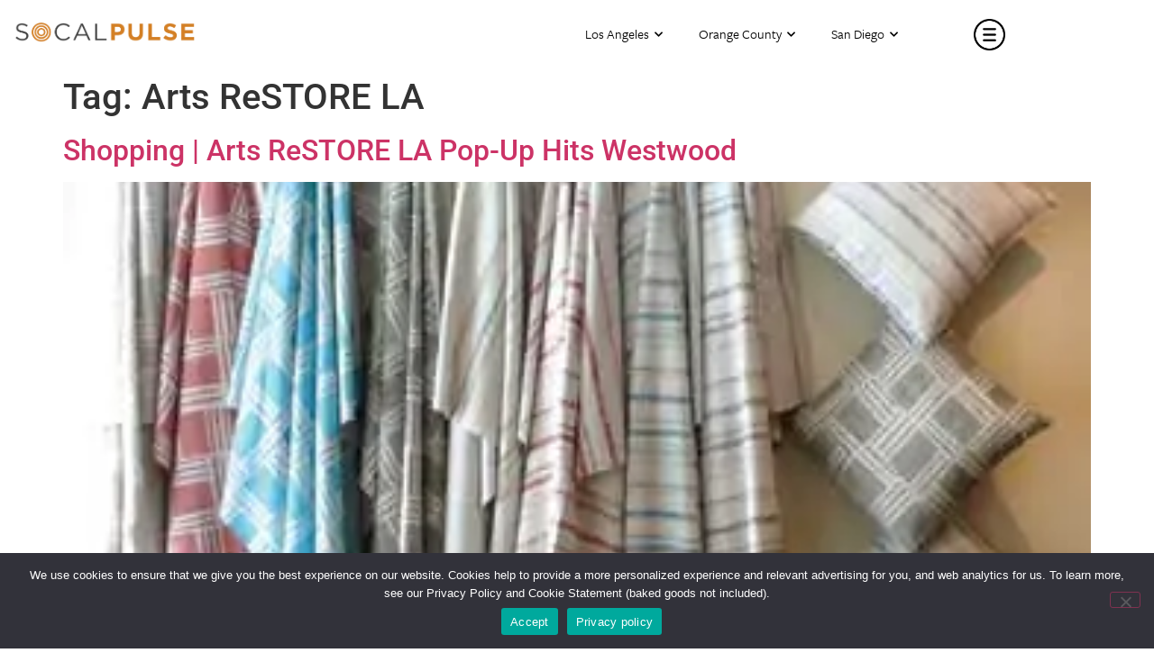

--- FILE ---
content_type: text/html; charset=UTF-8
request_url: https://socalpulse.com/tag/arts-restore-la/
body_size: 41631
content:
<!doctype html>
<html lang="en-US">
<head>
	<link rel="stylesheet" href="https://use.typekit.net/zci3hlz.css">
	<meta charset="UTF-8">
		<meta name="viewport" content="width=device-width, initial-scale=1">
	<link rel="profile" href="https://gmpg.org/xfn/11">
	<meta name='robots' content='index, follow, max-image-preview:large, max-snippet:-1, max-video-preview:-1' />

	<!-- This site is optimized with the Yoast SEO plugin v26.8 - https://yoast.com/product/yoast-seo-wordpress/ -->
	<title>Arts ReSTORE LA Archives - SoCalPulse</title>
	<link rel="canonical" href="https://socalpulse.com/tag/arts-restore-la/" />
	<meta property="og:locale" content="en_US" />
	<meta property="og:type" content="article" />
	<meta property="og:title" content="Arts ReSTORE LA Archives - SoCalPulse" />
	<meta property="og:url" content="https://socalpulse.com/tag/arts-restore-la/" />
	<meta property="og:site_name" content="SoCalPulse" />
	<meta name="twitter:card" content="summary_large_image" />
	<meta name="twitter:site" content="@socalpulse" />
	<script type="application/ld+json" class="yoast-schema-graph">{"@context":"https://schema.org","@graph":[{"@type":"CollectionPage","@id":"https://socalpulse.com/tag/arts-restore-la/","url":"https://socalpulse.com/tag/arts-restore-la/","name":"Arts ReSTORE LA Archives - SoCalPulse","isPartOf":{"@id":"https://socalpulse.com/#website"},"primaryImageOfPage":{"@id":"https://socalpulse.com/tag/arts-restore-la/#primaryimage"},"image":{"@id":"https://socalpulse.com/tag/arts-restore-la/#primaryimage"},"thumbnailUrl":"https://socalpulse.com/wp-content/uploads/2020/09/arts-restore-la.jpg","inLanguage":"en-US"},{"@type":"ImageObject","inLanguage":"en-US","@id":"https://socalpulse.com/tag/arts-restore-la/#primaryimage","url":"https://socalpulse.com/wp-content/uploads/2020/09/arts-restore-la.jpg","contentUrl":"https://socalpulse.com/wp-content/uploads/2020/09/arts-restore-la.jpg","width":350,"height":357},{"@type":"WebSite","@id":"https://socalpulse.com/#website","url":"https://socalpulse.com/","name":"SoCalPulse","description":"Discover what&#039;s going on in Los Angeles, Orange County or San Diego. Great for locals and tourists alike, the best happenings in Southern California!","publisher":{"@id":"https://socalpulse.com/#organization"},"potentialAction":[{"@type":"SearchAction","target":{"@type":"EntryPoint","urlTemplate":"https://socalpulse.com/?s={search_term_string}"},"query-input":{"@type":"PropertyValueSpecification","valueRequired":true,"valueName":"search_term_string"}}],"inLanguage":"en-US"},{"@type":"Organization","@id":"https://socalpulse.com/#organization","name":"SoCalPulse","url":"https://socalpulse.com/","logo":{"@type":"ImageObject","inLanguage":"en-US","@id":"https://socalpulse.com/#/schema/logo/image/","url":"https://socalpulse.com/wp-content/uploads/2020/02/socalpulse-logo.png","contentUrl":"https://socalpulse.com/wp-content/uploads/2020/02/socalpulse-logo.png","width":913,"height":102,"caption":"SoCalPulse"},"image":{"@id":"https://socalpulse.com/#/schema/logo/image/"},"sameAs":["https://www.facebook.com/socalpulse/","https://x.com/socalpulse"]}]}</script>
	<!-- / Yoast SEO plugin. -->


<link rel='dns-prefetch' href='//use.fontawesome.com' />
<link rel="alternate" type="application/rss+xml" title="SoCalPulse &raquo; Feed" href="https://socalpulse.com/feed/" />
<link rel="alternate" type="application/rss+xml" title="SoCalPulse &raquo; Comments Feed" href="https://socalpulse.com/comments/feed/" />
<link rel="alternate" type="text/calendar" title="SoCalPulse &raquo; iCal Feed" href="https://socalpulse.com/events/?ical=1" />
<link rel="alternate" type="application/rss+xml" title="SoCalPulse &raquo; Arts ReSTORE LA Tag Feed" href="https://socalpulse.com/tag/arts-restore-la/feed/" />
		<style>
			.lazyload,
			.lazyloading {
				max-width: 100%;
			}
		</style>
		<style id='wp-img-auto-sizes-contain-inline-css'>
img:is([sizes=auto i],[sizes^="auto," i]){contain-intrinsic-size:3000px 1500px}
/*# sourceURL=wp-img-auto-sizes-contain-inline-css */
</style>
<style id='wp-emoji-styles-inline-css'>

	img.wp-smiley, img.emoji {
		display: inline !important;
		border: none !important;
		box-shadow: none !important;
		height: 1em !important;
		width: 1em !important;
		margin: 0 0.07em !important;
		vertical-align: -0.1em !important;
		background: none !important;
		padding: 0 !important;
	}
/*# sourceURL=wp-emoji-styles-inline-css */
</style>
<link rel='stylesheet' id='wp-block-library-css' href='https://socalpulse.com/wp-includes/css/dist/block-library/style.min.css?ver=6.9' media='all' />
<style id='font-awesome-svg-styles-default-inline-css'>
.svg-inline--fa {
  display: inline-block;
  height: 1em;
  overflow: visible;
  vertical-align: -.125em;
}
/*# sourceURL=font-awesome-svg-styles-default-inline-css */
</style>
<link rel='stylesheet' id='font-awesome-svg-styles-css' href='https://socalpulse.com/wp-content/uploads/font-awesome/v5.12.1/css/svg-with-js.css' media='all' />
<style id='font-awesome-svg-styles-inline-css'>
   .wp-block-font-awesome-icon svg::before,
   .wp-rich-text-font-awesome-icon svg::before {content: unset;}
/*# sourceURL=font-awesome-svg-styles-inline-css */
</style>
<style id='global-styles-inline-css'>
:root{--wp--preset--aspect-ratio--square: 1;--wp--preset--aspect-ratio--4-3: 4/3;--wp--preset--aspect-ratio--3-4: 3/4;--wp--preset--aspect-ratio--3-2: 3/2;--wp--preset--aspect-ratio--2-3: 2/3;--wp--preset--aspect-ratio--16-9: 16/9;--wp--preset--aspect-ratio--9-16: 9/16;--wp--preset--color--black: #000000;--wp--preset--color--cyan-bluish-gray: #abb8c3;--wp--preset--color--white: #ffffff;--wp--preset--color--pale-pink: #f78da7;--wp--preset--color--vivid-red: #cf2e2e;--wp--preset--color--luminous-vivid-orange: #ff6900;--wp--preset--color--luminous-vivid-amber: #fcb900;--wp--preset--color--light-green-cyan: #7bdcb5;--wp--preset--color--vivid-green-cyan: #00d084;--wp--preset--color--pale-cyan-blue: #8ed1fc;--wp--preset--color--vivid-cyan-blue: #0693e3;--wp--preset--color--vivid-purple: #9b51e0;--wp--preset--gradient--vivid-cyan-blue-to-vivid-purple: linear-gradient(135deg,rgb(6,147,227) 0%,rgb(155,81,224) 100%);--wp--preset--gradient--light-green-cyan-to-vivid-green-cyan: linear-gradient(135deg,rgb(122,220,180) 0%,rgb(0,208,130) 100%);--wp--preset--gradient--luminous-vivid-amber-to-luminous-vivid-orange: linear-gradient(135deg,rgb(252,185,0) 0%,rgb(255,105,0) 100%);--wp--preset--gradient--luminous-vivid-orange-to-vivid-red: linear-gradient(135deg,rgb(255,105,0) 0%,rgb(207,46,46) 100%);--wp--preset--gradient--very-light-gray-to-cyan-bluish-gray: linear-gradient(135deg,rgb(238,238,238) 0%,rgb(169,184,195) 100%);--wp--preset--gradient--cool-to-warm-spectrum: linear-gradient(135deg,rgb(74,234,220) 0%,rgb(151,120,209) 20%,rgb(207,42,186) 40%,rgb(238,44,130) 60%,rgb(251,105,98) 80%,rgb(254,248,76) 100%);--wp--preset--gradient--blush-light-purple: linear-gradient(135deg,rgb(255,206,236) 0%,rgb(152,150,240) 100%);--wp--preset--gradient--blush-bordeaux: linear-gradient(135deg,rgb(254,205,165) 0%,rgb(254,45,45) 50%,rgb(107,0,62) 100%);--wp--preset--gradient--luminous-dusk: linear-gradient(135deg,rgb(255,203,112) 0%,rgb(199,81,192) 50%,rgb(65,88,208) 100%);--wp--preset--gradient--pale-ocean: linear-gradient(135deg,rgb(255,245,203) 0%,rgb(182,227,212) 50%,rgb(51,167,181) 100%);--wp--preset--gradient--electric-grass: linear-gradient(135deg,rgb(202,248,128) 0%,rgb(113,206,126) 100%);--wp--preset--gradient--midnight: linear-gradient(135deg,rgb(2,3,129) 0%,rgb(40,116,252) 100%);--wp--preset--font-size--small: 13px;--wp--preset--font-size--medium: 20px;--wp--preset--font-size--large: 36px;--wp--preset--font-size--x-large: 42px;--wp--preset--spacing--20: 0.44rem;--wp--preset--spacing--30: 0.67rem;--wp--preset--spacing--40: 1rem;--wp--preset--spacing--50: 1.5rem;--wp--preset--spacing--60: 2.25rem;--wp--preset--spacing--70: 3.38rem;--wp--preset--spacing--80: 5.06rem;--wp--preset--shadow--natural: 6px 6px 9px rgba(0, 0, 0, 0.2);--wp--preset--shadow--deep: 12px 12px 50px rgba(0, 0, 0, 0.4);--wp--preset--shadow--sharp: 6px 6px 0px rgba(0, 0, 0, 0.2);--wp--preset--shadow--outlined: 6px 6px 0px -3px rgb(255, 255, 255), 6px 6px rgb(0, 0, 0);--wp--preset--shadow--crisp: 6px 6px 0px rgb(0, 0, 0);}:root { --wp--style--global--content-size: 800px;--wp--style--global--wide-size: 1200px; }:where(body) { margin: 0; }.wp-site-blocks > .alignleft { float: left; margin-right: 2em; }.wp-site-blocks > .alignright { float: right; margin-left: 2em; }.wp-site-blocks > .aligncenter { justify-content: center; margin-left: auto; margin-right: auto; }:where(.wp-site-blocks) > * { margin-block-start: 24px; margin-block-end: 0; }:where(.wp-site-blocks) > :first-child { margin-block-start: 0; }:where(.wp-site-blocks) > :last-child { margin-block-end: 0; }:root { --wp--style--block-gap: 24px; }:root :where(.is-layout-flow) > :first-child{margin-block-start: 0;}:root :where(.is-layout-flow) > :last-child{margin-block-end: 0;}:root :where(.is-layout-flow) > *{margin-block-start: 24px;margin-block-end: 0;}:root :where(.is-layout-constrained) > :first-child{margin-block-start: 0;}:root :where(.is-layout-constrained) > :last-child{margin-block-end: 0;}:root :where(.is-layout-constrained) > *{margin-block-start: 24px;margin-block-end: 0;}:root :where(.is-layout-flex){gap: 24px;}:root :where(.is-layout-grid){gap: 24px;}.is-layout-flow > .alignleft{float: left;margin-inline-start: 0;margin-inline-end: 2em;}.is-layout-flow > .alignright{float: right;margin-inline-start: 2em;margin-inline-end: 0;}.is-layout-flow > .aligncenter{margin-left: auto !important;margin-right: auto !important;}.is-layout-constrained > .alignleft{float: left;margin-inline-start: 0;margin-inline-end: 2em;}.is-layout-constrained > .alignright{float: right;margin-inline-start: 2em;margin-inline-end: 0;}.is-layout-constrained > .aligncenter{margin-left: auto !important;margin-right: auto !important;}.is-layout-constrained > :where(:not(.alignleft):not(.alignright):not(.alignfull)){max-width: var(--wp--style--global--content-size);margin-left: auto !important;margin-right: auto !important;}.is-layout-constrained > .alignwide{max-width: var(--wp--style--global--wide-size);}body .is-layout-flex{display: flex;}.is-layout-flex{flex-wrap: wrap;align-items: center;}.is-layout-flex > :is(*, div){margin: 0;}body .is-layout-grid{display: grid;}.is-layout-grid > :is(*, div){margin: 0;}body{padding-top: 0px;padding-right: 0px;padding-bottom: 0px;padding-left: 0px;}a:where(:not(.wp-element-button)){text-decoration: underline;}:root :where(.wp-element-button, .wp-block-button__link){background-color: #32373c;border-width: 0;color: #fff;font-family: inherit;font-size: inherit;font-style: inherit;font-weight: inherit;letter-spacing: inherit;line-height: inherit;padding-top: calc(0.667em + 2px);padding-right: calc(1.333em + 2px);padding-bottom: calc(0.667em + 2px);padding-left: calc(1.333em + 2px);text-decoration: none;text-transform: inherit;}.has-black-color{color: var(--wp--preset--color--black) !important;}.has-cyan-bluish-gray-color{color: var(--wp--preset--color--cyan-bluish-gray) !important;}.has-white-color{color: var(--wp--preset--color--white) !important;}.has-pale-pink-color{color: var(--wp--preset--color--pale-pink) !important;}.has-vivid-red-color{color: var(--wp--preset--color--vivid-red) !important;}.has-luminous-vivid-orange-color{color: var(--wp--preset--color--luminous-vivid-orange) !important;}.has-luminous-vivid-amber-color{color: var(--wp--preset--color--luminous-vivid-amber) !important;}.has-light-green-cyan-color{color: var(--wp--preset--color--light-green-cyan) !important;}.has-vivid-green-cyan-color{color: var(--wp--preset--color--vivid-green-cyan) !important;}.has-pale-cyan-blue-color{color: var(--wp--preset--color--pale-cyan-blue) !important;}.has-vivid-cyan-blue-color{color: var(--wp--preset--color--vivid-cyan-blue) !important;}.has-vivid-purple-color{color: var(--wp--preset--color--vivid-purple) !important;}.has-black-background-color{background-color: var(--wp--preset--color--black) !important;}.has-cyan-bluish-gray-background-color{background-color: var(--wp--preset--color--cyan-bluish-gray) !important;}.has-white-background-color{background-color: var(--wp--preset--color--white) !important;}.has-pale-pink-background-color{background-color: var(--wp--preset--color--pale-pink) !important;}.has-vivid-red-background-color{background-color: var(--wp--preset--color--vivid-red) !important;}.has-luminous-vivid-orange-background-color{background-color: var(--wp--preset--color--luminous-vivid-orange) !important;}.has-luminous-vivid-amber-background-color{background-color: var(--wp--preset--color--luminous-vivid-amber) !important;}.has-light-green-cyan-background-color{background-color: var(--wp--preset--color--light-green-cyan) !important;}.has-vivid-green-cyan-background-color{background-color: var(--wp--preset--color--vivid-green-cyan) !important;}.has-pale-cyan-blue-background-color{background-color: var(--wp--preset--color--pale-cyan-blue) !important;}.has-vivid-cyan-blue-background-color{background-color: var(--wp--preset--color--vivid-cyan-blue) !important;}.has-vivid-purple-background-color{background-color: var(--wp--preset--color--vivid-purple) !important;}.has-black-border-color{border-color: var(--wp--preset--color--black) !important;}.has-cyan-bluish-gray-border-color{border-color: var(--wp--preset--color--cyan-bluish-gray) !important;}.has-white-border-color{border-color: var(--wp--preset--color--white) !important;}.has-pale-pink-border-color{border-color: var(--wp--preset--color--pale-pink) !important;}.has-vivid-red-border-color{border-color: var(--wp--preset--color--vivid-red) !important;}.has-luminous-vivid-orange-border-color{border-color: var(--wp--preset--color--luminous-vivid-orange) !important;}.has-luminous-vivid-amber-border-color{border-color: var(--wp--preset--color--luminous-vivid-amber) !important;}.has-light-green-cyan-border-color{border-color: var(--wp--preset--color--light-green-cyan) !important;}.has-vivid-green-cyan-border-color{border-color: var(--wp--preset--color--vivid-green-cyan) !important;}.has-pale-cyan-blue-border-color{border-color: var(--wp--preset--color--pale-cyan-blue) !important;}.has-vivid-cyan-blue-border-color{border-color: var(--wp--preset--color--vivid-cyan-blue) !important;}.has-vivid-purple-border-color{border-color: var(--wp--preset--color--vivid-purple) !important;}.has-vivid-cyan-blue-to-vivid-purple-gradient-background{background: var(--wp--preset--gradient--vivid-cyan-blue-to-vivid-purple) !important;}.has-light-green-cyan-to-vivid-green-cyan-gradient-background{background: var(--wp--preset--gradient--light-green-cyan-to-vivid-green-cyan) !important;}.has-luminous-vivid-amber-to-luminous-vivid-orange-gradient-background{background: var(--wp--preset--gradient--luminous-vivid-amber-to-luminous-vivid-orange) !important;}.has-luminous-vivid-orange-to-vivid-red-gradient-background{background: var(--wp--preset--gradient--luminous-vivid-orange-to-vivid-red) !important;}.has-very-light-gray-to-cyan-bluish-gray-gradient-background{background: var(--wp--preset--gradient--very-light-gray-to-cyan-bluish-gray) !important;}.has-cool-to-warm-spectrum-gradient-background{background: var(--wp--preset--gradient--cool-to-warm-spectrum) !important;}.has-blush-light-purple-gradient-background{background: var(--wp--preset--gradient--blush-light-purple) !important;}.has-blush-bordeaux-gradient-background{background: var(--wp--preset--gradient--blush-bordeaux) !important;}.has-luminous-dusk-gradient-background{background: var(--wp--preset--gradient--luminous-dusk) !important;}.has-pale-ocean-gradient-background{background: var(--wp--preset--gradient--pale-ocean) !important;}.has-electric-grass-gradient-background{background: var(--wp--preset--gradient--electric-grass) !important;}.has-midnight-gradient-background{background: var(--wp--preset--gradient--midnight) !important;}.has-small-font-size{font-size: var(--wp--preset--font-size--small) !important;}.has-medium-font-size{font-size: var(--wp--preset--font-size--medium) !important;}.has-large-font-size{font-size: var(--wp--preset--font-size--large) !important;}.has-x-large-font-size{font-size: var(--wp--preset--font-size--x-large) !important;}
:root :where(.wp-block-pullquote){font-size: 1.5em;line-height: 1.6;}
/*# sourceURL=global-styles-inline-css */
</style>
<link rel='stylesheet' id='contact-form-7-css' href='https://socalpulse.com/wp-content/plugins/contact-form-7/includes/css/styles.css?ver=6.1.4' media='all' />
<link rel='stylesheet' id='cookie-notice-front-css' href='https://socalpulse.com/wp-content/plugins/cookie-notice/css/front.min.css?ver=2.5.11' media='all' />
<link rel='stylesheet' id='tribe-events-v2-single-skeleton-css' href='https://socalpulse.com/wp-content/plugins/the-events-calendar/build/css/tribe-events-single-skeleton.css?ver=6.15.14' media='all' />
<link rel='stylesheet' id='tribe-events-v2-single-skeleton-full-css' href='https://socalpulse.com/wp-content/plugins/the-events-calendar/build/css/tribe-events-single-full.css?ver=6.15.14' media='all' />
<link rel='stylesheet' id='tec-events-elementor-widgets-base-styles-css' href='https://socalpulse.com/wp-content/plugins/the-events-calendar/build/css/integrations/plugins/elementor/widgets/widget-base.css?ver=6.15.14' media='all' />
<link rel='stylesheet' id='hello-elementor-css' href='https://socalpulse.com/wp-content/themes/hello-elementor/assets/css/reset.css?ver=3.4.5' media='all' />
<link rel='stylesheet' id='hello-elementor-theme-style-css' href='https://socalpulse.com/wp-content/themes/hello-elementor/assets/css/theme.css?ver=3.4.5' media='all' />
<link rel='stylesheet' id='hello-elementor-header-footer-css' href='https://socalpulse.com/wp-content/themes/hello-elementor/assets/css/header-footer.css?ver=3.4.5' media='all' />
<link rel='stylesheet' id='font-awesome-official-css' href='https://use.fontawesome.com/releases/v5.12.1/css/all.css' media='all' integrity="sha384-v8BU367qNbs/aIZIxuivaU55N5GPF89WBerHoGA4QTcbUjYiLQtKdrfXnqAcXyTv" crossorigin="anonymous" />
<link rel='stylesheet' id='elementor-frontend-css' href='https://socalpulse.com/wp-content/plugins/elementor/assets/css/frontend.min.css?ver=3.34.3' media='all' />
<style id='elementor-frontend-inline-css'>
.elementor-kit-170300{--e-global-color-primary:#6EC1E4;--e-global-color-secondary:#54595F;--e-global-color-text:#7A7A7A;--e-global-color-accent:#61CE70;--e-global-color-51cd554:#D48026;--e-global-color-cf8f3eb:#000000;--e-global-color-b085f68:#FBF4EC;--e-global-typography-primary-font-family:"Roboto";--e-global-typography-primary-font-weight:600;--e-global-typography-secondary-font-family:"Roboto Slab";--e-global-typography-secondary-font-weight:400;--e-global-typography-text-font-family:"Roboto";--e-global-typography-text-font-weight:400;--e-global-typography-accent-font-family:"Roboto";--e-global-typography-accent-font-weight:500;}.elementor-kit-170300 e-page-transition{background-color:#FFBC7D;}.elementor-section.elementor-section-boxed > .elementor-container{max-width:1140px;}.e-con{--container-max-width:1140px;}.elementor-widget:not(:last-child){margin-block-end:20px;}.elementor-element{--widgets-spacing:20px 20px;--widgets-spacing-row:20px;--widgets-spacing-column:20px;}{}h1.entry-title{display:var(--page-title-display);}@media(max-width:1024px){.elementor-section.elementor-section-boxed > .elementor-container{max-width:1024px;}.e-con{--container-max-width:1024px;}}@media(max-width:767px){.elementor-section.elementor-section-boxed > .elementor-container{max-width:767px;}.e-con{--container-max-width:767px;}}
.elementor-widget-section .eael-protected-content-message{font-family:var( --e-global-typography-secondary-font-family ), Sans-serif;font-weight:var( --e-global-typography-secondary-font-weight );}.elementor-widget-section .protected-content-error-msg{font-family:var( --e-global-typography-secondary-font-family ), Sans-serif;font-weight:var( --e-global-typography-secondary-font-weight );}.elementor-160741 .elementor-element.elementor-element-290d22b2 > .elementor-background-overlay{opacity:0;}.elementor-160741 .elementor-element.elementor-element-290d22b2{box-shadow:0px 7px 10px 0px rgba(0, 0, 0, 0);margin-top:0px;margin-bottom:0px;padding:5px 0px 5px 0px;z-index:999;}.elementor-bc-flex-widget .elementor-160741 .elementor-element.elementor-element-7ffc5706.elementor-column .elementor-widget-wrap{align-items:center;}.elementor-160741 .elementor-element.elementor-element-7ffc5706.elementor-column.elementor-element[data-element_type="column"] > .elementor-widget-wrap.elementor-element-populated{align-content:center;align-items:center;}.elementor-160741 .elementor-element.elementor-element-7ffc5706 > .elementor-element-populated{margin:-5px 0px 0px 0px;--e-column-margin-right:0px;--e-column-margin-left:0px;padding:0px 0px 0px 0px;}.elementor-widget-image .eael-protected-content-message{font-family:var( --e-global-typography-secondary-font-family ), Sans-serif;font-weight:var( --e-global-typography-secondary-font-weight );}.elementor-widget-image .protected-content-error-msg{font-family:var( --e-global-typography-secondary-font-family ), Sans-serif;font-weight:var( --e-global-typography-secondary-font-weight );}.elementor-widget-image .widget-image-caption{color:var( --e-global-color-text );font-family:var( --e-global-typography-text-font-family ), Sans-serif;font-weight:var( --e-global-typography-text-font-weight );}.elementor-160741 .elementor-element.elementor-element-5e27ef2c > .elementor-widget-container{padding:0px 16px 0px 16px;}.elementor-160741 .elementor-element.elementor-element-5e27ef2c{text-align:start;}.elementor-160741 .elementor-element.elementor-element-5e27ef2c img{width:200px;height:22px;}.elementor-160741 .elementor-element.elementor-element-7e0e511f > .elementor-element-populated{padding:0px 0px 0px 0px;}.elementor-bc-flex-widget .elementor-160741 .elementor-element.elementor-element-3f82453c.elementor-column .elementor-widget-wrap{align-items:center;}.elementor-160741 .elementor-element.elementor-element-3f82453c.elementor-column.elementor-element[data-element_type="column"] > .elementor-widget-wrap.elementor-element-populated{align-content:center;align-items:center;}.elementor-160741 .elementor-element.elementor-element-3f82453c.elementor-column > .elementor-widget-wrap{justify-content:flex-end;}.elementor-160741 .elementor-element.elementor-element-3f82453c > .elementor-element-populated{margin:0px 0px 0px 0px;--e-column-margin-right:0px;--e-column-margin-left:0px;}.elementor-widget-nav-menu .eael-protected-content-message{font-family:var( --e-global-typography-secondary-font-family ), Sans-serif;font-weight:var( --e-global-typography-secondary-font-weight );}.elementor-widget-nav-menu .protected-content-error-msg{font-family:var( --e-global-typography-secondary-font-family ), Sans-serif;font-weight:var( --e-global-typography-secondary-font-weight );}.elementor-widget-nav-menu .elementor-nav-menu .elementor-item{font-family:var( --e-global-typography-primary-font-family ), Sans-serif;font-weight:var( --e-global-typography-primary-font-weight );}.elementor-widget-nav-menu .elementor-nav-menu--main .elementor-item{color:var( --e-global-color-text );fill:var( --e-global-color-text );}.elementor-widget-nav-menu .elementor-nav-menu--main .elementor-item:hover,
					.elementor-widget-nav-menu .elementor-nav-menu--main .elementor-item.elementor-item-active,
					.elementor-widget-nav-menu .elementor-nav-menu--main .elementor-item.highlighted,
					.elementor-widget-nav-menu .elementor-nav-menu--main .elementor-item:focus{color:var( --e-global-color-accent );fill:var( --e-global-color-accent );}.elementor-widget-nav-menu .elementor-nav-menu--main:not(.e--pointer-framed) .elementor-item:before,
					.elementor-widget-nav-menu .elementor-nav-menu--main:not(.e--pointer-framed) .elementor-item:after{background-color:var( --e-global-color-accent );}.elementor-widget-nav-menu .e--pointer-framed .elementor-item:before,
					.elementor-widget-nav-menu .e--pointer-framed .elementor-item:after{border-color:var( --e-global-color-accent );}.elementor-widget-nav-menu{--e-nav-menu-divider-color:var( --e-global-color-text );}.elementor-widget-nav-menu .elementor-nav-menu--dropdown .elementor-item, .elementor-widget-nav-menu .elementor-nav-menu--dropdown  .elementor-sub-item{font-family:var( --e-global-typography-accent-font-family ), Sans-serif;font-weight:var( --e-global-typography-accent-font-weight );}.elementor-160741 .elementor-element.elementor-element-2306cef7 .elementor-nav-menu .elementor-item{font-family:"Roboto", Sans-serif;font-size:15px;font-weight:300;}.elementor-160741 .elementor-element.elementor-element-2306cef7 .elementor-nav-menu--main .elementor-item{color:#000000;fill:#000000;}.elementor-160741 .elementor-element.elementor-element-2306cef7 .elementor-nav-menu--main .elementor-item:hover,
					.elementor-160741 .elementor-element.elementor-element-2306cef7 .elementor-nav-menu--main .elementor-item.elementor-item-active,
					.elementor-160741 .elementor-element.elementor-element-2306cef7 .elementor-nav-menu--main .elementor-item.highlighted,
					.elementor-160741 .elementor-element.elementor-element-2306cef7 .elementor-nav-menu--main .elementor-item:focus{color:#D48026;fill:#D48026;}.elementor-160741 .elementor-element.elementor-element-2306cef7 .elementor-nav-menu--main:not(.e--pointer-framed) .elementor-item:before,
					.elementor-160741 .elementor-element.elementor-element-2306cef7 .elementor-nav-menu--main:not(.e--pointer-framed) .elementor-item:after{background-color:#D4802600;}.elementor-160741 .elementor-element.elementor-element-2306cef7 .e--pointer-framed .elementor-item:before,
					.elementor-160741 .elementor-element.elementor-element-2306cef7 .e--pointer-framed .elementor-item:after{border-color:#D4802600;}.elementor-160741 .elementor-element.elementor-element-2306cef7 .elementor-nav-menu--dropdown a, .elementor-160741 .elementor-element.elementor-element-2306cef7 .elementor-menu-toggle{color:#000000;fill:#000000;}.elementor-160741 .elementor-element.elementor-element-2306cef7 .elementor-nav-menu--dropdown a:hover,
					.elementor-160741 .elementor-element.elementor-element-2306cef7 .elementor-nav-menu--dropdown a:focus,
					.elementor-160741 .elementor-element.elementor-element-2306cef7 .elementor-nav-menu--dropdown a.elementor-item-active,
					.elementor-160741 .elementor-element.elementor-element-2306cef7 .elementor-nav-menu--dropdown a.highlighted,
					.elementor-160741 .elementor-element.elementor-element-2306cef7 .elementor-menu-toggle:hover,
					.elementor-160741 .elementor-element.elementor-element-2306cef7 .elementor-menu-toggle:focus{color:#D48026;}.elementor-160741 .elementor-element.elementor-element-2306cef7 .elementor-nav-menu--dropdown a:hover,
					.elementor-160741 .elementor-element.elementor-element-2306cef7 .elementor-nav-menu--dropdown a:focus,
					.elementor-160741 .elementor-element.elementor-element-2306cef7 .elementor-nav-menu--dropdown a.elementor-item-active,
					.elementor-160741 .elementor-element.elementor-element-2306cef7 .elementor-nav-menu--dropdown a.highlighted{background-color:#D4802600;}.elementor-160741 .elementor-element.elementor-element-2306cef7 .elementor-nav-menu--dropdown a{padding-top:10px;padding-bottom:10px;}.elementor-bc-flex-widget .elementor-160741 .elementor-element.elementor-element-1d05735a.elementor-column .elementor-widget-wrap{align-items:center;}.elementor-160741 .elementor-element.elementor-element-1d05735a.elementor-column.elementor-element[data-element_type="column"] > .elementor-widget-wrap.elementor-element-populated{align-content:center;align-items:center;}.elementor-160741 .elementor-element.elementor-element-5de4552 > .elementor-widget-container{margin:0px 15px 0px 0px;}.elementor-160741 .elementor-element.elementor-element-5de4552{text-align:end;}.elementor-160741 .elementor-element.elementor-element-5de4552 img{width:35px;}.elementor-theme-builder-content-area{height:400px;}.elementor-location-header:before, .elementor-location-footer:before{content:"";display:table;clear:both;}@media(max-width:1024px){.elementor-160741 .elementor-element.elementor-element-290d22b2{padding:0px 0px 0px 20px;}.elementor-160741 .elementor-element.elementor-element-7ffc5706 > .elementor-element-populated{margin:-3px 0px 0px 0px;--e-column-margin-right:0px;--e-column-margin-left:0px;padding:0px 0px 0px 0px;}.elementor-160741 .elementor-element.elementor-element-5e27ef2c img{width:185px;}.elementor-160741 .elementor-element.elementor-element-3f82453c > .elementor-element-populated{margin:0px 0px 0px 0px;--e-column-margin-right:0px;--e-column-margin-left:0px;padding:0px 0px 0px 0px;}.elementor-160741 .elementor-element.elementor-element-2306cef7 .elementor-nav-menu--main .elementor-item{padding-left:8px;padding-right:8px;}}@media(max-width:767px){.elementor-160741 .elementor-element.elementor-element-290d22b2{padding:10px 15px 10px 20px;}.elementor-160741 .elementor-element.elementor-element-7ffc5706{width:52%;}.elementor-160741 .elementor-element.elementor-element-5e27ef2c img{width:159px;height:15px;}.elementor-160741 .elementor-element.elementor-element-7e0e511f{width:36%;}.elementor-160741 .elementor-element.elementor-element-1d05735a{width:10%;}.elementor-160741 .elementor-element.elementor-element-1d05735a > .elementor-element-populated{margin:0px 0px 0px 0px;--e-column-margin-right:0px;--e-column-margin-left:0px;padding:0px 0px 0px 0px;}.elementor-160741 .elementor-element.elementor-element-5de4552 > .elementor-widget-container{margin:0px 0px 0px 0px;}.elementor-160741 .elementor-element.elementor-element-5de4552{text-align:end;}.elementor-160741 .elementor-element.elementor-element-5de4552 img{width:32px;}}@media(min-width:768px){.elementor-160741 .elementor-element.elementor-element-7ffc5706{width:22%;}.elementor-160741 .elementor-element.elementor-element-7e0e511f{width:15%;}.elementor-160741 .elementor-element.elementor-element-3f82453c{width:53%;}.elementor-160741 .elementor-element.elementor-element-1d05735a{width:9.978%;}}@media(max-width:1024px) and (min-width:768px){.elementor-160741 .elementor-element.elementor-element-7ffc5706{width:29%;}.elementor-160741 .elementor-element.elementor-element-7e0e511f{width:15%;}.elementor-160741 .elementor-element.elementor-element-3f82453c{width:43%;}.elementor-160741 .elementor-element.elementor-element-1d05735a{width:13%;}}/* Start custom CSS for nav-menu, class: .elementor-element-2306cef7 */#markets-nav .elementor-nav-menu--main .elementor-nav-menu ul {
    margin:0px!important;
    width:auto!important;
    top:63px!important;
    padding-bottom:5px!important;
    border-top:3px solid #D48026;
}

#markets-nav a {
    border-left:1px!important;
}

#markets-nav .elementor-sub-item {
    color:#000!important;
    font-weight:300!important;
     display:flex;
    justify-content:center;
}

 #markets-nav .elementor-sub-item:hover {
    color:#D48026!important;
}

#markets-nav a.elementor-item-active {
   color:#D48026!important;
}

#markets-nav .elementor-nav-menu .sub-arrow {
    padding-left:6px;
}

@media only screen and (max-width:1024px) {
    #markets-nav .elementor-nav-menu--main .elementor-nav-menu ul {
    top:58px!important;
  
}
}/* End custom CSS */
/* Start custom CSS for section, class: .elementor-element-290d22b2 */.elementor-sticky--effects #markets-nav a {
    color:#000000;
}

/*.alt-header #markets-nav a:hover {
    font-weight:bold;
}*/

.elementor-sticky--effects #markets-nav a:hover {
    color:#D48026;
    
}

/* Background color on sticky */
.alt-header.elementor-sticky--effects {
background-color:#fff!important;
transition: all 0.25s ease;
}

.elementor-sticky--effects #logo-1 {
    opacity:0;
    
}

.elementor-sticky--effects #alt-logo-container {
    background-image: url('https://socalpulse.com/wp-content/uploads/2020/02/socalpulse-logo.png');
    background-size:contain;
    background-position:center;
    background-repeat:no-repeat;
}


.elementor-sticky--effects #menu-icon-1 {
    opacity:0;
    
}

.elementor-sticky--effects #menu-container {
    background-image: url('https://socalpulse.com/wp-content/uploads/2020/08/menu-icon-black.png');
    background-size:35px;
    background-position:50% 50%;
    background-repeat:no-repeat;
}

#alt-header .wp-forecast-curr-right {
    color:#fff;
    font-weight:400;
}

.elementor-sticky--effects #alt-header .wp-forecast-curr-right {
    color:#000;
    font-weight:300;
}



@media only screen and (max-width:1024px) {
    .elementor-sticky--effects #menu-container {
    background-position:84% 50%;
  max-width:79px;
}

.elementor-sticky--effects #alt-logo-container {
    max-width:185px;
    margin-right:32px;
}


}

@media only screen and (max-width:767px) {
    .elementor-sticky--effects #menu-container {
        background-size:30px;
        background-position:100% 50%;
    }
    
    .elementor-sticky--effects #alt-logo-container {
    max-width:150px;
    margin-right:0px;
}
}/* End custom CSS */
.elementor-widget-section .eael-protected-content-message{font-family:var( --e-global-typography-secondary-font-family ), Sans-serif;font-weight:var( --e-global-typography-secondary-font-weight );}.elementor-widget-section .protected-content-error-msg{font-family:var( --e-global-typography-secondary-font-family ), Sans-serif;font-weight:var( --e-global-typography-secondary-font-weight );}.elementor-297 .elementor-element.elementor-element-53ca847:not(.elementor-motion-effects-element-type-background), .elementor-297 .elementor-element.elementor-element-53ca847 > .elementor-motion-effects-container > .elementor-motion-effects-layer{background-color:#000000;}.elementor-297 .elementor-element.elementor-element-53ca847{transition:background 0.3s, border 0.3s, border-radius 0.3s, box-shadow 0.3s;margin-top:0px;margin-bottom:0px;padding:45px 10px 35px 10px;}.elementor-297 .elementor-element.elementor-element-53ca847 > .elementor-background-overlay{transition:background 0.3s, border-radius 0.3s, opacity 0.3s;}.elementor-widget-heading .eael-protected-content-message{font-family:var( --e-global-typography-secondary-font-family ), Sans-serif;font-weight:var( --e-global-typography-secondary-font-weight );}.elementor-widget-heading .protected-content-error-msg{font-family:var( --e-global-typography-secondary-font-family ), Sans-serif;font-weight:var( --e-global-typography-secondary-font-weight );}.elementor-widget-heading .elementor-heading-title{font-family:var( --e-global-typography-primary-font-family ), Sans-serif;font-weight:var( --e-global-typography-primary-font-weight );color:var( --e-global-color-primary );}.elementor-297 .elementor-element.elementor-element-c8433da .elementor-heading-title{font-size:14px;font-weight:700;color:#FFFFFF;}.elementor-297 .elementor-element.elementor-element-b8cb2f2 > .elementor-widget-container{margin:-13px 0px 0px 0px;}.elementor-297 .elementor-element.elementor-element-b8cb2f2 .elementor-heading-title{font-size:12px;font-weight:400;color:#FFFFFF;}.elementor-297 .elementor-element.elementor-element-d7c3362 > .elementor-widget-container{margin:-14px 0px 0px 0px;}.elementor-297 .elementor-element.elementor-element-d7c3362 .elementor-heading-title{font-size:12px;font-weight:400;color:#FFFFFF;}.elementor-297 .elementor-element.elementor-element-9824e1e > .elementor-widget-container{margin:-15px 0px 0px 0px;}.elementor-297 .elementor-element.elementor-element-9824e1e .elementor-heading-title{font-size:12px;font-weight:400;color:#FFFFFF;}.elementor-297 .elementor-element.elementor-element-2aa6945 > .elementor-widget-container{margin:-15px 0px 0px 0px;}.elementor-297 .elementor-element.elementor-element-2aa6945 .elementor-heading-title{font-size:12px;font-weight:400;color:#FFFFFF;}.elementor-297 .elementor-element.elementor-element-ceacf4f .elementor-heading-title{font-size:14px;font-weight:700;color:#FFFFFF;}.elementor-297 .elementor-element.elementor-element-34403f6 > .elementor-widget-container{margin:-13px 0px 0px 0px;}.elementor-297 .elementor-element.elementor-element-34403f6 .elementor-heading-title{font-size:12px;font-weight:400;color:#FFFFFF;}.elementor-297 .elementor-element.elementor-element-1e925fd > .elementor-widget-container{margin:-13px 0px 0px 0px;}.elementor-297 .elementor-element.elementor-element-1e925fd .elementor-heading-title{font-size:12px;font-weight:400;color:#FFFFFF;}.elementor-297 .elementor-element.elementor-element-65cda07 > .elementor-widget-container{margin:-15px 0px 0px 0px;}.elementor-297 .elementor-element.elementor-element-65cda07 .elementor-heading-title{font-size:12px;font-weight:400;color:#FFFFFF;}.elementor-297 .elementor-element.elementor-element-760e304 > .elementor-widget-container{margin:-15px 0px 0px 0px;}.elementor-297 .elementor-element.elementor-element-760e304 .elementor-heading-title{font-size:12px;font-weight:400;color:#FFFFFF;}.elementor-297 .elementor-element.elementor-element-7c16a2d > .elementor-widget-container{margin:-15px 0px 0px 0px;}.elementor-297 .elementor-element.elementor-element-7c16a2d .elementor-heading-title{font-size:12px;font-weight:400;color:#FFFFFF;}.elementor-297 .elementor-element.elementor-element-d734dfb > .elementor-widget-container{margin:-15px 0px 0px 0px;}.elementor-297 .elementor-element.elementor-element-d734dfb .elementor-heading-title{font-size:12px;font-weight:400;color:#FFFFFF;}.elementor-297 .elementor-element.elementor-element-802b305 > .elementor-widget-container{margin:-15px 0px 0px 0px;}.elementor-297 .elementor-element.elementor-element-802b305 .elementor-heading-title{font-size:12px;font-weight:400;color:#FFFFFF;}.elementor-297 .elementor-element.elementor-element-6814c08 .elementor-heading-title{font-size:14px;font-weight:700;color:#FFFFFF;}.elementor-297 .elementor-element.elementor-element-971c207 > .elementor-widget-container{margin:-13px 0px 0px 0px;}.elementor-297 .elementor-element.elementor-element-971c207 .elementor-heading-title{font-size:12px;font-weight:400;color:#FFFFFF;}.elementor-297 .elementor-element.elementor-element-b692b75 > .elementor-widget-container{margin:-15px 0px 0px 0px;}.elementor-297 .elementor-element.elementor-element-b692b75 .elementor-heading-title{font-size:12px;font-weight:400;color:#FFFFFF;}.elementor-297 .elementor-element.elementor-element-9fff3f7 > .elementor-widget-container{margin:-15px 0px 0px 0px;}.elementor-297 .elementor-element.elementor-element-9fff3f7 .elementor-heading-title{font-size:12px;font-weight:400;line-height:14px;color:#FFFFFF;}.elementor-297 .elementor-element.elementor-element-f19cc5b > .elementor-widget-container{margin:-15px 0px 0px 0px;}.elementor-297 .elementor-element.elementor-element-f19cc5b .elementor-heading-title{font-size:12px;font-weight:400;color:#FFFFFF;}.elementor-297 .elementor-element.elementor-element-1a6044e > .elementor-widget-container{margin:-15px 0px 0px 0px;}.elementor-297 .elementor-element.elementor-element-1a6044e .elementor-heading-title{font-size:12px;font-weight:400;color:#FFFFFF;}.elementor-297 .elementor-element.elementor-element-c77b845 > .elementor-widget-container{margin:-15px 0px 0px 0px;}.elementor-297 .elementor-element.elementor-element-c77b845 .elementor-heading-title{font-size:12px;font-weight:400;color:#FFFFFF;}.elementor-297 .elementor-element.elementor-element-d64ee41 > .elementor-widget-container{margin:-15px 0px 0px 0px;}.elementor-297 .elementor-element.elementor-element-d64ee41 .elementor-heading-title{font-size:12px;font-weight:400;color:#FFFFFF;}.elementor-297 .elementor-element.elementor-element-41b876a > .elementor-widget-container{margin:-15px 0px 0px 0px;}.elementor-297 .elementor-element.elementor-element-41b876a .elementor-heading-title{font-size:12px;font-weight:400;color:#FFFFFF;}.elementor-297 .elementor-element.elementor-element-46c2db9 .elementor-heading-title{font-size:14px;font-weight:700;color:#FFFFFF;}.elementor-297 .elementor-element.elementor-element-3db0505 > .elementor-widget-container{margin:-13px 0px 0px 0px;}.elementor-297 .elementor-element.elementor-element-3db0505 .elementor-heading-title{font-size:12px;font-weight:400;color:#FFFFFF;}.elementor-297 .elementor-element.elementor-element-bb68fad > .elementor-widget-container{margin:-15px 0px 0px 0px;}.elementor-297 .elementor-element.elementor-element-bb68fad .elementor-heading-title{font-size:12px;font-weight:400;color:#FFFFFF;}.elementor-297 .elementor-element.elementor-element-562feba > .elementor-widget-container{margin:-15px 0px 0px 0px;}.elementor-297 .elementor-element.elementor-element-562feba .elementor-heading-title{font-size:12px;font-weight:400;line-height:14px;color:#FFFFFF;}.elementor-297 .elementor-element.elementor-element-eaf4860 > .elementor-widget-container{margin:-15px 0px 0px 0px;}.elementor-297 .elementor-element.elementor-element-eaf4860 .elementor-heading-title{font-size:12px;font-weight:400;color:#FFFFFF;}.elementor-297 .elementor-element.elementor-element-c30d7ef > .elementor-widget-container{margin:-15px 0px 0px 0px;}.elementor-297 .elementor-element.elementor-element-c30d7ef .elementor-heading-title{font-size:12px;font-weight:400;color:#FFFFFF;}.elementor-297 .elementor-element.elementor-element-eaf1857:not(.elementor-motion-effects-element-type-background), .elementor-297 .elementor-element.elementor-element-eaf1857 > .elementor-motion-effects-container > .elementor-motion-effects-layer{background-color:#000000;}.elementor-297 .elementor-element.elementor-element-eaf1857{transition:background 0.3s, border 0.3s, border-radius 0.3s, box-shadow 0.3s;margin-top:0px;margin-bottom:0px;padding:0px 10px 10px 10px;}.elementor-297 .elementor-element.elementor-element-eaf1857 > .elementor-background-overlay{transition:background 0.3s, border-radius 0.3s, opacity 0.3s;}.elementor-widget-divider{--divider-color:var( --e-global-color-secondary );}.elementor-widget-divider .eael-protected-content-message{font-family:var( --e-global-typography-secondary-font-family ), Sans-serif;font-weight:var( --e-global-typography-secondary-font-weight );}.elementor-widget-divider .protected-content-error-msg{font-family:var( --e-global-typography-secondary-font-family ), Sans-serif;font-weight:var( --e-global-typography-secondary-font-weight );}.elementor-widget-divider .elementor-divider__text{color:var( --e-global-color-secondary );font-family:var( --e-global-typography-secondary-font-family ), Sans-serif;font-weight:var( --e-global-typography-secondary-font-weight );}.elementor-widget-divider.elementor-view-stacked .elementor-icon{background-color:var( --e-global-color-secondary );}.elementor-widget-divider.elementor-view-framed .elementor-icon, .elementor-widget-divider.elementor-view-default .elementor-icon{color:var( --e-global-color-secondary );border-color:var( --e-global-color-secondary );}.elementor-widget-divider.elementor-view-framed .elementor-icon, .elementor-widget-divider.elementor-view-default .elementor-icon svg{fill:var( --e-global-color-secondary );}.elementor-297 .elementor-element.elementor-element-7f04804{--divider-border-style:solid;--divider-color:rgba(255, 255, 255, 0.58);--divider-border-width:1px;}.elementor-297 .elementor-element.elementor-element-7f04804 .elementor-divider-separator{width:100%;}.elementor-297 .elementor-element.elementor-element-7f04804 .elementor-divider{padding-block-start:5px;padding-block-end:5px;}.elementor-297 .elementor-element.elementor-element-927fa84{text-align:center;}.elementor-297 .elementor-element.elementor-element-927fa84 .elementor-heading-title{font-size:14px;font-weight:300;color:#FFFFFF;}.elementor-widget-social-icons .eael-protected-content-message{font-family:var( --e-global-typography-secondary-font-family ), Sans-serif;font-weight:var( --e-global-typography-secondary-font-weight );}.elementor-widget-social-icons .protected-content-error-msg{font-family:var( --e-global-typography-secondary-font-family ), Sans-serif;font-weight:var( --e-global-typography-secondary-font-weight );}.elementor-297 .elementor-element.elementor-element-6a28e6d{--grid-template-columns:repeat(0, auto);--icon-size:16px;--grid-column-gap:15px;--grid-row-gap:0px;}.elementor-297 .elementor-element.elementor-element-6a28e6d .elementor-widget-container{text-align:center;}.elementor-297 .elementor-element.elementor-element-6a28e6d .elementor-social-icon{background-color:#000000;}.elementor-297 .elementor-element.elementor-element-6a28e6d .elementor-social-icon i{color:#FFFFFF;}.elementor-297 .elementor-element.elementor-element-6a28e6d .elementor-social-icon svg{fill:#FFFFFF;}.elementor-297 .elementor-element.elementor-element-98b6991{--divider-border-style:solid;--divider-color:rgba(255, 255, 255, 0.58);--divider-border-width:1px;}.elementor-297 .elementor-element.elementor-element-98b6991 .elementor-divider-separator{width:100%;}.elementor-297 .elementor-element.elementor-element-98b6991 .elementor-divider{padding-block-start:5px;padding-block-end:5px;}.elementor-297 .elementor-element.elementor-element-f2bcd3a:not(.elementor-motion-effects-element-type-background), .elementor-297 .elementor-element.elementor-element-f2bcd3a > .elementor-motion-effects-container > .elementor-motion-effects-layer{background-color:#000000;}.elementor-297 .elementor-element.elementor-element-f2bcd3a{transition:background 0.3s, border 0.3s, border-radius 0.3s, box-shadow 0.3s;margin-top:0px;margin-bottom:0px;padding:0px 10px 45px 10px;}.elementor-297 .elementor-element.elementor-element-f2bcd3a > .elementor-background-overlay{transition:background 0.3s, border-radius 0.3s, opacity 0.3s;}.elementor-297 .elementor-element.elementor-element-17479ea > .elementor-widget-container{margin:-15px 0px 0px 0px;}.elementor-297 .elementor-element.elementor-element-17479ea .elementor-heading-title{font-size:12px;font-weight:400;color:#FFFFFF;}.elementor-297 .elementor-element.elementor-element-d3b5387 > .elementor-widget-container{margin:-15px 0px 0px 0px;}.elementor-297 .elementor-element.elementor-element-d3b5387 .elementor-heading-title{font-size:12px;font-weight:400;color:#FFFFFF;}.elementor-297 .elementor-element.elementor-element-e773633 > .elementor-widget-container{margin:-15px 0px 0px 0px;}.elementor-297 .elementor-element.elementor-element-e773633 .elementor-heading-title{font-size:12px;font-weight:400;color:#FFFFFF;}.elementor-297 .elementor-element.elementor-element-1ca4409 > .elementor-widget-container{margin:-15px 0px 0px 0px;}.elementor-297 .elementor-element.elementor-element-1ca4409 .elementor-heading-title{font-size:12px;font-weight:400;color:#FFFFFF;}.elementor-297 .elementor-element.elementor-element-77886d4 > .elementor-widget-container{margin:-15px 0px 0px 0px;}.elementor-297 .elementor-element.elementor-element-77886d4 .elementor-heading-title{font-size:12px;font-weight:400;color:#FFFFFF;}.elementor-297 .elementor-element.elementor-element-10e444e > .elementor-widget-container{margin:-15px 0px 0px 0px;}.elementor-297 .elementor-element.elementor-element-10e444e .elementor-heading-title{font-size:12px;font-weight:400;color:#FFFFFF;}.elementor-297 .elementor-element.elementor-element-19424fe > .elementor-widget-container{margin:-15px 0px 0px 0px;}.elementor-297 .elementor-element.elementor-element-19424fe .elementor-heading-title{font-size:12px;font-weight:400;color:#FFFFFF;}.elementor-297 .elementor-element.elementor-element-1d4df77 > .elementor-widget-container{margin:-15px 0px 0px 0px;}.elementor-297 .elementor-element.elementor-element-1d4df77 .elementor-heading-title{font-size:12px;font-weight:400;color:#FFFFFF;}.elementor-297 .elementor-element.elementor-element-6caad06 .elementor-heading-title{font-size:12px;font-weight:400;color:#FFFFFF;}.elementor-297 .elementor-element.elementor-element-5ae0d02 > .elementor-widget-container{margin:-15px 0px 0px 0px;}.elementor-297 .elementor-element.elementor-element-5ae0d02 .elementor-heading-title{font-size:12px;font-weight:400;color:#FFFFFF;}.elementor-297 .elementor-element.elementor-element-c146f7d > .elementor-widget-container{margin:-15px 0px 0px 0px;}.elementor-297 .elementor-element.elementor-element-c146f7d .elementor-heading-title{font-size:12px;font-weight:400;color:#FFFFFF;}.elementor-297 .elementor-element.elementor-element-3faa7d6 > .elementor-widget-container{margin:-15px 0px 0px 0px;}.elementor-297 .elementor-element.elementor-element-3faa7d6 .elementor-heading-title{font-size:12px;font-weight:400;color:#FFFFFF;}.elementor-297 .elementor-element.elementor-element-d0d014f > .elementor-widget-container{margin:-15px 0px 0px 0px;}.elementor-297 .elementor-element.elementor-element-d0d014f .elementor-heading-title{font-size:12px;font-weight:400;color:#FFFFFF;}.elementor-297 .elementor-element.elementor-element-f880dc7 > .elementor-widget-container{margin:-15px 0px 0px 0px;}.elementor-297 .elementor-element.elementor-element-f880dc7 .elementor-heading-title{font-size:12px;font-weight:400;color:#FFFFFF;}.elementor-297 .elementor-element.elementor-element-cf9d64f > .elementor-widget-container{margin:-15px 0px 0px 0px;}.elementor-297 .elementor-element.elementor-element-cf9d64f .elementor-heading-title{font-size:12px;font-weight:400;color:#FFFFFF;}.elementor-297 .elementor-element.elementor-element-3ffe5ee > .elementor-widget-container{margin:-15px 0px 0px 0px;}.elementor-297 .elementor-element.elementor-element-3ffe5ee .elementor-heading-title{font-size:12px;font-weight:400;color:#FFFFFF;}.elementor-297 .elementor-element.elementor-element-2b126c2 > .elementor-widget-container{margin:-15px 0px 0px 0px;}.elementor-297 .elementor-element.elementor-element-2b126c2 .elementor-heading-title{font-size:12px;font-weight:400;color:#FFFFFF;}.elementor-297 .elementor-element.elementor-element-6342c10 > .elementor-widget-container{margin:-15px 0px 0px 0px;}.elementor-297 .elementor-element.elementor-element-6342c10 .elementor-heading-title{font-size:12px;font-weight:400;color:#FFFFFF;}.elementor-297 .elementor-element.elementor-element-5218332 > .elementor-widget-container{margin:-15px 0px 0px 0px;}.elementor-297 .elementor-element.elementor-element-5218332 .elementor-heading-title{font-size:12px;font-weight:400;color:#FFFFFF;}.elementor-297 .elementor-element.elementor-element-bcce49a .elementor-heading-title{font-size:12px;font-weight:400;color:#FFFFFF;}.elementor-297 .elementor-element.elementor-element-0de7158 > .elementor-widget-container{margin:-15px 0px 0px 0px;}.elementor-297 .elementor-element.elementor-element-0de7158 .elementor-heading-title{font-size:12px;font-weight:400;color:#FFFFFF;}.elementor-297 .elementor-element.elementor-element-aa414bc > .elementor-widget-container{margin:-15px 0px 0px 0px;}.elementor-297 .elementor-element.elementor-element-aa414bc .elementor-heading-title{font-size:12px;font-weight:400;color:#FFFFFF;}.elementor-297 .elementor-element.elementor-element-9d5050b > .elementor-widget-container{margin:-15px 0px 0px 0px;}.elementor-297 .elementor-element.elementor-element-9d5050b .elementor-heading-title{font-size:12px;font-weight:400;color:#FFFFFF;}.elementor-297 .elementor-element.elementor-element-000b275 > .elementor-widget-container{margin:-15px 0px 0px 0px;}.elementor-297 .elementor-element.elementor-element-000b275 .elementor-heading-title{font-size:12px;font-weight:400;color:#FFFFFF;}.elementor-297 .elementor-element.elementor-element-00c2862 > .elementor-widget-container{margin:-15px 0px 0px 0px;}.elementor-297 .elementor-element.elementor-element-00c2862 .elementor-heading-title{font-size:12px;font-weight:400;color:#FFFFFF;}.elementor-297 .elementor-element.elementor-element-305c8ef > .elementor-widget-container{margin:-15px 0px 0px 0px;}.elementor-297 .elementor-element.elementor-element-305c8ef .elementor-heading-title{font-size:12px;font-weight:400;color:#FFFFFF;}.elementor-297 .elementor-element.elementor-element-16b9266 > .elementor-widget-container{margin:-15px 0px 0px 0px;}.elementor-297 .elementor-element.elementor-element-16b9266 .elementor-heading-title{font-size:12px;font-weight:400;color:#FFFFFF;}.elementor-297 .elementor-element.elementor-element-0c3755b > .elementor-widget-container{margin:-15px 0px 0px 0px;}.elementor-297 .elementor-element.elementor-element-0c3755b .elementor-heading-title{font-size:12px;font-weight:400;color:#FFFFFF;}.elementor-297 .elementor-element.elementor-element-29b374f > .elementor-widget-container{margin:-15px 0px 0px 0px;}.elementor-297 .elementor-element.elementor-element-29b374f .elementor-heading-title{font-size:12px;font-weight:400;color:#FFFFFF;}.elementor-297 .elementor-element.elementor-element-72d51cf > .elementor-widget-container{margin:-15px 0px 0px 0px;}.elementor-297 .elementor-element.elementor-element-72d51cf .elementor-heading-title{font-size:12px;font-weight:400;color:#FFFFFF;}.elementor-297 .elementor-element.elementor-element-b86007d > .elementor-widget-container{margin:-15px 0px 0px 0px;}.elementor-297 .elementor-element.elementor-element-b86007d .elementor-heading-title{font-size:12px;font-weight:400;color:#FFFFFF;}.elementor-297 .elementor-element.elementor-element-3fb2b5e > .elementor-widget-container{margin:-15px 0px 0px 0px;}.elementor-297 .elementor-element.elementor-element-3fb2b5e .elementor-heading-title{font-size:12px;font-weight:400;color:#FFFFFF;}.elementor-297 .elementor-element.elementor-element-60a6c5c > .elementor-widget-container{margin:-15px 0px 0px 0px;}.elementor-297 .elementor-element.elementor-element-60a6c5c .elementor-heading-title{font-size:12px;font-weight:400;color:#FFFFFF;}.elementor-297 .elementor-element.elementor-element-9d7d368 > .elementor-widget-container{margin:-15px 0px 0px 0px;}.elementor-297 .elementor-element.elementor-element-9d7d368 .elementor-heading-title{font-size:12px;font-weight:400;color:#FFFFFF;}.elementor-297 .elementor-element.elementor-element-d67fd51 > .elementor-widget-container{margin:-15px 0px 0px 0px;}.elementor-297 .elementor-element.elementor-element-d67fd51 .elementor-heading-title{font-size:12px;font-weight:400;color:#FFFFFF;}.elementor-297 .elementor-element.elementor-element-812f93c > .elementor-widget-container{margin:-15px 0px 0px 0px;}.elementor-297 .elementor-element.elementor-element-812f93c .elementor-heading-title{font-size:12px;font-weight:400;color:#FFFFFF;}.elementor-297 .elementor-element.elementor-element-1859f63 > .elementor-widget-container{margin:-15px 0px 0px 0px;}.elementor-297 .elementor-element.elementor-element-1859f63 .elementor-heading-title{font-size:12px;font-weight:400;color:#FFFFFF;}.elementor-297 .elementor-element.elementor-element-752d53d > .elementor-widget-container{margin:-15px 0px 0px 0px;}.elementor-297 .elementor-element.elementor-element-752d53d .elementor-heading-title{font-size:12px;font-weight:400;color:#FFFFFF;}.elementor-297 .elementor-element.elementor-element-d1320d0 .elementor-heading-title{font-size:12px;font-weight:400;color:#FFFFFF;}.elementor-297 .elementor-element.elementor-element-eb5b50f > .elementor-widget-container{margin:-15px 0px 0px 0px;}.elementor-297 .elementor-element.elementor-element-eb5b50f .elementor-heading-title{font-size:12px;font-weight:400;color:#FFFFFF;}.elementor-297 .elementor-element.elementor-element-80c81ed > .elementor-widget-container{margin:-15px 0px 0px 0px;}.elementor-297 .elementor-element.elementor-element-80c81ed .elementor-heading-title{font-size:12px;font-weight:400;color:#FFFFFF;}.elementor-297 .elementor-element.elementor-element-460528f > .elementor-widget-container{margin:-15px 0px 0px 0px;}.elementor-297 .elementor-element.elementor-element-460528f .elementor-heading-title{font-size:12px;font-weight:400;line-height:14px;color:#FFFFFF;}.elementor-297 .elementor-element.elementor-element-42ff7bd > .elementor-widget-container{margin:-15px 0px 0px 0px;}.elementor-297 .elementor-element.elementor-element-42ff7bd .elementor-heading-title{font-size:12px;font-weight:400;color:#FFFFFF;}.elementor-297 .elementor-element.elementor-element-ab00700 > .elementor-widget-container{margin:-15px 0px 0px 0px;}.elementor-297 .elementor-element.elementor-element-ab00700 .elementor-heading-title{font-size:12px;font-weight:400;color:#FFFFFF;}.elementor-297 .elementor-element.elementor-element-b386ede > .elementor-widget-container{margin:-15px 0px 0px 0px;}.elementor-297 .elementor-element.elementor-element-b386ede .elementor-heading-title{font-size:12px;font-weight:400;color:#FFFFFF;}.elementor-297 .elementor-element.elementor-element-c077cdb > .elementor-widget-container{margin:-15px 0px 0px 0px;}.elementor-297 .elementor-element.elementor-element-c077cdb .elementor-heading-title{font-size:12px;font-weight:400;color:#FFFFFF;}.elementor-297 .elementor-element.elementor-element-163e8ad > .elementor-widget-container{margin:-15px 0px 0px 0px;}.elementor-297 .elementor-element.elementor-element-163e8ad .elementor-heading-title{font-size:12px;font-weight:400;color:#FFFFFF;}.elementor-theme-builder-content-area{height:400px;}.elementor-location-header:before, .elementor-location-footer:before{content:"";display:table;clear:both;}@media(max-width:767px){.elementor-297 .elementor-element.elementor-element-7e40aa7{width:50%;}.elementor-297 .elementor-element.elementor-element-6e6e3bb{width:50%;}.elementor-297 .elementor-element.elementor-element-89adf16{width:50%;}.elementor-297 .elementor-element.elementor-element-e963ec1{width:50%;}.elementor-297 .elementor-element.elementor-element-927fa84 > .elementor-widget-container{padding:0px 20px 0px 20px;}.elementor-297 .elementor-element.elementor-element-927fa84{text-align:center;}.elementor-297 .elementor-element.elementor-element-927fa84 .elementor-heading-title{line-height:20px;}.elementor-297 .elementor-element.elementor-element-6a28e6d .elementor-widget-container{text-align:center;}.elementor-297 .elementor-element.elementor-element-6a28e6d > .elementor-widget-container{margin:-7px 0px 0px 0px;}.elementor-297 .elementor-element.elementor-element-5c72535{width:100%;}.elementor-297 .elementor-element.elementor-element-eeef9ec{width:100%;}}@media(max-width:1024px) and (min-width:768px){.elementor-297 .elementor-element.elementor-element-7e40aa7{width:25%;}.elementor-297 .elementor-element.elementor-element-6e6e3bb{width:25%;}.elementor-297 .elementor-element.elementor-element-89adf16{width:25%;}.elementor-297 .elementor-element.elementor-element-e963ec1{width:25%;}.elementor-297 .elementor-element.elementor-element-5c72535{width:33%;}.elementor-297 .elementor-element.elementor-element-eeef9ec{width:33%;}.elementor-297 .elementor-element.elementor-element-3d49e5b{width:33%;}.elementor-297 .elementor-element.elementor-element-c208700{width:33%;}.elementor-297 .elementor-element.elementor-element-4457218{width:33%;}}/* Start custom CSS for section, class: .elementor-element-53ca847 */#footer {
    z-index:-1;
}/* End custom CSS */
/* Start custom CSS for section, class: .elementor-element-eaf1857 */#footer {
    z-index:-1;
}

#footer-links {
    font-weight:bold!important;
    margin-right:5px;
    margin-left:10px;
}

@media only screen and (max-width:767px) {
    #footer-links {
    font-weight:bold!important;
    margin-right:5px;
    margin-left:10px;
}
}/* End custom CSS */
/* Start custom CSS for section, class: .elementor-element-f2bcd3a */#footer {
    z-index:-1;
}/* End custom CSS */
.elementor-widget-section .eael-protected-content-message{font-family:var( --e-global-typography-secondary-font-family ), Sans-serif;font-weight:var( --e-global-typography-secondary-font-weight );}.elementor-widget-section .protected-content-error-msg{font-family:var( --e-global-typography-secondary-font-family ), Sans-serif;font-weight:var( --e-global-typography-secondary-font-weight );}.elementor-124754 .elementor-element.elementor-element-2c45f710:not(.elementor-motion-effects-element-type-background), .elementor-124754 .elementor-element.elementor-element-2c45f710 > .elementor-motion-effects-container > .elementor-motion-effects-layer{background-image:url("https://socalpulse.com/wp-content/uploads/2020/04/palm-trees.jpeg");background-position:center center;background-size:cover;}.elementor-124754 .elementor-element.elementor-element-2c45f710 > .elementor-background-overlay{background-color:#FFFFFF;opacity:0.92;transition:background 0.3s, border-radius 0.3s, opacity 0.3s;}.elementor-124754 .elementor-element.elementor-element-2c45f710 > .elementor-container{min-height:500px;}.elementor-124754 .elementor-element.elementor-element-2c45f710{transition:background 0.3s, border 0.3s, border-radius 0.3s, box-shadow 0.3s;padding:0px 0px 0px 0px;z-index:2;}.elementor-124754 .elementor-element.elementor-element-68f4b91c > .elementor-element-populated{margin:37px 37px 37px 37px;--e-column-margin-right:37px;--e-column-margin-left:37px;padding:0% 0% 0% 0%;}.elementor-widget-heading .eael-protected-content-message{font-family:var( --e-global-typography-secondary-font-family ), Sans-serif;font-weight:var( --e-global-typography-secondary-font-weight );}.elementor-widget-heading .protected-content-error-msg{font-family:var( --e-global-typography-secondary-font-family ), Sans-serif;font-weight:var( --e-global-typography-secondary-font-weight );}.elementor-widget-heading .elementor-heading-title{font-family:var( --e-global-typography-primary-font-family ), Sans-serif;font-weight:var( --e-global-typography-primary-font-weight );color:var( --e-global-color-primary );}.elementor-124754 .elementor-element.elementor-element-012a57b{text-align:center;}.elementor-124754 .elementor-element.elementor-element-012a57b .elementor-heading-title{font-size:50px;font-weight:800;color:#000000;}.elementor-124754 .elementor-element.elementor-element-c6a1afa > .elementor-widget-container{margin:-12px 0px 0px -31px;}.elementor-124754 .elementor-element.elementor-element-c6a1afa{text-align:center;}.elementor-124754 .elementor-element.elementor-element-c6a1afa .elementor-heading-title{font-size:19px;font-weight:400;color:#000000;}.elementor-124754 .elementor-element.elementor-element-75c14be{margin-top:25px;margin-bottom:25px;padding:0px 50px 0px 50px;}.elementor-bc-flex-widget .elementor-124754 .elementor-element.elementor-element-3c3b6c4.elementor-column .elementor-widget-wrap{align-items:center;}.elementor-124754 .elementor-element.elementor-element-3c3b6c4.elementor-column.elementor-element[data-element_type="column"] > .elementor-widget-wrap.elementor-element-populated{align-content:center;align-items:center;}.elementor-124754 .elementor-element.elementor-element-bd697b1 > .elementor-widget-container{margin:0px 0px 0px 0px;}.elementor-124754 .elementor-element.elementor-element-bd697b1 .elementor-heading-title{font-size:22px;font-weight:400;color:#000000;}.elementor-widget-form .eael-protected-content-message{font-family:var( --e-global-typography-secondary-font-family ), Sans-serif;font-weight:var( --e-global-typography-secondary-font-weight );}.elementor-widget-form .protected-content-error-msg{font-family:var( --e-global-typography-secondary-font-family ), Sans-serif;font-weight:var( --e-global-typography-secondary-font-weight );}.elementor-widget-form .elementor-field-group > label, .elementor-widget-form .elementor-field-subgroup label{color:var( --e-global-color-text );}.elementor-widget-form .elementor-field-group > label{font-family:var( --e-global-typography-text-font-family ), Sans-serif;font-weight:var( --e-global-typography-text-font-weight );}.elementor-widget-form .elementor-field-type-html{color:var( --e-global-color-text );font-family:var( --e-global-typography-text-font-family ), Sans-serif;font-weight:var( --e-global-typography-text-font-weight );}.elementor-widget-form .elementor-field-group .elementor-field{color:var( --e-global-color-text );}.elementor-widget-form .elementor-field-group .elementor-field, .elementor-widget-form .elementor-field-subgroup label{font-family:var( --e-global-typography-text-font-family ), Sans-serif;font-weight:var( --e-global-typography-text-font-weight );}.elementor-widget-form .elementor-button{font-family:var( --e-global-typography-accent-font-family ), Sans-serif;font-weight:var( --e-global-typography-accent-font-weight );}.elementor-widget-form .e-form__buttons__wrapper__button-next{background-color:var( --e-global-color-accent );}.elementor-widget-form .elementor-button[type="submit"]{background-color:var( --e-global-color-accent );}.elementor-widget-form .e-form__buttons__wrapper__button-previous{background-color:var( --e-global-color-accent );}.elementor-widget-form .elementor-message{font-family:var( --e-global-typography-text-font-family ), Sans-serif;font-weight:var( --e-global-typography-text-font-weight );}.elementor-widget-form .e-form__indicators__indicator, .elementor-widget-form .e-form__indicators__indicator__label{font-family:var( --e-global-typography-accent-font-family ), Sans-serif;font-weight:var( --e-global-typography-accent-font-weight );}.elementor-widget-form{--e-form-steps-indicator-inactive-primary-color:var( --e-global-color-text );--e-form-steps-indicator-active-primary-color:var( --e-global-color-accent );--e-form-steps-indicator-completed-primary-color:var( --e-global-color-accent );--e-form-steps-indicator-progress-color:var( --e-global-color-accent );--e-form-steps-indicator-progress-background-color:var( --e-global-color-text );--e-form-steps-indicator-progress-meter-color:var( --e-global-color-text );}.elementor-widget-form .e-form__indicators__indicator__progress__meter{font-family:var( --e-global-typography-accent-font-family ), Sans-serif;font-weight:var( --e-global-typography-accent-font-weight );}.elementor-124754 .elementor-element.elementor-element-0598d01 .elementor-field-group{padding-right:calc( 0px/2 );padding-left:calc( 0px/2 );margin-bottom:0px;}.elementor-124754 .elementor-element.elementor-element-0598d01 .elementor-form-fields-wrapper{margin-left:calc( -0px/2 );margin-right:calc( -0px/2 );margin-bottom:-0px;}.elementor-124754 .elementor-element.elementor-element-0598d01 .elementor-field-group.recaptcha_v3-bottomleft, .elementor-124754 .elementor-element.elementor-element-0598d01 .elementor-field-group.recaptcha_v3-bottomright{margin-bottom:0;}body.rtl .elementor-124754 .elementor-element.elementor-element-0598d01 .elementor-labels-inline .elementor-field-group > label{padding-left:0px;}body:not(.rtl) .elementor-124754 .elementor-element.elementor-element-0598d01 .elementor-labels-inline .elementor-field-group > label{padding-right:0px;}body .elementor-124754 .elementor-element.elementor-element-0598d01 .elementor-labels-above .elementor-field-group > label{padding-bottom:0px;}.elementor-124754 .elementor-element.elementor-element-0598d01 .elementor-field-group > label, .elementor-124754 .elementor-element.elementor-element-0598d01 .elementor-field-subgroup label{color:#7A7A7A;}.elementor-124754 .elementor-element.elementor-element-0598d01 .elementor-field-type-html{padding-bottom:0px;}.elementor-124754 .elementor-element.elementor-element-0598d01 .elementor-field-group .elementor-field{color:#000000;}.elementor-124754 .elementor-element.elementor-element-0598d01 .elementor-field-group .elementor-field, .elementor-124754 .elementor-element.elementor-element-0598d01 .elementor-field-subgroup label{font-family:"Roboto", Sans-serif;font-size:14px;font-weight:300;}.elementor-124754 .elementor-element.elementor-element-0598d01 .elementor-field-group .elementor-field:not(.elementor-select-wrapper){background-color:#ffffff;border-radius:0px 0px 0px 0px;}.elementor-124754 .elementor-element.elementor-element-0598d01 .elementor-field-group .elementor-select-wrapper select{background-color:#ffffff;border-radius:0px 0px 0px 0px;}.elementor-124754 .elementor-element.elementor-element-0598d01 .elementor-button{font-family:"Roboto", Sans-serif;font-size:12px;font-weight:400;text-transform:uppercase;letter-spacing:1px;border-radius:0px 0px 0px 0px;}.elementor-124754 .elementor-element.elementor-element-0598d01 .e-form__buttons__wrapper__button-next{background-color:#000000;color:#ffffff;}.elementor-124754 .elementor-element.elementor-element-0598d01 .elementor-button[type="submit"]{background-color:#000000;color:#ffffff;}.elementor-124754 .elementor-element.elementor-element-0598d01 .elementor-button[type="submit"] svg *{fill:#ffffff;}.elementor-124754 .elementor-element.elementor-element-0598d01 .e-form__buttons__wrapper__button-previous{background-color:#000000;color:#ffffff;}.elementor-124754 .elementor-element.elementor-element-0598d01 .e-form__buttons__wrapper__button-next:hover{color:#ffffff;}.elementor-124754 .elementor-element.elementor-element-0598d01 .elementor-button[type="submit"]:hover{color:#ffffff;}.elementor-124754 .elementor-element.elementor-element-0598d01 .elementor-button[type="submit"]:hover svg *{fill:#ffffff;}.elementor-124754 .elementor-element.elementor-element-0598d01 .e-form__buttons__wrapper__button-previous:hover{color:#ffffff;}.elementor-124754 .elementor-element.elementor-element-0598d01{--e-form-steps-indicators-spacing:20px;--e-form-steps-indicator-padding:30px;--e-form-steps-indicator-inactive-secondary-color:#ffffff;--e-form-steps-indicator-active-secondary-color:#ffffff;--e-form-steps-indicator-completed-secondary-color:#ffffff;--e-form-steps-divider-width:1px;--e-form-steps-divider-gap:10px;}.elementor-124754 .elementor-element.elementor-element-d967eba{margin-top:0px;margin-bottom:25px;padding:0px 50px 0px 50px;}.elementor-bc-flex-widget .elementor-124754 .elementor-element.elementor-element-7ee1737.elementor-column .elementor-widget-wrap{align-items:center;}.elementor-124754 .elementor-element.elementor-element-7ee1737.elementor-column.elementor-element[data-element_type="column"] > .elementor-widget-wrap.elementor-element-populated{align-content:center;align-items:center;}.elementor-124754 .elementor-element.elementor-element-807c199 > .elementor-widget-container{margin:0px 0px 0px 0px;}.elementor-124754 .elementor-element.elementor-element-807c199{text-align:start;}.elementor-124754 .elementor-element.elementor-element-807c199 .elementor-heading-title{font-size:22px;font-weight:400;color:#000000;}.elementor-124754 .elementor-element.elementor-element-e194a03 .elementor-field-group{padding-right:calc( 0px/2 );padding-left:calc( 0px/2 );margin-bottom:0px;}.elementor-124754 .elementor-element.elementor-element-e194a03 .elementor-form-fields-wrapper{margin-left:calc( -0px/2 );margin-right:calc( -0px/2 );margin-bottom:-0px;}.elementor-124754 .elementor-element.elementor-element-e194a03 .elementor-field-group.recaptcha_v3-bottomleft, .elementor-124754 .elementor-element.elementor-element-e194a03 .elementor-field-group.recaptcha_v3-bottomright{margin-bottom:0;}body.rtl .elementor-124754 .elementor-element.elementor-element-e194a03 .elementor-labels-inline .elementor-field-group > label{padding-left:0px;}body:not(.rtl) .elementor-124754 .elementor-element.elementor-element-e194a03 .elementor-labels-inline .elementor-field-group > label{padding-right:0px;}body .elementor-124754 .elementor-element.elementor-element-e194a03 .elementor-labels-above .elementor-field-group > label{padding-bottom:0px;}.elementor-124754 .elementor-element.elementor-element-e194a03 .elementor-field-group > label, .elementor-124754 .elementor-element.elementor-element-e194a03 .elementor-field-subgroup label{color:#7A7A7A;}.elementor-124754 .elementor-element.elementor-element-e194a03 .elementor-field-type-html{padding-bottom:0px;}.elementor-124754 .elementor-element.elementor-element-e194a03 .elementor-field-group .elementor-field{color:#000000;}.elementor-124754 .elementor-element.elementor-element-e194a03 .elementor-field-group .elementor-field, .elementor-124754 .elementor-element.elementor-element-e194a03 .elementor-field-subgroup label{font-family:"Roboto", Sans-serif;font-size:14px;font-weight:300;}.elementor-124754 .elementor-element.elementor-element-e194a03 .elementor-field-group .elementor-field:not(.elementor-select-wrapper){background-color:#ffffff;border-radius:0px 0px 0px 0px;}.elementor-124754 .elementor-element.elementor-element-e194a03 .elementor-field-group .elementor-select-wrapper select{background-color:#ffffff;border-radius:0px 0px 0px 0px;}.elementor-124754 .elementor-element.elementor-element-e194a03 .elementor-button{font-family:"Roboto", Sans-serif;font-size:12px;font-weight:400;text-transform:uppercase;letter-spacing:1px;border-radius:0px 0px 0px 0px;}.elementor-124754 .elementor-element.elementor-element-e194a03 .e-form__buttons__wrapper__button-next{background-color:#000000;color:#ffffff;}.elementor-124754 .elementor-element.elementor-element-e194a03 .elementor-button[type="submit"]{background-color:#000000;color:#ffffff;}.elementor-124754 .elementor-element.elementor-element-e194a03 .elementor-button[type="submit"] svg *{fill:#ffffff;}.elementor-124754 .elementor-element.elementor-element-e194a03 .e-form__buttons__wrapper__button-previous{background-color:#000000;color:#ffffff;}.elementor-124754 .elementor-element.elementor-element-e194a03 .e-form__buttons__wrapper__button-next:hover{color:#ffffff;}.elementor-124754 .elementor-element.elementor-element-e194a03 .elementor-button[type="submit"]:hover{color:#ffffff;}.elementor-124754 .elementor-element.elementor-element-e194a03 .elementor-button[type="submit"]:hover svg *{fill:#ffffff;}.elementor-124754 .elementor-element.elementor-element-e194a03 .e-form__buttons__wrapper__button-previous:hover{color:#ffffff;}.elementor-124754 .elementor-element.elementor-element-e194a03{--e-form-steps-indicators-spacing:20px;--e-form-steps-indicator-padding:30px;--e-form-steps-indicator-inactive-secondary-color:#ffffff;--e-form-steps-indicator-active-secondary-color:#ffffff;--e-form-steps-indicator-completed-secondary-color:#ffffff;--e-form-steps-divider-width:1px;--e-form-steps-divider-gap:10px;}.elementor-124754 .elementor-element.elementor-element-83dacb4{margin-top:0px;margin-bottom:25px;padding:0px 50px 0px 50px;}.elementor-bc-flex-widget .elementor-124754 .elementor-element.elementor-element-4938908.elementor-column .elementor-widget-wrap{align-items:center;}.elementor-124754 .elementor-element.elementor-element-4938908.elementor-column.elementor-element[data-element_type="column"] > .elementor-widget-wrap.elementor-element-populated{align-content:center;align-items:center;}.elementor-124754 .elementor-element.elementor-element-173f8c3 > .elementor-widget-container{margin:0px 0px 0px 0px;}.elementor-124754 .elementor-element.elementor-element-173f8c3{text-align:start;}.elementor-124754 .elementor-element.elementor-element-173f8c3 .elementor-heading-title{font-size:22px;font-weight:400;color:#000000;}.elementor-124754 .elementor-element.elementor-element-2d93d48 .elementor-field-group{padding-right:calc( 0px/2 );padding-left:calc( 0px/2 );margin-bottom:0px;}.elementor-124754 .elementor-element.elementor-element-2d93d48 .elementor-form-fields-wrapper{margin-left:calc( -0px/2 );margin-right:calc( -0px/2 );margin-bottom:-0px;}.elementor-124754 .elementor-element.elementor-element-2d93d48 .elementor-field-group.recaptcha_v3-bottomleft, .elementor-124754 .elementor-element.elementor-element-2d93d48 .elementor-field-group.recaptcha_v3-bottomright{margin-bottom:0;}body.rtl .elementor-124754 .elementor-element.elementor-element-2d93d48 .elementor-labels-inline .elementor-field-group > label{padding-left:0px;}body:not(.rtl) .elementor-124754 .elementor-element.elementor-element-2d93d48 .elementor-labels-inline .elementor-field-group > label{padding-right:0px;}body .elementor-124754 .elementor-element.elementor-element-2d93d48 .elementor-labels-above .elementor-field-group > label{padding-bottom:0px;}.elementor-124754 .elementor-element.elementor-element-2d93d48 .elementor-field-group > label, .elementor-124754 .elementor-element.elementor-element-2d93d48 .elementor-field-subgroup label{color:#7A7A7A;}.elementor-124754 .elementor-element.elementor-element-2d93d48 .elementor-field-type-html{padding-bottom:0px;}.elementor-124754 .elementor-element.elementor-element-2d93d48 .elementor-field-group .elementor-field{color:#000000;}.elementor-124754 .elementor-element.elementor-element-2d93d48 .elementor-field-group .elementor-field, .elementor-124754 .elementor-element.elementor-element-2d93d48 .elementor-field-subgroup label{font-family:"Roboto", Sans-serif;font-size:14px;font-weight:300;}.elementor-124754 .elementor-element.elementor-element-2d93d48 .elementor-field-group .elementor-field:not(.elementor-select-wrapper){background-color:#ffffff;border-radius:0px 0px 0px 0px;}.elementor-124754 .elementor-element.elementor-element-2d93d48 .elementor-field-group .elementor-select-wrapper select{background-color:#ffffff;border-radius:0px 0px 0px 0px;}.elementor-124754 .elementor-element.elementor-element-2d93d48 .elementor-button{font-family:"Roboto", Sans-serif;font-size:12px;font-weight:400;text-transform:uppercase;letter-spacing:1px;border-radius:0px 0px 0px 0px;}.elementor-124754 .elementor-element.elementor-element-2d93d48 .e-form__buttons__wrapper__button-next{background-color:#000000;color:#ffffff;}.elementor-124754 .elementor-element.elementor-element-2d93d48 .elementor-button[type="submit"]{background-color:#000000;color:#ffffff;}.elementor-124754 .elementor-element.elementor-element-2d93d48 .elementor-button[type="submit"] svg *{fill:#ffffff;}.elementor-124754 .elementor-element.elementor-element-2d93d48 .e-form__buttons__wrapper__button-previous{background-color:#000000;color:#ffffff;}.elementor-124754 .elementor-element.elementor-element-2d93d48 .e-form__buttons__wrapper__button-next:hover{color:#ffffff;}.elementor-124754 .elementor-element.elementor-element-2d93d48 .elementor-button[type="submit"]:hover{color:#ffffff;}.elementor-124754 .elementor-element.elementor-element-2d93d48 .elementor-button[type="submit"]:hover svg *{fill:#ffffff;}.elementor-124754 .elementor-element.elementor-element-2d93d48 .e-form__buttons__wrapper__button-previous:hover{color:#ffffff;}.elementor-124754 .elementor-element.elementor-element-2d93d48{--e-form-steps-indicators-spacing:20px;--e-form-steps-indicator-padding:30px;--e-form-steps-indicator-inactive-secondary-color:#ffffff;--e-form-steps-indicator-active-secondary-color:#ffffff;--e-form-steps-indicator-completed-secondary-color:#ffffff;--e-form-steps-divider-width:1px;--e-form-steps-divider-gap:10px;}#elementor-popup-modal-124754 .dialog-widget-content{animation-duration:1.2s;box-shadow:2px 8px 23px 3px rgba(0,0,0,0.2);}#elementor-popup-modal-124754{background-color:rgba(0,0,0,0.77);justify-content:center;align-items:center;pointer-events:all;}#elementor-popup-modal-124754 .dialog-message{width:895px;height:auto;}#elementor-popup-modal-124754 .dialog-close-button{display:flex;background-color:rgba(255, 255, 255, 0);font-size:18px;}#elementor-popup-modal-124754 .dialog-close-button i{color:#000000;}#elementor-popup-modal-124754 .dialog-close-button svg{fill:#000000;}@media(min-width:768px){.elementor-124754 .elementor-element.elementor-element-3c3b6c4{width:30%;}.elementor-124754 .elementor-element.elementor-element-690e850{width:70%;}.elementor-124754 .elementor-element.elementor-element-7ee1737{width:30%;}.elementor-124754 .elementor-element.elementor-element-afbf748{width:70%;}.elementor-124754 .elementor-element.elementor-element-4938908{width:30%;}.elementor-124754 .elementor-element.elementor-element-0a417d3{width:70%;}}@media(max-width:1024px){.elementor-124754 .elementor-element.elementor-element-68f4b91c > .elementor-element-populated{margin:0px 0px 0px 0px;--e-column-margin-right:0px;--e-column-margin-left:0px;padding:0px 0px 0px 0px;}.elementor-124754 .elementor-element.elementor-element-012a57b .elementor-heading-title{font-size:45px;}.elementor-124754 .elementor-element.elementor-element-c6a1afa > .elementor-widget-container{margin:-12px 0px 0px -34px;}.elementor-124754 .elementor-element.elementor-element-c6a1afa .elementor-heading-title{font-size:17px;}.elementor-124754 .elementor-element.elementor-element-75c14be{margin-top:20px;margin-bottom:10px;padding:0px 50px 0px 35px;}.elementor-124754 .elementor-element.elementor-element-bd697b1 .elementor-heading-title{font-size:21px;}.elementor-124754 .elementor-element.elementor-element-d967eba{margin-top:0px;margin-bottom:10px;padding:0px 50px 0px 35px;}.elementor-124754 .elementor-element.elementor-element-807c199 .elementor-heading-title{font-size:21px;}.elementor-124754 .elementor-element.elementor-element-83dacb4{margin-top:0px;margin-bottom:0px;padding:0px 50px 0px 35px;}.elementor-124754 .elementor-element.elementor-element-173f8c3 .elementor-heading-title{font-size:21px;}#elementor-popup-modal-124754 .dialog-message{width:700px;}#elementor-popup-modal-124754 .dialog-close-button{font-size:16px;}}@media(max-width:767px){.elementor-124754 .elementor-element.elementor-element-2c45f710 > .elementor-container{min-height:600px;}.elementor-124754 .elementor-element.elementor-element-2c45f710{padding:50px 0px 50px 0px;}.elementor-124754 .elementor-element.elementor-element-68f4b91c{width:100%;}.elementor-124754 .elementor-element.elementor-element-68f4b91c > .elementor-element-populated{padding:0px 0px 0px 0px;}.elementor-124754 .elementor-element.elementor-element-012a57b .elementor-heading-title{font-size:30px;}.elementor-124754 .elementor-element.elementor-element-c6a1afa > .elementor-widget-container{margin:-12px 0px 0px 0px;}.elementor-124754 .elementor-element.elementor-element-c6a1afa .elementor-heading-title{font-size:16px;line-height:20px;}.elementor-124754 .elementor-element.elementor-element-75c14be{margin-top:25px;margin-bottom:25px;padding:0px 20px 0px 20px;}.elementor-124754 .elementor-element.elementor-element-3c3b6c4 > .elementor-element-populated{padding:0px 0px 0px 0px;}.elementor-124754 .elementor-element.elementor-element-bd697b1 > .elementor-widget-container{margin:0px 0px 15px 0px;padding:0px 0px 0px 0px;}.elementor-124754 .elementor-element.elementor-element-bd697b1{text-align:start;}.elementor-124754 .elementor-element.elementor-element-bd697b1 .elementor-heading-title{font-size:20px;}.elementor-124754 .elementor-element.elementor-element-690e850 > .elementor-element-populated{padding:0px 0px 0px 0px;}.elementor-124754 .elementor-element.elementor-element-d967eba{margin-top:0px;margin-bottom:25px;padding:0px 20px 0px 20px;}.elementor-124754 .elementor-element.elementor-element-7ee1737 > .elementor-element-populated{padding:0px 0px 0px 0px;}.elementor-124754 .elementor-element.elementor-element-807c199 > .elementor-widget-container{margin:0px 0px 15px 0px;padding:0px 0px 0px 0px;}.elementor-124754 .elementor-element.elementor-element-807c199{text-align:start;}.elementor-124754 .elementor-element.elementor-element-807c199 .elementor-heading-title{font-size:20px;}.elementor-124754 .elementor-element.elementor-element-afbf748 > .elementor-element-populated{padding:0px 0px 0px 0px;}.elementor-124754 .elementor-element.elementor-element-83dacb4{padding:0px 20px 0px 20px;}.elementor-124754 .elementor-element.elementor-element-4938908 > .elementor-element-populated{padding:0px 0px 0px 0px;}.elementor-124754 .elementor-element.elementor-element-173f8c3 > .elementor-widget-container{margin:0px 0px 15px 0px;padding:0px 0px 0px 0px;}.elementor-124754 .elementor-element.elementor-element-173f8c3{text-align:start;}.elementor-124754 .elementor-element.elementor-element-173f8c3 .elementor-heading-title{font-size:20px;}.elementor-124754 .elementor-element.elementor-element-0a417d3 > .elementor-element-populated{padding:0px 0px 0px 0px;}#elementor-popup-modal-124754 .dialog-close-button{font-size:16px;}}/* Start custom CSS for section, class: .elementor-element-2c45f710 */#mailchimp-subscribe .elementor-form-fields-wrapper {
        display:flex;
        flex-flow:row nowrap;
        width:500px;
        margin:0 auto;
}

.elementor-field-group.elementor-field-type-submit {
    width:25%;
}

@media only screen and (max-width:1024px) {
    #mailchimp-subscribe .elementor-form-fields-wrapper {
        display:flex;
        flex-flow:row nowrap;
        width:400px;
        margin:0 auto;
}
}

@media only screen and (max-width:767px) {
    #mailchimp-subscribe .elementor-form-fields-wrapper {
        display:flex;
        flex-flow:row wrap;
        width:100%;
        margin:0 auto;
}

.elementor-field-group.elementor-field-type-submit {
    width:100%;
}

#mailchimp-subscribe .elementor-form-fields-wrapper.elementor-labels-above .elementor-field-group>input {
    text-align:center;
}
}/* End custom CSS */
/*# sourceURL=elementor-frontend-inline-css */
</style>
<link rel='stylesheet' id='widget-image-css' href='https://socalpulse.com/wp-content/plugins/elementor/assets/css/widget-image.min.css?ver=3.34.3' media='all' />
<link rel='stylesheet' id='widget-nav-menu-css' href='https://socalpulse.com/wp-content/plugins/elementor-pro/assets/css/widget-nav-menu.min.css?ver=3.34.3' media='all' />
<link rel='stylesheet' id='e-sticky-css' href='https://socalpulse.com/wp-content/plugins/elementor-pro/assets/css/modules/sticky.min.css?ver=3.34.3' media='all' />
<link rel='stylesheet' id='widget-heading-css' href='https://socalpulse.com/wp-content/plugins/elementor/assets/css/widget-heading.min.css?ver=3.34.3' media='all' />
<link rel='stylesheet' id='widget-divider-css' href='https://socalpulse.com/wp-content/plugins/elementor/assets/css/widget-divider.min.css?ver=3.34.3' media='all' />
<link rel='stylesheet' id='widget-social-icons-css' href='https://socalpulse.com/wp-content/plugins/elementor/assets/css/widget-social-icons.min.css?ver=3.34.3' media='all' />
<link rel='stylesheet' id='e-apple-webkit-css' href='https://socalpulse.com/wp-content/plugins/elementor/assets/css/conditionals/apple-webkit.min.css?ver=3.34.3' media='all' />
<link rel='stylesheet' id='widget-form-css' href='https://socalpulse.com/wp-content/plugins/elementor-pro/assets/css/widget-form.min.css?ver=3.34.3' media='all' />
<link rel='stylesheet' id='e-animation-fadeIn-css' href='https://socalpulse.com/wp-content/plugins/elementor/assets/lib/animations/styles/fadeIn.min.css?ver=3.34.3' media='all' />
<link rel='stylesheet' id='e-popup-css' href='https://socalpulse.com/wp-content/plugins/elementor-pro/assets/css/conditionals/popup.min.css?ver=3.34.3' media='all' />
<link rel='stylesheet' id='elementor-icons-css' href='https://socalpulse.com/wp-content/plugins/elementor/assets/lib/eicons/css/elementor-icons.min.css?ver=5.46.0' media='all' />
<link rel='stylesheet' id='uael-frontend-css' href='https://socalpulse.com/wp-content/plugins/ultimate-elementor/assets/min-css/uael-frontend.min.css?ver=1.36.20' media='all' />
<link rel='stylesheet' id='font-awesome-5-all-css' href='https://socalpulse.com/wp-content/plugins/elementor/assets/lib/font-awesome/css/all.min.css?ver=3.34.3' media='all' />
<link rel='stylesheet' id='font-awesome-4-shim-css' href='https://socalpulse.com/wp-content/plugins/elementor/assets/lib/font-awesome/css/v4-shims.min.css?ver=3.34.3' media='all' />
<link rel='stylesheet' id='eael-general-css' href='https://socalpulse.com/wp-content/plugins/essential-addons-for-elementor-lite/assets/front-end/css/view/general.min.css?ver=6.5.9' media='all' />
<link rel='stylesheet' id='hello-elementor-child-style-css' href='https://socalpulse.com/wp-content/themes/hello-theme-child-master/style.css?ver=1723126958' media='all' />
<link rel='stylesheet' id='bdt-uikit-css' href='https://socalpulse.com/wp-content/plugins/bdthemes-prime-slider-lite/assets/css/bdt-uikit.css?ver=3.21.7' media='all' />
<link rel='stylesheet' id='prime-slider-site-css' href='https://socalpulse.com/wp-content/plugins/bdthemes-prime-slider-lite/assets/css/prime-slider-site.css?ver=4.1.3' media='all' />
<link rel='stylesheet' id='font-awesome-official-v4shim-css' href='https://use.fontawesome.com/releases/v5.12.1/css/v4-shims.css' media='all' integrity="sha384-C8a18+Gvny8XkjAdfto/vjAUdpGuPtl1Ix/K2BgKhFaVO6w4onVVHiEaN9h9XsvX" crossorigin="anonymous" />
<style id='font-awesome-official-v4shim-inline-css'>
@font-face {
font-family: "FontAwesome";
font-display: block;
src: url("https://use.fontawesome.com/releases/v5.12.1/webfonts/fa-brands-400.eot"),
		url("https://use.fontawesome.com/releases/v5.12.1/webfonts/fa-brands-400.eot?#iefix") format("embedded-opentype"),
		url("https://use.fontawesome.com/releases/v5.12.1/webfonts/fa-brands-400.woff2") format("woff2"),
		url("https://use.fontawesome.com/releases/v5.12.1/webfonts/fa-brands-400.woff") format("woff"),
		url("https://use.fontawesome.com/releases/v5.12.1/webfonts/fa-brands-400.ttf") format("truetype"),
		url("https://use.fontawesome.com/releases/v5.12.1/webfonts/fa-brands-400.svg#fontawesome") format("svg");
}

@font-face {
font-family: "FontAwesome";
font-display: block;
src: url("https://use.fontawesome.com/releases/v5.12.1/webfonts/fa-solid-900.eot"),
		url("https://use.fontawesome.com/releases/v5.12.1/webfonts/fa-solid-900.eot?#iefix") format("embedded-opentype"),
		url("https://use.fontawesome.com/releases/v5.12.1/webfonts/fa-solid-900.woff2") format("woff2"),
		url("https://use.fontawesome.com/releases/v5.12.1/webfonts/fa-solid-900.woff") format("woff"),
		url("https://use.fontawesome.com/releases/v5.12.1/webfonts/fa-solid-900.ttf") format("truetype"),
		url("https://use.fontawesome.com/releases/v5.12.1/webfonts/fa-solid-900.svg#fontawesome") format("svg");
}

@font-face {
font-family: "FontAwesome";
font-display: block;
src: url("https://use.fontawesome.com/releases/v5.12.1/webfonts/fa-regular-400.eot"),
		url("https://use.fontawesome.com/releases/v5.12.1/webfonts/fa-regular-400.eot?#iefix") format("embedded-opentype"),
		url("https://use.fontawesome.com/releases/v5.12.1/webfonts/fa-regular-400.woff2") format("woff2"),
		url("https://use.fontawesome.com/releases/v5.12.1/webfonts/fa-regular-400.woff") format("woff"),
		url("https://use.fontawesome.com/releases/v5.12.1/webfonts/fa-regular-400.ttf") format("truetype"),
		url("https://use.fontawesome.com/releases/v5.12.1/webfonts/fa-regular-400.svg#fontawesome") format("svg");
unicode-range: U+F004-F005,U+F007,U+F017,U+F022,U+F024,U+F02E,U+F03E,U+F044,U+F057-F059,U+F06E,U+F070,U+F075,U+F07B-F07C,U+F080,U+F086,U+F089,U+F094,U+F09D,U+F0A0,U+F0A4-F0A7,U+F0C5,U+F0C7-F0C8,U+F0E0,U+F0EB,U+F0F3,U+F0F8,U+F0FE,U+F111,U+F118-F11A,U+F11C,U+F133,U+F144,U+F146,U+F14A,U+F14D-F14E,U+F150-F152,U+F15B-F15C,U+F164-F165,U+F185-F186,U+F191-F192,U+F1AD,U+F1C1-F1C9,U+F1CD,U+F1D8,U+F1E3,U+F1EA,U+F1F6,U+F1F9,U+F20A,U+F247-F249,U+F24D,U+F254-F25B,U+F25D,U+F267,U+F271-F274,U+F279,U+F28B,U+F28D,U+F2B5-F2B6,U+F2B9,U+F2BB,U+F2BD,U+F2C1-F2C2,U+F2D0,U+F2D2,U+F2DC,U+F2ED,U+F328,U+F358-F35B,U+F3A5,U+F3D1,U+F410,U+F4AD;
}
/*# sourceURL=font-awesome-official-v4shim-inline-css */
</style>
<link rel='stylesheet' id='elementor-gf-local-roboto-css' href='https://socalpulse.com/wp-content/uploads/elementor/google-fonts/css/roboto.css?ver=1750083410' media='all' />
<link rel='stylesheet' id='elementor-gf-local-robotoslab-css' href='https://socalpulse.com/wp-content/uploads/elementor/google-fonts/css/robotoslab.css?ver=1750083402' media='all' />
<link rel='stylesheet' id='elementor-icons-shared-0-css' href='https://socalpulse.com/wp-content/plugins/elementor/assets/lib/font-awesome/css/fontawesome.min.css?ver=5.15.3' media='all' />
<link rel='stylesheet' id='elementor-icons-fa-solid-css' href='https://socalpulse.com/wp-content/plugins/elementor/assets/lib/font-awesome/css/solid.min.css?ver=5.15.3' media='all' />
<link rel='stylesheet' id='elementor-icons-fa-brands-css' href='https://socalpulse.com/wp-content/plugins/elementor/assets/lib/font-awesome/css/brands.min.css?ver=5.15.3' media='all' />
<script src="https://socalpulse.com/wp-includes/js/jquery/jquery.min.js?ver=3.7.1" id="jquery-core-js"></script>
<script src="https://socalpulse.com/wp-includes/js/jquery/jquery-migrate.min.js?ver=3.4.1" id="jquery-migrate-js"></script>
<script src="https://socalpulse.com/wp-content/plugins/elementor/assets/lib/font-awesome/js/v4-shims.min.js?ver=3.34.3" id="font-awesome-4-shim-js"></script>
<script id="smush-lazy-load-js-before">
var smushLazyLoadOptions = {"autoResizingEnabled":false,"autoResizeOptions":{"precision":5,"skipAutoWidth":true}};
//# sourceURL=smush-lazy-load-js-before
</script>
<script src="https://socalpulse.com/wp-content/plugins/wp-smushit/app/assets/js/smush-lazy-load.min.js?ver=3.23.2" id="smush-lazy-load-js"></script>
<script src="https://socalpulse.com/wp-content/plugins/bdthemes-prime-slider-lite/assets/js/bdt-uikit.min.js?ver=3.21.7" id="bdt-uikit-js"></script>
<link rel="https://api.w.org/" href="https://socalpulse.com/wp-json/" /><link rel="alternate" title="JSON" type="application/json" href="https://socalpulse.com/wp-json/wp/v2/tags/26320" /><link rel="EditURI" type="application/rsd+xml" title="RSD" href="https://socalpulse.com/xmlrpc.php?rsd" />
<meta name="generator" content="WordPress 6.9" />

<!-- This site is using AdRotate Professional v5.26.2 to display their advertisements - https://ajdg.solutions/ -->
<!-- AdRotate CSS -->
<style type="text/css" media="screen">
	.g { margin:0px; padding:0px; overflow:hidden; line-height:1; zoom:1; }
	.g img { height:auto; }
	.g-col { position:relative; float:left; }
	.g-col:first-child { margin-left: 0; }
	.g-col:last-child { margin-right: 0; }
	.g-wall { display:block; position:fixed; left:0; top:0; width:100%; height:100%; z-index:-1; }
	.woocommerce-page .g, .bbpress-wrapper .g { margin: 20px auto; clear:both; }
	.g-3 { margin:0px 0px 0px 0px;width:100%; max-width:728px; height:100%; max-height:90px; }
	.g-4 { margin:0px 0px 0px 0px;width:100%; max-width:300px; height:100%; max-height:700px; }
	.g-5 { margin:0px 0px 0px 0px;width:100%; max-width:300px; height:100%; max-height:300px; }
	.g-6 { margin:0px 0px 0px 0px;width:100%; max-width:300px; height:100%; max-height:300px; }
	.g-10 { margin:0px 0px 0px 0px;width:100%; max-width:300px; height:100%; max-height:300px; }
	.g-11 { margin:0px 0px 0px 0px;width:100%; max-width:728px; height:100%; max-height:90px; }
	.g-12 { margin:0px 0px 0px 0px;width:100%; max-width:728px; height:100%; max-height:90px; }
	.g-13 { margin:0px 0px 0px 0px;width:100%; max-width:728px; height:100%; max-height:90px; }
	.g-14 { margin:0px 0px 0px 0px;width:100%; max-width:300px; height:100%; max-height:300px; }
	.g-15 { margin:0px 0px 0px 0px;width:100%; max-width:728px; height:100%; max-height:90px; }
	.g-16 { margin:0px 0px 0px 0px;width:100%; max-width:728px; height:100%; max-height:90px; }
	.g-17 { margin:0px 0px 0px 0px;width:100%; max-width:728px; height:100%; max-height:90px; }
	.g-18 { margin:0px 0px 0px 0px;width:100%; max-width:728px; height:100%; max-height:90px; }
	.g-19 { margin:0px 0px 0px 0px;width:100%; max-width:300px; height:100%; max-height:300px; }
	.g-20 { margin:0px 0px 0px 0px;width:100%; max-width:300px; height:100%; max-height:300px; }
	.g-21 { margin:0px 0px 0px 0px;width:100%; max-width:300px; height:100%; max-height:300px; }
	.g-22 { margin:0px 0px 0px 0px;width:100%; max-width:300px; height:100%; max-height:1000px; }
	.g-23 { margin:0px 0px 0px 0px;width:100%; max-width:300px; height:100%; max-height:1000px; }
	.g-24 { margin:0px 0px 0px 0px;width:100%; max-width:300px; height:100%; max-height:1000px; }
	.g-25 { margin:0px 0px 0px 0px;width:100%; max-width:728px; height:100%; max-height:90px; }
	.g-26 { margin:0px 0px 0px 0px;width:100%; max-width:728px; height:100%; max-height:90px; }
	.g-27 { margin:0px 0px 0px 0px;width:100%; max-width:728px; height:100%; max-height:90px; }
	.g-28 { margin:0px 0px 0px 0px;width:100%; max-width:728px; height:100%; max-height:90px; }
	.g-29 { margin:0px 0px 0px 0px;width:100%; max-width:728px; height:100%; max-height:90px; }
	.g-30 { margin:0px 0px 0px 0px;width:100%; max-width:728px; height:100%; max-height:90px; }
	.g-31 { margin:0px 0px 0px 0px;width:100%; max-width:300px; height:100%; max-height:300px; }
	.g-32 { margin:0px 0px 0px 0px;width:100%; max-width:300px; height:100%; max-height:300px; }
	.g-33 { margin:0px 0px 0px 0px;width:100%; max-width:300px; height:100%; max-height:300px; }
	.g-34 { margin:0px 0px 0px 0px;width:100%; max-width:300px; height:100%; max-height:1000px; }
	.g-35 { margin:0px 0px 0px 0px;width:100%; max-width:300px; height:100%; max-height:1000px; }
	.g-36 { margin:0px 0px 0px 0px;width:100%; max-width:300px; height:100%; max-height:1000px; }
	.g-37 { margin:0px 0px 0px 0px;width:100%; max-width:728px; height:100%; max-height:90px; }
	.g-38 { margin:0px 0px 0px 0px;width:100%; max-width:728px; height:100%; max-height:90px; }
	.g-39 { margin:0px 0px 0px 0px;width:100%; max-width:728px; height:100%; max-height:90px; }
	.g-40 { margin:0px 0px 0px 0px;width:100%; max-width:728px; height:100%; max-height:90px; }
	.g-41 { margin:0px 0px 0px 0px;width:100%; max-width:728px; height:100%; max-height:90px; }
	.g-42 { margin:0px 0px 0px 0px;width:100%; max-width:728px; height:100%; max-height:90px; }
	.g-43 { margin:0px 0px 0px 0px;width:100%; max-width:300px; height:100%; max-height:300px; }
	.g-44 { margin:0px 0px 0px 0px;width:100%; max-width:300px; height:100%; max-height:300px; }
	.g-45 { margin:0px 0px 0px 0px;width:100%; max-width:300px; height:100%; max-height:300px; }
	.g-46 { margin:0px 0px 0px 0px;width:100%; max-width:500px; height:100%; max-height:1000px; }
	.g-47 { margin:0px 0px 0px 0px;width:100%; max-width:500px; height:100%; max-height:1000px; }
	.g-48 { margin:0px 0px 0px 0px;width:100%; max-width:500px; height:100%; max-height:1000px; }
	.g-49 { margin:0px 0px 0px 0px;width:100%; max-width:728px; height:100%; max-height:90px; }
	.g-50 { margin:0px 0px 0px 0px;width:100%; max-width:728px; height:100%; max-height:90px; }
	.g-51 { margin:0px 0px 0px 0px;width:100%; max-width:728px; height:100%; max-height:90px; }
	.g-52 { margin:0px 0px 0px 0px;width:100%; max-width:728px; height:100%; max-height:90px; }
	.g-53 { margin:0px 0px 0px 0px;width:100%; max-width:728px; height:100%; max-height:90px; }
	.g-54 { margin:0px 0px 0px 0px;width:100%; max-width:728px; height:100%; max-height:90px; }
	.g-55 { margin:0px 0px 0px 0px;width:100%; max-width:728px; height:100%; max-height:90px; }
	.g-56 { margin:0px 0px 0px 0px;width:100%; max-width:728px; height:100%; max-height:90px; }
	.g-57 { margin:0px 0px 0px 0px;width:100%; max-width:728px; height:100%; max-height:90px; }
	.g-58 { margin:0px 0px 0px 0px;width:100%; max-width:728px; height:100%; max-height:90px; }
	.g-59 { margin:0px 0px 0px 0px;width:100%; max-width:300px; height:100%; max-height:300px; }
	.g-60 { margin:0px 0px 0px 0px;width:100%; max-width:728px; height:100%; max-height:90px; }
	.g-61 { margin:0px 0px 0px 0px;width:100%; max-width:728px; height:100%; max-height:90px; }
	.g-62 { margin:0px 0px 0px 0px;width:100%; max-width:728px; height:100%; max-height:90px; }
	.g-63 { margin:0px 0px 0px 0px;width:100%; max-width:728px; height:100%; max-height:90px; }
	.g-64 { margin:0px 0px 0px 0px;width:100%; max-width:728px; height:100%; max-height:90px; }
	.g-65 { margin:0px 0px 0px 0px;width:100%; max-width:728px; height:100%; max-height:90px; }
	.g-66 { margin:0px 0px 0px 0px;width:100%; max-width:728px; height:100%; max-height:90px; }
	.g-67 { margin:0px 0px 0px 0px;width:100%; max-width:728px; height:100%; max-height:90px; }
	.g-68 { margin:0px 0px 0px 0px;width:100%; max-width:728px; height:100%; max-height:90px; }
	.g-69 { margin:0px 0px 0px 0px;width:100%; max-width:728px; height:100%; max-height:90px; }
	.g-70 { margin:0px 0px 0px 0px;width:100%; max-width:300px; height:100%; max-height:300px; }
	.g-71 { margin:0px 0px 0px 0px;width:100%; max-width:300px; height:100%; max-height:700px; }
	.g-72 { margin:0px 0px 0px 0px;width:100%; max-width:728px; height:100%; max-height:90px; }
	.g-73 { margin:0px 0px 0px 0px;width:100%; max-width:728px; height:100%; max-height:90px; }
	.g-74 { margin:0px 0px 0px 0px;width:100%; max-width:1100px; height:100%; max-height:150px; }
	.g-75 { margin:0px 0px 0px 0px;width:100%; max-width:1100px; height:100%; max-height:150px; }
	.g-76 { margin:0px 0px 0px 0px;width:100%; max-width:1100px; height:100%; max-height:150px; }
	.g-77 { margin:0px 0px 0px 0px;width:100%; max-width:1100px; height:100%; max-height:150px; }
	@media only screen and (max-width: 480px) {
		.g-col, .g-dyn, .g-single { width:100%; margin-left:0; margin-right:0; }
		.woocommerce-page .g, .bbpress-wrapper .g { margin: 10px auto; }
	}
</style>
<!-- /AdRotate CSS -->

<meta name="tec-api-version" content="v1"><meta name="tec-api-origin" content="https://socalpulse.com"><link rel="alternate" href="https://socalpulse.com/wp-json/tribe/events/v1/events/?tags=arts-restore-la" />		<script>
			document.documentElement.className = document.documentElement.className.replace('no-js', 'js');
		</script>
				<style>
			.no-js img.lazyload {
				display: none;
			}

			figure.wp-block-image img.lazyloading {
				min-width: 150px;
			}

			.lazyload,
			.lazyloading {
				--smush-placeholder-width: 100px;
				--smush-placeholder-aspect-ratio: 1/1;
				width: var(--smush-image-width, var(--smush-placeholder-width)) !important;
				aspect-ratio: var(--smush-image-aspect-ratio, var(--smush-placeholder-aspect-ratio)) !important;
			}

						.lazyload, .lazyloading {
				opacity: 0;
			}

			.lazyloaded {
				opacity: 1;
				transition: opacity 400ms;
				transition-delay: 0ms;
			}

					</style>
		<meta name="generator" content="Elementor 3.34.3; settings: css_print_method-internal, google_font-enabled, font_display-auto">
			<style>
				.e-con.e-parent:nth-of-type(n+4):not(.e-lazyloaded):not(.e-no-lazyload),
				.e-con.e-parent:nth-of-type(n+4):not(.e-lazyloaded):not(.e-no-lazyload) * {
					background-image: none !important;
				}
				@media screen and (max-height: 1024px) {
					.e-con.e-parent:nth-of-type(n+3):not(.e-lazyloaded):not(.e-no-lazyload),
					.e-con.e-parent:nth-of-type(n+3):not(.e-lazyloaded):not(.e-no-lazyload) * {
						background-image: none !important;
					}
				}
				@media screen and (max-height: 640px) {
					.e-con.e-parent:nth-of-type(n+2):not(.e-lazyloaded):not(.e-no-lazyload),
					.e-con.e-parent:nth-of-type(n+2):not(.e-lazyloaded):not(.e-no-lazyload) * {
						background-image: none !important;
					}
				}
			</style>
			<link rel="icon" href="https://socalpulse.com/wp-content/uploads/2020/02/socal-pulse-favicon.png" sizes="32x32" />
<link rel="icon" href="https://socalpulse.com/wp-content/uploads/2020/02/socal-pulse-favicon.png" sizes="192x192" />
<link rel="apple-touch-icon" href="https://socalpulse.com/wp-content/uploads/2020/02/socal-pulse-favicon.png" />
<meta name="msapplication-TileImage" content="https://socalpulse.com/wp-content/uploads/2020/02/socal-pulse-favicon.png" />
		<style id="wp-custom-css">
			body.home .elementor-102003 .elementor-element.elementor-element-ddf59fb {
    display:none;
}
/* Hide date on new homepage posts */
.postid-186704 span.elementor-icon-list-text.elementor-post-info__item.elementor-post-info__item--type-date {
    display: none;
}
.postid-186721 span.elementor-icon-list-text.elementor-post-info__item.elementor-post-info__item--type-date {
    display: none;
}
.postid-186723 span.elementor-icon-list-text.elementor-post-info__item.elementor-post-info__item--type-date {
    display: none;
}
.postid-186706 span.elementor-icon-list-text.elementor-post-info__item.elementor-post-info__item--type-date {
    display: none;
}
.postid-186715 span.elementor-icon-list-text.elementor-post-info__item.elementor-post-info__item--type-date {
    display: none;
}
.postid-186719 span.elementor-icon-list-text.elementor-post-info__item.elementor-post-info__item--type-date {
    display: none;
}
.postid-186708 span.elementor-icon-list-text.elementor-post-info__item.elementor-post-info__item--type-date {
    display: none;
}
.postid-186710 span.elementor-icon-list-text.elementor-post-info__item.elementor-post-info__item--type-date {
    display: none;
}
.postid-186713 span.elementor-icon-list-text.elementor-post-info__item.elementor-post-info__item--type-date {
    display: none;
}
/* New events archive page image spacing */
.tribe-events-before-html {
    margin-bottom: 40px !important;
}
.tribe-common-l-container.tribe-events-l-container {
    padding-top: 0 !important;
}
/* Hide image on single events */
.single-tribe_events .tribe-events-before-html {
	display:none;
}
/* Hide elementor nag */
.wp-pointer-content {
  display: none !important;
}
/* Sidebar overhang */
h3.uael-post__title a {
  display: block;
  white-space: normal;
  word-break: break-word;
  overflow-wrap: break-word;
  max-width: 100%;
}
/* Fix home slider text centering */
.bdt-prime-slider-flogia .bdt-ps-container {
  margin-left: auto !important;
}		</style>
		<style id="sccss">/*************** GLOBAL *******************/

.sponsored-block {
	background:rgba(251, 244, 236, 0.95);
	padding:30px 40px;
	display:flex;
	align-items:center;
}

.wp-block-image {
	text-align:center;
}

#mobile-ru-hero .elementor-container {
	background-size:cover!important;
}

.sponsored-block .wp-block-image {
	margin: 0 45px 0 10px;
}

#markets-nav .elementor-item.elementor-item-active {
    font-weight:bold!important;
}

#markets-nav a {
    font-family:'freight-sans-pro';
	  font-weight: 400;
}

.uael-listing__terms-link {
    font-weight: 600;
}

/* Header */

.elementor-element[data-widget_type="uael-posts.card"] .uael-post__content-wrap, .elementor-element[data-widget_type="uael-posts.card"] .uael-post__thumbnail {
	width:100%!important;
	height:100%!important;
}

html, body {
	overflow-x:hidden;
}

#mobile-search-bar {
	display:none;
}

.wp-block-image figcaption {
    margin-bottom: 2em;
    text-align: center;
    font-weight: 300;
    font-size: 14px;
}

div.wp-forecast-curr-head {
	visibility:hidden;
}

div.wp-forecast {
	height:30px;
	display:flex;
	align-items:center;
}

div.wp-forecast-curr {
	margin-left:0px
}

div.wp-forecast-curr-right {
    font-size: 12px;
    font-weight: 300;
    font-variant: small-caps;
    text-align: left;
    padding: 3px;
    float: left;
    font-family: "Roboto", sans-serif;
    letter-spacing: 3px;
    color: #000;
    line-height: 32px;
}

div.wp-forecast-curr {
    margin-left: 0px;
    margin-right: 0px;
    display: flex;
    flex-flow: row wrap;
    justify-content: center;
    align-items: center;
}

#sf-bay-beat {
	    font-family: 'Calorie';
    text-transform: none;
    letter-spacing: 0;
    font-size: 35px;
		line-height:55px;
}

.uael-offcanvas-close-icon-wrapper .uael-offcanvas-close {
    display:flex!important;
}

.uaoffcanvas-b1aeaf8 .uael-offcanvas-close .uael-offcanvas-close-icon {
    font-size:12px;
    line-height:12px;
    height:12px;
    width:12px;
    margin-top:10px;
    margin-right:10px;
}

.uael-offcanvas img {
    margin: 0 auto!important;
    width:140px;
}


.off-canvas-button {
   background:#D48026;
   padding:8px 10px;
   color:#fff;
}

#menu-1-666bd762 {
   margin:13px auto 0px!important;
}

#off-canvas-trigger .elementor-button-icon svg {
    height:35px;
    display:flex;
    align-items:center;
}

#off-canvas-trigger a {
    color:#000;
}

#off-canvas-trigger a:hover, #off-cancas-trigger a:active {
    color:#D48026;
}

.elementor-949 .elementor-element.elementor-element-666bd762 .elementor-nav-menu--main .elementor-item, .elementor-100467 .elementor-element.elementor-element-666bd762 .elementor-nav-menu--main .elementor-item, .elementor-100469 .elementor-element.elementor-element-666bd762 .elementor-nav-menu--main .elementor-item {
border:1px solid #000;
	margin-top:-13px;
	margin-bottom:13px;
	border-radius:3px;
}

#header-search i {
	color:black;
}

#team-header h3 {
  font-family: "freight-sans-pro", sans-serif!important;

font-weight: 300;

}

span#team, span#mission {
    font-weight:900;
}

#freight h2 {
	font-family:"freight-sans-pro", sans-serif!important;
}

#freight h4 {
    font-family:"freight-sans-pro", sans-serif!important;
    font-weight:600;
    line-height:1.3em;
    font-size:30px;
}

#freight h6 {
	font-family:"freight-sans-pro", sans-serif!important;
}

#freight p {
	 font-family:"freight-sans-pro", sans-serif!important;
    font-weight:300;
    line-height:28px;
    font-size:17px;
}

#banner  {
    display:flex!important;
    justify-content:center!important;
    align-items:center;
}

.g {
	max-width:100vw!important;
}

.elementor-kit-169478 a {
	font-weight:300;
}
/***** CATEGORY ARCHIVE HERO *****/

#category-sub-heading h2 {
    font-family:"freight-sans-pro", sans-serif;
}

/***** SIDEBAR *****/
#sidebar-header h2 {
    font-family:"freight-sans-pro";

}
span#bold {
    font-weight:700;
    margin-left: 1px;
}

.post-list-pagination {
    text-align:center;
}

.eael-post-list-col-1 .eael-post-list-post {
    margin-top:15px;
    
}

.post-list-pagination .btn-next-post, .post-list-pagination .btn-prev-post {
    padding:5px 10px;
}

#sidebar-sub .eael-mailchimp-inline .eael-mailchimp-input {
	margin-right:0px;
}

#sidebar-sub {
	font-family:'freight-sans-pro';
}

#sidebar-sub .eael-mailchimp-wrap.eael-mailchimp-inline .eael-mailchimp-subscribe {
	height:100%;
}

#side-ad .g img {
	width:100vw;
}

#sidebar-subscribe .elementor-form-fields-wrapper {
    display:flex; 
    flex-flow:row nowrap;
    max-width:200px;
}

#sidebar-subscribe .elementor-field-group.elementor-field-type-submit {
    width:15%!important;
    max-width:15%!important;
}



/**** SINGLE POST TEMPLATE *****/
#post-content h2 {
    font-family:'freight-sans-pro';
    font-size:22px;
    font-weight:700;
}

#post-content h2, #post-content h3, #post-content h4, #post-content h5, #post-content h6 {
    font-family:'freight-sans-pro';
}

#post-content a {
    color:#D48026;

}
#post-content p strong {
    font-family:'freight-sans-pro';
    font-weight:500;
    font-size:1.1em;
}



#post-title h1 {
	font-family:'freight-sans-pro'!important;
}


/**** CITY GUIDE TEMPLATE *****/
#filter-tabs .eael-adv-accordion a {
    color:#D48026!important;
    font-weight:500;
    
}

#city-guide-content a {
	color:#D48026;
}

.eael-advance-tabs .eael-tabs-nav>ul li.active-default, .eael-advance-tabs .eael-tabs-nav>ul li.active {
	background-color: #D48026!important;
	color:#fff!important;
}

.eael-advance-tabs .eael-tabs-nav>ul li:hover {
	background-color: #D48026!important;
	color:#fff!important;
}

.eael-advance-tabs .eael-tabs-nav>ul li {
	background-color: rgba(212, 128, 38, 0.25);
	margin:5px;
	font-size:14px;
	padding:10px;
}

.eael-advance-tabs .eael-tabs-content>div.active, .eael-advance-tabs .eael-tabs-content>div.active-default {
	padding:0px;
}

.eael-advance-tabs .eael-tabs-nav>ul {
	margin: 0 auto!important;
	justify-content:center!important;
}

/*********** SINGLE PAGES ************/


/* HOME */

.elementor-189 .elementor-element.elementor-element-21b6b83 .elementor-nav-menu--main .elementor-item {
	background:#000;
	color:#fff;
}

#hero-dropdown .sub-menu  {
    width:100%!important;
}

#hero-dropdown .elementor-189 .elementor-element.elementor-element-21b6b83 .elementor-nav-menu--dropdown .elementor-item, .elementor-189 .elementor-element.elementor-element-21b6b83 .elementor-nav-menu--dropdown .elementor-sub-item {
    border-left:0px;
    display:flex;
    justify-content:center;
}

/* LOCATION LANDING */
#hero-search {
	max-width:350px;
}

#post-slider-landing .uael-post__inner-wrap   {
    display:flex;
      
}

#post-slider-landing .uael-post__content-wrap {
      margin-top: 20px;
    margin-left: -55px;
    display: flex;
    flex-flow: row wrap;
    align-items: center;
    margin-right:20px;
}

#footer-sub {
    max-width:500px!important;
    margin:0 auto;
    font-family:'freight-sans-pro';
}

#footer-sub .eael-mailchimp-inline .eael-mailchimp-input {
    margin-right:0px!important;
    width:400px!important;
}

#footer-sub .eael-mailchimp-wrap.eael-mailchimp-inline .eael-mailchimp-subscribe {
    height:100%;
}

/* ABOUT */
#our-team .elementor-widget-image-box .elementor-image-box-content .elementor-image-box-description {
	font-family:"freight-sans-pro", sans-serif!important;
	    font-size: 20px!important;
    font-weight: 600!important;
		text-transform:uppercase!important;
}

#our-team img {
	border-radius: 50%;
}

#our-team .elementor-widget-image-box .elementor-image-box-content .elementor-image-box-title {
	font-family:"freight-sans-pro", sans-serif!important;
	    font-size: 22px!important;
    font-weight: 400!important;
		text-transform:uppercase!important;
}

/* TEAM MEMBER POPUP */
#team-member-popup img {
	border-radius: 50%;
}

#team-member-popup h2 {
		font-family:"freight-sans-pro", sans-serif!important;
	    font-size: 26px!important;
    font-weight: 400!important;
		text-transform:uppercase!important;
}

#team-member-popup h3 {
	font-family:"freight-sans-pro", sans-serif!important;
	    font-size: 20px!important;
    font-weight: 600!important;
		text-transform:uppercase!important;
}

/* CONTACT */
#contact-hero #freight h2 {
    font-size:75px;
}

.contact-info-title h4 {
    font-size:40px!important;
	font-family:"freight-sans-pro", sans-serif!important;
	font-weight:700!important;
}

#contact-info p{
    font-size:22px!important;
    font-family:"freight-sans-pro", sans-serif!important;
    font-weight:300!important;
}

#contact-button .elementor-button-text {
    font-family:"freight-sans-pro", sans-serif!important;
    text-transform:uppercase;
    letter-spacing:1px;
    font-weight:400;
}

#contact-button .elementor-button {
    width:125px;
}

.san-fran {
    word-spacing:-30px!important;
}

#contact-follow .elementor-button-text {
    font-family:"freight-sans-pro", sans-serif!important;
    text-transform:uppercase;
    font-weight:400;
    letter-spacing:1px;
    
}

/* Category Archive */
.uael-post__title, .uael-post-wrapper-featured .uael-post__title, .elementor-widget-uael-posts .uael-post-wrapper-featured .uael-post__title, .elementor-widget-uael-posts .uael-post-wrapper-featured .uael-post__title a {
    font-family:"freight-sans-pro",sans-serif!important;
}

.uael-post__terms {
    font-family:"freight-sans-pro", sans-serif!important;
    margin:0px!important;
}



.uael-post_structure-featured.uael-featured_post_structure-stack .uael-post-wrapper-featured {
    text-align:center!important;
}
.uael-post_structure-featured.uael-featured_post_structure-stack .uael-post-wrapper-featured .uael-post__read-more  {
    display:none!important;
}

.elementor-widget-uael-posts a.uael-post__read-more {
        font-family: "freight-sans-pro",sans-serif;
    font-weight: 800;
    font-size: 13px;
}

.eael-post-list-col-1 .eael-post-list-post {
	background:#fff;
}


/* CITY GUIDE */
.eael-advance-tabs .eael-tabs-nav>ul {
    display:flex;
    flex-flow:row wrap;
    justify-content:center;
    max-width:1200px;
    margin:50px auto 0px;
}

.elementor-38 .elementor-element.elementor-element-f179a66 .eael-advance-tabs .eael-tabs-nav > ul li, .elementor-101292 .elementor-element.elementor-element-4036aa43 .eael-advance-tabs .eael-tabs-nav > ul li, .elementor-70 .elementor-element.elementor-element-253762d7 .eael-advance-tabs .eael-tabs-nav > ul li, .elementor-58 .elementor-element.elementor-element-7996c4d8 .eael-advance-tabs .eael-tabs-nav > ul li {
    width:120px;
    max-width:120px;
    font-family:"freight-sans-pro";
    font-weight:500;
    color:#000000;
}

.eael-adv-accordion .eael-accordion-list .eael-accordion-header {
    font-family:"freight-sans-pro", sans-serif;
}

/* RESTAURANT FINDER */
#storepoint-container #storepoint-search .storepoint-dropdown {
max-width:23%!important;
	min-width:23%!important;
}

#storepoint-container #storepoint-map {
    width:70%!important;
}

#storepoint-container #storepoint-panel {
    width:30%!important;
}

#storepoint-container #storepoint-search {
	background:#ffffff!important;
	display:flex!important;
	justify-content:space-evenly!important;
}


 #storepoint-searchbar-mapbox {
    display:none;
}

#storepoint-container .mapboxgl-ctrl-geocoder {
	display:none;
}



#storepoint-container #storepoint-search .storepoint-dropdown {
	margin:0px!important;
}

#storepoint-container #storepoint-panel, #storepoint-container #storepoint-map {
    height:700px!important;
}


#storepoint-container #storepoint-search .storepoint-dropdown ul li label {
    font-family:'roboto', sans-serif!important;
    font-weight:300!important;
    color:#000;
}

#storepoint-container #storepoint-search .storepoint-dropdown ul li label {
    background:#fff!important;
}


#storepoint-container #storepoint-search .storepoint-dropdown ul {
	padding:10px!important;
}

#storepoint-container #storepoint-search .storepoint-dropdown ul li label.storepoint-tag {
    padding-left: 30px;
    width: 50%!important;
    float: left!important;
}

#storepoint-container #storepoint-search .storepoint-dropdown ul li label {
	border:none!important;
}


/*** WEEKEND ROUNDUP ***/
#weekend-roundup-content {
    display:flex;
    flex-flow:row wrap;
    
}

#weekend-roundup-content {
    overflow:hidden;
}

#weekend-roundup-content h3, #weekend-roundup-content h4 {
    font-family:'freight-sans-pro';
    font-weight:700;

}
#weekend-roundup-content {
    margin-top:-25px;
}

#weekend-roundup-content h4 {
    font-size:18px;
    margin-bottom:6px;
    margin-top:0px;
}

#weekend-roundup-content h2 {
    margin-bottom:30px;
    margin-top:75px;
	font-family:'fave-script-pro';
	font-weight:300;
	font-size: 50px;
	margin-left:3px;
	letter-spacing:1px;
}

.wp-block-image {
	margin: 0 0 10px 0;
}

#weekend-roundup-content h2::after {
    position:absolute;
    width:100%;
    height:2px;
    content:"";
    background-color:#D48026;
    margin-left:15px;
    margin-top:34px;
}

#weekend-roundup-content .wp-block-columns {
	margin-left:0px!important;
}

/*** EVENT POPUP ***/
.mec-single-modal.mec-single-modern .col-md-4 .mec-frontbox.mec-event-meta {
	display:none;
}

.mec-wrap .col-md-8 {
	width:100%;
}

.mec-single-modern .mec-events-event-image img {
	width:450px;
}

.mec-single-modal.mec-single-modern .mec-single-event-bar>div dd {
	margin-left:0px;
	padding-left:10px;
}

.mec-modal-wrap {
	padding:25px 50px;
}

.mec-single-modern .mec-single-event-bar>div {
    display: inline-flex;
	align-items:center;
}

.mec-single-modern .mec-single-event-bar>div h3 {
	padding-bottom:0px;
}


.mec-single-modal.mec-single-modern .mec-single-event-bar {
	justify-content:center;
	display:flex;
}

.mec-event-content p {
    font-family: 'freight-sans-pro';
    font-weight: 300;
    font-size: 15px;
    line-height: 24px;
	color: #000!important;
}

.mec-event-content p a {
	color: #dd9933;
	font-weight:700;
}

.mec-single-modern .mec-events-event-image {
	margin-top:25px;
}

.mec-single-modal.mec-single-modern .mec-single-title {
	font-family:'freight-sans-pro';
}

.mec-single-modal.mec-single-modern .mec-single-event-bar>div h3 {
    font-size: 16px;
    font-family: 'freight-sans-pro'!important;
}

.mec-single-event .mec-event-social h3 {
	font-family:'freight-sans-pro';
	font-size:15px;
}

.mec-single-modal .mec-event-export-module.mec-frontbox .mec-event-exporting .mec-export-details ul li, .mec-single-modal .mec-event-export-module.mec-frontbox .mec-event-exporting .mec-export-details ul li a.mec-events-button {
	font-family:'freight-sans-pro';
	font-size:16px;
}

.mec-single-event .mec-event-content {
	padding-top:15px;
	padding-bottom:0px;
}

.mec-wrap .col-md-4 {
    display:none!important;
}

/***** EVENTS PAGE *****/
.mec-dropdown-search .mec-sl-tag, #mec_sf_tag_97624 {
	display:none!important;
}

.mec-search-form .mec-dropdown-wrap .mec-dropdown-search {
	width:100%!important;
	padding-right:0px!important;
}

/******************************************************* TABLET STYLES **********************************************************************/

@media only screen and (max-width:1024px) {
	
	/* ABOUT */
	#our-team .elementor-widget-image-box .elementor-image-box-content .elementor-image-box-title {
	    font-size: 20px!important;
}
	
	#our-team .elementor-widget-image-box .elementor-image-box-content .elementor-image-box-description {
	    font-size: 18px!important;
}
	
	/* CONTACT */
	 .san-fran {
    word-spacing:10px!important;
}

#contact-info p {
    font-size:18px!important;
    line-height:30px!important;
}

.elementor-1390 .elementor-element.elementor-element-39e5b3d .elementor-heading-title, .elementor-1390 .elementor-element.elementor-element-0e42e83 .elementor-heading-title {
    color:rgba(212, 128, 38, 0.05)!important;
}
	.elementor-1390 .elementor-element.elementor-element-39e5b3d .elementor-heading-title {
    width: 1097px;
    height: 160px;
    overflow: hidden;	
}
	
	.elementor-1390 .elementor-element.elementor-element-0e42e83 .elementor-heading-title {
		height:150px;
		overflow:hidden;
	}
	
	/* RESTAURANT FINDER */

#storepoint-container #storepoint-search .storepoint-dropdown {
max-width:24%!important;
	min-width:24%!important;
}
	
	#storepoint-container #storepoint-search .storepoint-dropdown {
		margin-left:0px;
		max-height:37px;
	}
	
	#storepoint-container .mapboxgl-ctrl-geocoder input[type='text'] {
		width:689px;
	}
	
		#storepoint-container #storepoint-search {
		display:flex!important;
		height: auto!important;
		flex-flow:row wrap!important;
		padding:15px 10px 15px 10px!important;
	}
	

	#storepoint-search-bar-container {
		display:none!important;
	}
	
	#storepoint-container #storepoint-map {
    width:60%!important;
}

#storepoint-container #storepoint-panel {
    width:40%!important;
}
	
	#storepoint-container .storepoint-location {
    border:none!important;
    border-bottom:1px solid #f0f0f0!important;
	}
	
	#finder-container .elementor-widget-container {
box-shadow:none!important;
	}
	
	#storepoint-container #storepoint-panel #storepoint-results {
		padding:0px!important;
	}
	
	#storepoint-container #storepoint-search .storepoint-dropdown ul li label.storepoint-tag {
		width:100%!important;
	}
	
	
	#storepoint-container .storepoint-location.stpt-image-location {
		display:none;
	}
	
	/*** WEEKEND ROUNDUP ***/
	 #weekend-roundup-content img {
        max-width:100%!important;
    }
    
 #weekend-roundup-content   .wp-block-columns {
margin-left:0px!important;
margin-bottom:40px;

}

#weekend-roundup-content h2 {
    margin-top:3px;
    text-align:center;
}

#weekend-roundup-content h2::after {
    position:absolute;
    width:100%;
    height:2px;
    content:"";
    background-color:#D48026;
    margin-left:15px;
    margin-top:29px;
}

#weekend-roundup-content h2::before {
    position:absolute;
    width:100%;
    height:2px;
    content:"";
    background-color:#D48026;
    margin-left:-725px;
    margin-top:29px;
}

#weekend-roundup-content h4 {
    font-size:20px;
    margin-bottom:6px;
    margin-top:0px;
}
	
	/***** EVENTS PAGE *****/
	.mec-date-search {
		margin-top:-55px!important;
	}
	
	.mec-search-form .mec-dropdown-wrap .mec-dropdown-search {
		padding-right:10px!important;
	}
	
	/***** MAILCHIMP ******/
	#sidebar-subscribe .elementor-form-fields-wrapper {
		margin: 0 auto;
	}
	
	/***** SIDEBAR *****/
	 #sidebar .elementor-button[type="submit"] {
            background-color: #D48026;
    color: #ffffff;
    border-color: #000000;
    width: 150px;
    min-width: 178px;
    border: 1px solid #000;
    border-top: 0px;
    }
    
    #sidebar-subscribe .elementor-form-fields-wrapper {
        flex-flow:row wrap!important;
    }
    
    #sidebar-subscribe .elementor-field {
        text-align:center!important;
    }
}

/******************************************************* MOBILE STYLES **********************************************************************/

@media only screen and (max-width:767px) {
	
	/* CATEGORY ARCHIVE */
	.uael-grid-pagination {
		text-align:center!important;
	}
	
	.uael-post__footer {
		margin-top:15px;
	}
	
	/* header */
	#header-search-container {
		display:none;
	}
	
	#mobile-search-bar {
	display:block;
}
	
	/* Home */
	   #hero-dropdown {
        display:flex;
        justify-content:center;
    }
    
    #take-me-to {
        display:none;
    }
	
	/* CONTACT */
	.elementor-1390 .elementor-element.elementor-element-39e5b3d .elementor-heading-title {
word-spacing:-8px;
}
	
	#contact-button .elementor-button {
		width:175px;
	}
	
	.contact-info-title h4 { 
		font-size:35px!important;
	}
	
	/* City Guide */
	.elementor-38 .elementor-element.elementor-element-f179a66 .eael-advance-tabs .eael-tabs-nav > ul li, .elementor-101292 .elementor-element.elementor-element-4036aa43 .eael-advance-tabs .eael-tabs-nav > ul li, .elementor-70 .elementor-element.elementor-element-253762d7 .eael-advance-tabs .eael-tabs-nav > ul li, .elementor-58 .elementor-element.elementor-element-7996c4d8 .eael-advance-tabs .eael-tabs-nav > ul li {
		width:110px;
		max-width:110px;
	}
	
	.eael-accordion-list span {
    display:inline-flex!important;
    align-items:center!important;
    line-height:18px;
}
	
	.eael-advance-tabs .eael-tabs-nav>ul li {
		font-size:12px;
		padding:8px;
	}
	
	/* RESTAURANT FINDER */
	#storepoint-container #storepoint-panel {
		width:100%!important;
	}
	
#storepoint-container #storepoint-panel, #storepoint-container #storepoint-map {
		height:900px!important;
		overflow:scroll;
	}
	
	#storepoint-container #storepoint-search .storepoint-dropdown {
		margin: 6px 0px!important;
		max-width:100%!important;
		min-width:100%!important;
	}
	
	#storepoint-container #storepoint-search .storepoint-dropdown ul li {
		width:50%!important;
		float:left!important;
	}
	
	#storepoint-container #storepoint-search .storepoint-dropdown ul li label {
		border:none!important;
	}
	
	#storepoint-container #storepoint-search .storepoint-dropdown ul {
		padding: 5px 10px 10px 10px!important;
	}
	
   #sidebar {
        display:none;
    }
	
	#storepoint-container .mapboxgl-ctrl-geocoder {
		margin-left:0px;
	}
	
	#storepoint-container .mapboxgl-ctrl-geocoder input[type='text'] {
    width: 94.7vw!important; 
		margin-bottom:5px;
	}
	
	/* LOCATION LANDING */
	  #post-slider-landing .uael-post__inner-wrap   {
    display:block;
      
}

#post-slider-landing .uael-post__content-wrap {
      margin-top:0px;
    margin-left: 0px;
    display: flex;
    flex-flow: row wrap;
    align-items: center;
    margin-right:0
}

#post-slider-landing .uael-post-grid .slick-slider .slick-arrow i {
    color:#bde0da00!important;
}

#post-slider-landing a.uael-post__read-more {
    width:100%!important;
    
}

#post-slider-landing .uael-post__bg-wrap {
    padding:20px!important;
}

#footer-sub .eael-mailchimp-inline .eael-mailchimp-input {
    width:auto!important;
}

#landing-hero {
    box-shadow:none;
}
	
	/*** WEEKEND ROUNDUP ***/
	  #weekend-roundup-header .elementor-element-populated {
      box-shadow:none;
    }
    
    #weekend-roundup-content {
        margin-top:0px;
    }
    
    #weekend-roundup-content .wp-block-columns {
        margin-left:0px!important;
    }
    
    #weekend-roundup-content .wp-block-column:not(:first-child) {
        margin-left:0px!important;
    }
    
     #weekend-roundup-content img {
        max-width:100%!important;
        width:100vw!important;
       
    }
    
    #weekend-roundup-content .wp-block-image .alignright {
        float:left;
        margin-bottom:5px;
    }
    
    #weekend-roundup-content h2:before {

    position:absolute;
    width:0px;
    height:0px;
    content:"";
    background-color:#fff;
    margin-left:0px;
    margin-top:0px;
    }
    
     #weekend-roundup-content h2:after {

    position:absolute;
    width:0px;
    height:0px;
    content:"";
    background-color:#fff;
    margin-left:0px;
    margin-top:0px;
    }
	
	#weekend-roundup-content h4 {
		 font-size: 19px;
    margin-bottom: 6px;
    margin-top: 3px;
	}

	#weekend-roundup-content h3, #weekend-roundup-content h4 {
    font-family: 'freight-sans-pro';
    font-weight: 700;
	}
	
	#weekend-roundup-content h2 {
		font-size:50px;
	}
	
	#weekend-roundup-footer #sidebar-sub .eael-mailchimp-inline .eael-mailchimp-input {
    text-align:center;
    border-bottom:0px;
}

#weekend-roundup-footer .eael-mailchimp-inline .eael-field-group.eael-mailchimp-submit-btn {
    margin-top:0px;
}
	
	/***** EVENT PAGE *****/
	
	.mec-search-form .mec-dropdown-wrap .mec-dropdown-search {
padding-right:5px!important;
	}
	
	/***** EVENT POPUP *****/
	body .featherlight .featherlight-close-icon {
		top:60px;
		right:30px;
	}
	
	.mec-single-modal.mec-single-modern .mec-single-event-bar {
flex-flow:row wrap;
		justify-content:flex-start;
}
	
	.mec-modal-wrap {
    padding: 25px 20px;
	}
	
	.mec-single-modern .mec-single-event-bar>div {
		margin-bottom:0px;
	}
	
	.mec-single-event-time {
		padding-top:0px;
	}
	
	.mec-events-meta-group-countdown .countdown-w {
		padding-top:0px;
	}
	
	/*** SIDEBAR *****/
	
		/*** SIDEBAR ***/
	.g img {
		width:100%!important;
	}
	
	/****** MAILCHIMP *****/
	#sidebar-subscribe .elementor-form-fields-wrapper {
		max-width:100%;
	}

@media only screen and (max-height:811px) {
   #popout-container {
        padding-top:40px; padding-top:45px;
}

}

@media only screen and (max-height:735px) {
    .elementor-122005 .elementor-element.elementor-element-81432ea .elementor-divider {
        padding-top:0px;
        padding-bottom:0px;
    }
    
    #popout-container {
        padding-top:35px;
}

}

@media only screen and (max-height:667px) {
	#popout-container .contact {
		margin-bottom:0px;
	}
}
}

</style></head>
<body class="archive tag tag-arts-restore-la tag-26320 wp-embed-responsive wp-theme-hello-elementor wp-child-theme-hello-theme-child-master cookies-not-set tribe-no-js hello-elementor-default elementor-default elementor-kit-170300">

		<header data-elementor-type="header" data-elementor-id="160741" class="elementor elementor-160741 elementor-location-header" data-elementor-post-type="elementor_library">
					<section data-particle_enable="false" data-particle-mobile-disabled="false" class="elementor-section elementor-top-section elementor-element elementor-element-290d22b2 alt-header elementor-section-boxed elementor-section-height-default elementor-section-height-default" data-id="290d22b2" data-element_type="section" data-settings="{&quot;sticky&quot;:&quot;top&quot;,&quot;sticky_effects_offset&quot;:1,&quot;sticky_on&quot;:[&quot;desktop&quot;,&quot;tablet&quot;,&quot;mobile&quot;],&quot;sticky_offset&quot;:0,&quot;sticky_anchor_link_offset&quot;:0}">
							<div class="elementor-background-overlay"></div>
							<div class="elementor-container elementor-column-gap-default">
					<div class="elementor-column elementor-col-25 elementor-top-column elementor-element elementor-element-7ffc5706" data-id="7ffc5706" data-element_type="column">
			<div class="elementor-widget-wrap elementor-element-populated">
						<div class="elementor-element elementor-element-5e27ef2c elementor-widget elementor-widget-image" data-id="5e27ef2c" data-element_type="widget" data-widget_type="image.default">
				<div class="elementor-widget-container">
																<a href="https://socalpulse.com">
							<img fetchpriority="high" width="800" height="89" src="https://socalpulse.com/wp-content/uploads/2020/02/socalpulse-logo.png" class="attachment-large size-large wp-image-198" alt="" srcset="https://socalpulse.com/wp-content/uploads/2020/02/socalpulse-logo.png 913w, https://socalpulse.com/wp-content/uploads/2020/02/socalpulse-logo-300x34.png 300w, https://socalpulse.com/wp-content/uploads/2020/02/socalpulse-logo-768x86.png 768w" sizes="(max-width: 800px) 100vw, 800px" />								</a>
															</div>
				</div>
					</div>
		</div>
				<div class="elementor-column elementor-col-25 elementor-top-column elementor-element elementor-element-7e0e511f" data-id="7e0e511f" data-element_type="column">
			<div class="elementor-widget-wrap">
							</div>
		</div>
				<div class="elementor-column elementor-col-25 elementor-top-column elementor-element elementor-element-3f82453c" data-id="3f82453c" data-element_type="column" id="header-search-container">
			<div class="elementor-widget-wrap elementor-element-populated">
						<div class="elementor-element elementor-element-2306cef7 elementor-nav-menu__align-end elementor-nav-menu--dropdown-none elementor-hidden-phone elementor-widget elementor-widget-nav-menu" data-id="2306cef7" data-element_type="widget" id="markets-nav" data-settings="{&quot;submenu_icon&quot;:{&quot;value&quot;:&quot;&lt;i class=\&quot;fas fa-chevron-down\&quot; aria-hidden=\&quot;true\&quot;&gt;&lt;\/i&gt;&quot;,&quot;library&quot;:&quot;fa-solid&quot;},&quot;layout&quot;:&quot;horizontal&quot;}" data-widget_type="nav-menu.default">
				<div class="elementor-widget-container">
								<nav aria-label="Menu" class="elementor-nav-menu--main elementor-nav-menu__container elementor-nav-menu--layout-horizontal e--pointer-underline e--animation-fade">
				<ul id="menu-1-2306cef7" class="elementor-nav-menu"><li class="menu-item menu-item-type-post_type menu-item-object-page menu-item-has-children menu-item-160473"><a href="https://socalpulse.com/la/" class="elementor-item">Los Angeles</a>
<ul class="sub-menu elementor-nav-menu--dropdown">
	<li class="menu-item menu-item-type-post_type menu-item-object-page menu-item-160999"><a href="https://socalpulse.com/la/food-drink/" class="elementor-sub-item">Food + Drink</a></li>
	<li class="menu-item menu-item-type-post_type menu-item-object-page menu-item-160997"><a href="https://socalpulse.com/la/arts-culture/" class="elementor-sub-item">Arts + Culture</a></li>
	<li class="menu-item menu-item-type-post_type menu-item-object-page menu-item-161000"><a href="https://socalpulse.com/la/style-beauty/" class="elementor-sub-item">Style + Beauty</a></li>
	<li class="menu-item menu-item-type-post_type menu-item-object-page menu-item-201692"><a href="https://socalpulse.com/la/sports-wellness/" class="elementor-sub-item">Sports + Wellness</a></li>
	<li class="menu-item menu-item-type-post_type menu-item-object-page menu-item-201691"><a href="https://socalpulse.com/la/tech-summits/" class="elementor-sub-item">Tech + Summits</a></li>
	<li class="menu-item menu-item-type-custom menu-item-object-custom menu-item-161005"><a href="https://socalpulse.com/la-weekend-roundup/la_weekend_roundup/?latest" class="elementor-sub-item">Weekend Roundup</a></li>
	<li class="menu-item menu-item-type-post_type menu-item-object-page menu-item-160998"><a href="https://socalpulse.com/la/city-guide/" class="elementor-sub-item">City Guide</a></li>
	<li class="menu-item menu-item-type-post_type menu-item-object-page menu-item-161829"><a href="https://socalpulse.com/restaurant-finder/" class="elementor-sub-item">Restaurant Finder</a></li>
	<li class="menu-item menu-item-type-taxonomy menu-item-object-tribe_events_cat menu-item-186983"><a href="https://socalpulse.com/events/category/los-angeles/" class="elementor-sub-item">Events</a></li>
</ul>
</li>
<li class="menu-item menu-item-type-post_type menu-item-object-page menu-item-has-children menu-item-160472"><a href="https://socalpulse.com/oc/" class="elementor-item">Orange County</a>
<ul class="sub-menu elementor-nav-menu--dropdown">
	<li class="menu-item menu-item-type-post_type menu-item-object-page menu-item-160995"><a href="https://socalpulse.com/oc/food-drink/" class="elementor-sub-item">Food + Drink</a></li>
	<li class="menu-item menu-item-type-post_type menu-item-object-page menu-item-161001"><a href="https://socalpulse.com/oc/arts-culture/" class="elementor-sub-item">Arts + Culture</a></li>
	<li class="menu-item menu-item-type-post_type menu-item-object-page menu-item-161002"><a href="https://socalpulse.com/oc/style-beauty/" class="elementor-sub-item">Style + Beauty</a></li>
	<li class="menu-item menu-item-type-post_type menu-item-object-page menu-item-201694"><a href="https://socalpulse.com/oc/sports-wellness/" class="elementor-sub-item">Sports + Wellness</a></li>
	<li class="menu-item menu-item-type-post_type menu-item-object-page menu-item-201696"><a href="https://socalpulse.com/oc/tech-summits/" class="elementor-sub-item">Tech + Summits</a></li>
	<li class="menu-item menu-item-type-custom menu-item-object-custom menu-item-161006"><a href="https://socalpulse.com/oc-weekend-roundup/oc_weekend_roundup/?latest" class="elementor-sub-item">Weekend Roundup</a></li>
	<li class="menu-item menu-item-type-post_type menu-item-object-page menu-item-160996"><a href="https://socalpulse.com/oc/city-guide/" class="elementor-sub-item">City Guide</a></li>
	<li class="menu-item menu-item-type-post_type menu-item-object-page menu-item-161828"><a href="https://socalpulse.com/restaurant-finder/" class="elementor-sub-item">Restaurant Finder</a></li>
	<li class="menu-item menu-item-type-taxonomy menu-item-object-tribe_events_cat menu-item-186985"><a href="https://socalpulse.com/events/category/orange-county/" class="elementor-sub-item">Events</a></li>
</ul>
</li>
<li class="menu-item menu-item-type-post_type menu-item-object-page menu-item-has-children menu-item-160471"><a href="https://socalpulse.com/sd/" class="elementor-item">San Diego</a>
<ul class="sub-menu elementor-nav-menu--dropdown">
	<li class="menu-item menu-item-type-post_type menu-item-object-page menu-item-160993"><a href="https://socalpulse.com/sd/food-drink/" class="elementor-sub-item">Food + Drink</a></li>
	<li class="menu-item menu-item-type-post_type menu-item-object-page menu-item-161003"><a href="https://socalpulse.com/sd/arts-culture/" class="elementor-sub-item">Arts + Culture</a></li>
	<li class="menu-item menu-item-type-post_type menu-item-object-page menu-item-161004"><a href="https://socalpulse.com/sd/style-beauty/" class="elementor-sub-item">Style + Beauty</a></li>
	<li class="menu-item menu-item-type-post_type menu-item-object-page menu-item-201693"><a href="https://socalpulse.com/sd/sports-wellness/" class="elementor-sub-item">Sports + Wellness</a></li>
	<li class="menu-item menu-item-type-post_type menu-item-object-page menu-item-201695"><a href="https://socalpulse.com/sd/tech-summits/" class="elementor-sub-item">Tech + Summits</a></li>
	<li class="menu-item menu-item-type-custom menu-item-object-custom menu-item-161007"><a href="https://socalpulse.com/sd-weekend-roundup/sd_weekend_roundup/?latest" class="elementor-sub-item">Weekend Roundup</a></li>
	<li class="menu-item menu-item-type-post_type menu-item-object-page menu-item-160994"><a href="https://socalpulse.com/sd/city-guide/" class="elementor-sub-item">City Guide</a></li>
	<li class="menu-item menu-item-type-post_type menu-item-object-page menu-item-161827"><a href="https://socalpulse.com/restaurant-finder/" class="elementor-sub-item">Restaurant Finder</a></li>
	<li class="menu-item menu-item-type-taxonomy menu-item-object-tribe_events_cat menu-item-186984"><a href="https://socalpulse.com/events/category/san-diego/" class="elementor-sub-item">Events</a></li>
</ul>
</li>
</ul>			</nav>
						<nav class="elementor-nav-menu--dropdown elementor-nav-menu__container" aria-hidden="true">
				<ul id="menu-2-2306cef7" class="elementor-nav-menu"><li class="menu-item menu-item-type-post_type menu-item-object-page menu-item-has-children menu-item-160473"><a href="https://socalpulse.com/la/" class="elementor-item" tabindex="-1">Los Angeles</a>
<ul class="sub-menu elementor-nav-menu--dropdown">
	<li class="menu-item menu-item-type-post_type menu-item-object-page menu-item-160999"><a href="https://socalpulse.com/la/food-drink/" class="elementor-sub-item" tabindex="-1">Food + Drink</a></li>
	<li class="menu-item menu-item-type-post_type menu-item-object-page menu-item-160997"><a href="https://socalpulse.com/la/arts-culture/" class="elementor-sub-item" tabindex="-1">Arts + Culture</a></li>
	<li class="menu-item menu-item-type-post_type menu-item-object-page menu-item-161000"><a href="https://socalpulse.com/la/style-beauty/" class="elementor-sub-item" tabindex="-1">Style + Beauty</a></li>
	<li class="menu-item menu-item-type-post_type menu-item-object-page menu-item-201692"><a href="https://socalpulse.com/la/sports-wellness/" class="elementor-sub-item" tabindex="-1">Sports + Wellness</a></li>
	<li class="menu-item menu-item-type-post_type menu-item-object-page menu-item-201691"><a href="https://socalpulse.com/la/tech-summits/" class="elementor-sub-item" tabindex="-1">Tech + Summits</a></li>
	<li class="menu-item menu-item-type-custom menu-item-object-custom menu-item-161005"><a href="https://socalpulse.com/la-weekend-roundup/la_weekend_roundup/?latest" class="elementor-sub-item" tabindex="-1">Weekend Roundup</a></li>
	<li class="menu-item menu-item-type-post_type menu-item-object-page menu-item-160998"><a href="https://socalpulse.com/la/city-guide/" class="elementor-sub-item" tabindex="-1">City Guide</a></li>
	<li class="menu-item menu-item-type-post_type menu-item-object-page menu-item-161829"><a href="https://socalpulse.com/restaurant-finder/" class="elementor-sub-item" tabindex="-1">Restaurant Finder</a></li>
	<li class="menu-item menu-item-type-taxonomy menu-item-object-tribe_events_cat menu-item-186983"><a href="https://socalpulse.com/events/category/los-angeles/" class="elementor-sub-item" tabindex="-1">Events</a></li>
</ul>
</li>
<li class="menu-item menu-item-type-post_type menu-item-object-page menu-item-has-children menu-item-160472"><a href="https://socalpulse.com/oc/" class="elementor-item" tabindex="-1">Orange County</a>
<ul class="sub-menu elementor-nav-menu--dropdown">
	<li class="menu-item menu-item-type-post_type menu-item-object-page menu-item-160995"><a href="https://socalpulse.com/oc/food-drink/" class="elementor-sub-item" tabindex="-1">Food + Drink</a></li>
	<li class="menu-item menu-item-type-post_type menu-item-object-page menu-item-161001"><a href="https://socalpulse.com/oc/arts-culture/" class="elementor-sub-item" tabindex="-1">Arts + Culture</a></li>
	<li class="menu-item menu-item-type-post_type menu-item-object-page menu-item-161002"><a href="https://socalpulse.com/oc/style-beauty/" class="elementor-sub-item" tabindex="-1">Style + Beauty</a></li>
	<li class="menu-item menu-item-type-post_type menu-item-object-page menu-item-201694"><a href="https://socalpulse.com/oc/sports-wellness/" class="elementor-sub-item" tabindex="-1">Sports + Wellness</a></li>
	<li class="menu-item menu-item-type-post_type menu-item-object-page menu-item-201696"><a href="https://socalpulse.com/oc/tech-summits/" class="elementor-sub-item" tabindex="-1">Tech + Summits</a></li>
	<li class="menu-item menu-item-type-custom menu-item-object-custom menu-item-161006"><a href="https://socalpulse.com/oc-weekend-roundup/oc_weekend_roundup/?latest" class="elementor-sub-item" tabindex="-1">Weekend Roundup</a></li>
	<li class="menu-item menu-item-type-post_type menu-item-object-page menu-item-160996"><a href="https://socalpulse.com/oc/city-guide/" class="elementor-sub-item" tabindex="-1">City Guide</a></li>
	<li class="menu-item menu-item-type-post_type menu-item-object-page menu-item-161828"><a href="https://socalpulse.com/restaurant-finder/" class="elementor-sub-item" tabindex="-1">Restaurant Finder</a></li>
	<li class="menu-item menu-item-type-taxonomy menu-item-object-tribe_events_cat menu-item-186985"><a href="https://socalpulse.com/events/category/orange-county/" class="elementor-sub-item" tabindex="-1">Events</a></li>
</ul>
</li>
<li class="menu-item menu-item-type-post_type menu-item-object-page menu-item-has-children menu-item-160471"><a href="https://socalpulse.com/sd/" class="elementor-item" tabindex="-1">San Diego</a>
<ul class="sub-menu elementor-nav-menu--dropdown">
	<li class="menu-item menu-item-type-post_type menu-item-object-page menu-item-160993"><a href="https://socalpulse.com/sd/food-drink/" class="elementor-sub-item" tabindex="-1">Food + Drink</a></li>
	<li class="menu-item menu-item-type-post_type menu-item-object-page menu-item-161003"><a href="https://socalpulse.com/sd/arts-culture/" class="elementor-sub-item" tabindex="-1">Arts + Culture</a></li>
	<li class="menu-item menu-item-type-post_type menu-item-object-page menu-item-161004"><a href="https://socalpulse.com/sd/style-beauty/" class="elementor-sub-item" tabindex="-1">Style + Beauty</a></li>
	<li class="menu-item menu-item-type-post_type menu-item-object-page menu-item-201693"><a href="https://socalpulse.com/sd/sports-wellness/" class="elementor-sub-item" tabindex="-1">Sports + Wellness</a></li>
	<li class="menu-item menu-item-type-post_type menu-item-object-page menu-item-201695"><a href="https://socalpulse.com/sd/tech-summits/" class="elementor-sub-item" tabindex="-1">Tech + Summits</a></li>
	<li class="menu-item menu-item-type-custom menu-item-object-custom menu-item-161007"><a href="https://socalpulse.com/sd-weekend-roundup/sd_weekend_roundup/?latest" class="elementor-sub-item" tabindex="-1">Weekend Roundup</a></li>
	<li class="menu-item menu-item-type-post_type menu-item-object-page menu-item-160994"><a href="https://socalpulse.com/sd/city-guide/" class="elementor-sub-item" tabindex="-1">City Guide</a></li>
	<li class="menu-item menu-item-type-post_type menu-item-object-page menu-item-161827"><a href="https://socalpulse.com/restaurant-finder/" class="elementor-sub-item" tabindex="-1">Restaurant Finder</a></li>
	<li class="menu-item menu-item-type-taxonomy menu-item-object-tribe_events_cat menu-item-186984"><a href="https://socalpulse.com/events/category/san-diego/" class="elementor-sub-item" tabindex="-1">Events</a></li>
</ul>
</li>
</ul>			</nav>
						</div>
				</div>
					</div>
		</div>
				<div class="elementor-column elementor-col-25 elementor-top-column elementor-element elementor-element-1d05735a" data-id="1d05735a" data-element_type="column">
			<div class="elementor-widget-wrap elementor-element-populated">
						<div class="elementor-element elementor-element-5de4552 elementor-widget elementor-widget-image" data-id="5de4552" data-element_type="widget" data-widget_type="image.default">
				<div class="elementor-widget-container">
																<a href="#elementor-action%3Aaction%3Dpopup%3Aopen%26settings%3DeyJpZCI6IjEyMjAwNSIsInRvZ2dsZSI6dHJ1ZX0%3D">
							<img width="512" height="512" data-src="https://socalpulse.com/wp-content/uploads/2020/08/menu-icon-black.png" class="attachment-large size-large wp-image-159713 lazyload" alt="" data-srcset="https://socalpulse.com/wp-content/uploads/2020/08/menu-icon-black.png 512w, https://socalpulse.com/wp-content/uploads/2020/08/menu-icon-black-300x300.png 300w, https://socalpulse.com/wp-content/uploads/2020/08/menu-icon-black-150x150.png 150w" data-sizes="(max-width: 512px) 100vw, 512px" src="[data-uri]" style="--smush-placeholder-width: 512px; --smush-placeholder-aspect-ratio: 512/512;" />								</a>
															</div>
				</div>
					</div>
		</div>
					</div>
		</section>
				</header>
		<main id="content" class="site-main">

			<div class="page-header">
			<h1 class="entry-title">Tag: <span>Arts ReSTORE LA</span></h1>		</div>
	
	<div class="page-content">
					<article class="post">
				<h2 class="entry-title"><a href="https://socalpulse.com/los-angeles/arts-restore-la-pop-up-hits-westwood/">Shopping | Arts ReSTORE LA Pop-Up Hits Westwood</a></h2><a href="https://socalpulse.com/los-angeles/arts-restore-la-pop-up-hits-westwood/"><img width="350" height="357" data-src="https://socalpulse.com/wp-content/uploads/2020/09/arts-restore-la.jpg" class="attachment-large size-large wp-post-image lazyload" alt="" decoding="async" data-srcset="https://socalpulse.com/wp-content/uploads/2020/09/arts-restore-la.jpg 350w, https://socalpulse.com/wp-content/uploads/2020/09/arts-restore-la-294x300.jpg 294w" data-sizes="(max-width: 350px) 100vw, 350px" src="[data-uri]" style="--smush-placeholder-width: 350px; --smush-placeholder-aspect-ratio: 350/357;" /></a><p>Utilizing a $100,000 grant presented by the Goldhirsh Foundation’s My LA2050 project, the Hammer Museum has launched an initiative to reinvigorate Westwood retail with a swath of cool pop-up shops from Nov. 1–24.</p>
			</article>
			</div>

	
</main>
		<footer data-elementor-type="footer" data-elementor-id="297" class="elementor elementor-297 elementor-location-footer" data-elementor-post-type="elementor_library">
					<section data-particle_enable="false" data-particle-mobile-disabled="false" class="elementor-section elementor-top-section elementor-element elementor-element-53ca847 social elementor-section-boxed elementor-section-height-default elementor-section-height-default" data-id="53ca847" data-element_type="section" data-settings="{&quot;background_background&quot;:&quot;classic&quot;}">
						<div class="elementor-container elementor-column-gap-default">
					<div class="elementor-column elementor-col-20 elementor-top-column elementor-element elementor-element-7e40aa7" data-id="7e40aa7" data-element_type="column">
			<div class="elementor-widget-wrap elementor-element-populated">
						<div class="elementor-element elementor-element-c8433da elementor-widget elementor-widget-heading" data-id="c8433da" data-element_type="widget" id="freight" data-widget_type="heading.default">
				<div class="elementor-widget-container">
					<h2 class="elementor-heading-title elementor-size-default">Cities</h2>				</div>
				</div>
				<div class="elementor-element elementor-element-b8cb2f2 elementor-widget elementor-widget-heading" data-id="b8cb2f2" data-element_type="widget" id="freight" data-widget_type="heading.default">
				<div class="elementor-widget-container">
					<h2 class="elementor-heading-title elementor-size-default"><a href="https://socalpulse.com/la/">Los Angeles</a></h2>				</div>
				</div>
				<div class="elementor-element elementor-element-d7c3362 elementor-widget elementor-widget-heading" data-id="d7c3362" data-element_type="widget" id="freight" data-widget_type="heading.default">
				<div class="elementor-widget-container">
					<h2 class="elementor-heading-title elementor-size-default"><a href="https://socalpulse.com/oc/">Orange County</a></h2>				</div>
				</div>
				<div class="elementor-element elementor-element-9824e1e elementor-widget elementor-widget-heading" data-id="9824e1e" data-element_type="widget" id="freight" data-widget_type="heading.default">
				<div class="elementor-widget-container">
					<h2 class="elementor-heading-title elementor-size-default"><a href="https://socalpulse.com/sd/">San Diego</a></h2>				</div>
				</div>
				<div class="elementor-element elementor-element-2aa6945 elementor-widget elementor-widget-heading" data-id="2aa6945" data-element_type="widget" id="freight" data-widget_type="heading.default">
				<div class="elementor-widget-container">
					<h2 class="elementor-heading-title elementor-size-default"><a href="https://baybeat.com/">San Francisco</a></h2>				</div>
				</div>
					</div>
		</div>
				<div class="elementor-column elementor-col-20 elementor-top-column elementor-element elementor-element-6e6e3bb" data-id="6e6e3bb" data-element_type="column">
			<div class="elementor-widget-wrap elementor-element-populated">
						<div class="elementor-element elementor-element-ceacf4f elementor-widget elementor-widget-heading" data-id="ceacf4f" data-element_type="widget" id="freight" data-widget_type="heading.default">
				<div class="elementor-widget-container">
					<h2 class="elementor-heading-title elementor-size-default">SoCal Essentials</h2>				</div>
				</div>
				<div class="elementor-element elementor-element-34403f6 elementor-widget elementor-widget-heading" data-id="34403f6" data-element_type="widget" id="freight" data-widget_type="heading.default">
				<div class="elementor-widget-container">
					<h2 class="elementor-heading-title elementor-size-default"><a href="https://socalpulse.com/blog/">Blog</a></h2>				</div>
				</div>
				<div class="elementor-element elementor-element-1e925fd elementor-widget elementor-widget-heading" data-id="1e925fd" data-element_type="widget" id="freight" data-widget_type="heading.default">
				<div class="elementor-widget-container">
					<h2 class="elementor-heading-title elementor-size-default"><a href="https://socalpulse.com/events/">Events</a></h2>				</div>
				</div>
				<div class="elementor-element elementor-element-65cda07 elementor-widget elementor-widget-heading" data-id="65cda07" data-element_type="widget" id="freight" data-widget_type="heading.default">
				<div class="elementor-widget-container">
					<h2 class="elementor-heading-title elementor-size-default"><a href="/la-weekend-roundup/la_weekend_roundup/?latest">LA Weekend Roundup</a></h2>				</div>
				</div>
				<div class="elementor-element elementor-element-760e304 elementor-widget elementor-widget-heading" data-id="760e304" data-element_type="widget" id="freight" data-widget_type="heading.default">
				<div class="elementor-widget-container">
					<h2 class="elementor-heading-title elementor-size-default"><a href="/oc-weekend-roundup/oc_weekend_roundup/?latest">OC Weekend Roundup</a></h2>				</div>
				</div>
				<div class="elementor-element elementor-element-7c16a2d elementor-widget elementor-widget-heading" data-id="7c16a2d" data-element_type="widget" id="freight" data-widget_type="heading.default">
				<div class="elementor-widget-container">
					<h2 class="elementor-heading-title elementor-size-default"><a href="/sd-weekend-roundup/sd_weekend_roundup/?latest">San Diego Weekend Roundup</a></h2>				</div>
				</div>
				<div class="elementor-element elementor-element-d734dfb elementor-widget elementor-widget-heading" data-id="d734dfb" data-element_type="widget" id="freight" data-widget_type="heading.default">
				<div class="elementor-widget-container">
					<h2 class="elementor-heading-title elementor-size-default"><a href="https://socalpulse.com/restaurant-finder/">Restaurant Finder</a></h2>				</div>
				</div>
				<div class="elementor-element elementor-element-802b305 elementor-widget elementor-widget-heading" data-id="802b305" data-element_type="widget" id="freight" data-widget_type="heading.default">
				<div class="elementor-widget-container">
					<h2 class="elementor-heading-title elementor-size-default"><a href="https://socalpulse.com/newsletter-signup/">Newsletter Signup</a></h2>				</div>
				</div>
					</div>
		</div>
				<div class="elementor-column elementor-col-20 elementor-top-column elementor-element elementor-element-89adf16" data-id="89adf16" data-element_type="column">
			<div class="elementor-widget-wrap elementor-element-populated">
						<div class="elementor-element elementor-element-6814c08 elementor-widget elementor-widget-heading" data-id="6814c08" data-element_type="widget" id="freight" data-widget_type="heading.default">
				<div class="elementor-widget-container">
					<h2 class="elementor-heading-title elementor-size-default">Things To Do In SoCal</h2>				</div>
				</div>
				<div class="elementor-element elementor-element-971c207 elementor-widget elementor-widget-heading" data-id="971c207" data-element_type="widget" id="freight" data-widget_type="heading.default">
				<div class="elementor-widget-container">
					<h2 class="elementor-heading-title elementor-size-default"><a href="https://socalpulse.com/blog/">SoCal Food + Drink</a></h2>				</div>
				</div>
				<div class="elementor-element elementor-element-b692b75 elementor-widget elementor-widget-heading" data-id="b692b75" data-element_type="widget" id="freight" data-widget_type="heading.default">
				<div class="elementor-widget-container">
					<h2 class="elementor-heading-title elementor-size-default"><a href="https://socalpulse.com/blog/">SoCal Style + Beauty</a></h2>				</div>
				</div>
				<div class="elementor-element elementor-element-9fff3f7 elementor-widget elementor-widget-heading" data-id="9fff3f7" data-element_type="widget" id="freight" data-widget_type="heading.default">
				<div class="elementor-widget-container">
					<h2 class="elementor-heading-title elementor-size-default"><a href="https://socalpulse.com/blog/">SoCal Arts + Culture</a></h2>				</div>
				</div>
				<div class="elementor-element elementor-element-f19cc5b elementor-widget elementor-widget-heading" data-id="f19cc5b" data-element_type="widget" id="freight" data-widget_type="heading.default">
				<div class="elementor-widget-container">
					<h2 class="elementor-heading-title elementor-size-default"><a href="https://socalpulse.com/events/">SoCal Events</a></h2>				</div>
				</div>
				<div class="elementor-element elementor-element-1a6044e elementor-widget elementor-widget-heading" data-id="1a6044e" data-element_type="widget" id="freight" data-widget_type="heading.default">
				<div class="elementor-widget-container">
					<h2 class="elementor-heading-title elementor-size-default"><a href="https://socalpulse.com/blog/">SoCal Nightlife</a></h2>				</div>
				</div>
				<div class="elementor-element elementor-element-c77b845 elementor-widget elementor-widget-heading" data-id="c77b845" data-element_type="widget" id="freight" data-widget_type="heading.default">
				<div class="elementor-widget-container">
					<h2 class="elementor-heading-title elementor-size-default"><a href="https://socalpulse.com/blog/">SoCal Celebrity Interviews</a></h2>				</div>
				</div>
				<div class="elementor-element elementor-element-d64ee41 elementor-widget elementor-widget-heading" data-id="d64ee41" data-element_type="widget" id="freight" data-widget_type="heading.default">
				<div class="elementor-widget-container">
					<h2 class="elementor-heading-title elementor-size-default"><a href="https://socalpulse.com/socal-getaway/">Getaway</a></h2>				</div>
				</div>
				<div class="elementor-element elementor-element-41b876a elementor-widget elementor-widget-heading" data-id="41b876a" data-element_type="widget" id="freight" data-widget_type="heading.default">
				<div class="elementor-widget-container">
					<h2 class="elementor-heading-title elementor-size-default"><a href="https://socalpulse.com/la/city-guide/">Studio Tours + Tapings</a></h2>				</div>
				</div>
					</div>
		</div>
				<div class="elementor-column elementor-col-20 elementor-top-column elementor-element elementor-element-e963ec1" data-id="e963ec1" data-element_type="column">
			<div class="elementor-widget-wrap elementor-element-populated">
						<div class="elementor-element elementor-element-46c2db9 elementor-widget elementor-widget-heading" data-id="46c2db9" data-element_type="widget" id="freight" data-widget_type="heading.default">
				<div class="elementor-widget-container">
					<h2 class="elementor-heading-title elementor-size-default">SoCalPulse</h2>				</div>
				</div>
				<div class="elementor-element elementor-element-3db0505 elementor-widget elementor-widget-heading" data-id="3db0505" data-element_type="widget" id="freight" data-widget_type="heading.default">
				<div class="elementor-widget-container">
					<h2 class="elementor-heading-title elementor-size-default"><a href="https://socalpulse.com/about-us/">About Us</a></h2>				</div>
				</div>
				<div class="elementor-element elementor-element-bb68fad elementor-widget elementor-widget-heading" data-id="bb68fad" data-element_type="widget" id="freight" data-widget_type="heading.default">
				<div class="elementor-widget-container">
					<h2 class="elementor-heading-title elementor-size-default"><a href="https://issuu.com/socalmedia/" target="_blank" rel="nofollow">Publications</a></h2>				</div>
				</div>
				<div class="elementor-element elementor-element-562feba elementor-widget elementor-widget-heading" data-id="562feba" data-element_type="widget" id="freight" data-widget_type="heading.default">
				<div class="elementor-widget-container">
					<h2 class="elementor-heading-title elementor-size-default"><a href="http://socalmedia.com/media-kits/" target="_blank" rel="nofollow">Advertise</a></h2>				</div>
				</div>
				<div class="elementor-element elementor-element-eaf4860 elementor-widget elementor-widget-heading" data-id="eaf4860" data-element_type="widget" id="freight" data-widget_type="heading.default">
				<div class="elementor-widget-container">
					<h2 class="elementor-heading-title elementor-size-default"><a href="https://socalpulse.com/contact/">Contact</a></h2>				</div>
				</div>
				<div class="elementor-element elementor-element-c30d7ef elementor-widget elementor-widget-heading" data-id="c30d7ef" data-element_type="widget" id="freight" data-widget_type="heading.default">
				<div class="elementor-widget-container">
					<h2 class="elementor-heading-title elementor-size-default"><a href="https://socalpulse.com/privacy-policy/">Privacy Policy</a></h2>				</div>
				</div>
					</div>
		</div>
				<div class="elementor-column elementor-col-20 elementor-top-column elementor-element elementor-element-5015af0 elementor-hidden-tablet elementor-hidden-phone" data-id="5015af0" data-element_type="column">
			<div class="elementor-widget-wrap">
							</div>
		</div>
					</div>
		</section>
				<section data-particle_enable="false" data-particle-mobile-disabled="false" class="elementor-section elementor-top-section elementor-element elementor-element-eaf1857 social elementor-section-boxed elementor-section-height-default elementor-section-height-default" data-id="eaf1857" data-element_type="section" data-settings="{&quot;background_background&quot;:&quot;classic&quot;}">
						<div class="elementor-container elementor-column-gap-default">
					<div class="elementor-column elementor-col-100 elementor-top-column elementor-element elementor-element-e892434" data-id="e892434" data-element_type="column">
			<div class="elementor-widget-wrap elementor-element-populated">
						<div class="elementor-element elementor-element-7f04804 elementor-widget-divider--view-line elementor-widget elementor-widget-divider" data-id="7f04804" data-element_type="widget" data-widget_type="divider.default">
				<div class="elementor-widget-container">
							<div class="elementor-divider">
			<span class="elementor-divider-separator">
						</span>
		</div>
						</div>
				</div>
				<div class="elementor-element elementor-element-927fa84 elementor-widget elementor-widget-heading" data-id="927fa84" data-element_type="widget" id="freight" data-widget_type="heading.default">
				<div class="elementor-widget-container">
					<h2 class="elementor-heading-title elementor-size-default"><a href="https://socalpulse.com/la" id="footer-links">Los Angeles</a>  <a href="https://socalpulse.com/oc" id="footer-links">Orange County</a> <a href="https://socalpulse.com/sd" id="footer-links">San Diego</a> </h2>				</div>
				</div>
				<div class="elementor-element elementor-element-6a28e6d elementor-shape-circle e-grid-align-mobile-center elementor-grid-0 e-grid-align-center elementor-widget elementor-widget-social-icons" data-id="6a28e6d" data-element_type="widget" data-widget_type="social-icons.default">
				<div class="elementor-widget-container">
							<div class="elementor-social-icons-wrapper elementor-grid" role="list">
							<span class="elementor-grid-item" role="listitem">
					<a class="elementor-icon elementor-social-icon elementor-social-icon-facebook elementor-repeater-item-bcdaa1a" href="https://www.facebook.com/socalpulse/" target="_blank" rel="nofollow">
						<span class="elementor-screen-only">Facebook</span>
						<i aria-hidden="true" class="fab fa-facebook"></i>					</a>
				</span>
							<span class="elementor-grid-item" role="listitem">
					<a class="elementor-icon elementor-social-icon elementor-social-icon-instagram elementor-repeater-item-97fe237" href="https://www.instagram.com/socalpulse/" target="_blank" rel="nofollow">
						<span class="elementor-screen-only">Instagram</span>
						<i aria-hidden="true" class="fab fa-instagram"></i>					</a>
				</span>
							<span class="elementor-grid-item" role="listitem">
					<a class="elementor-icon elementor-social-icon elementor-social-icon-x-twitter elementor-repeater-item-940d0bb" href="https://twitter.com/socalpulse" target="_blank" rel="nofollow">
						<span class="elementor-screen-only">X-twitter</span>
						<i aria-hidden="true" class="fab fa-x-twitter"></i>					</a>
				</span>
					</div>
						</div>
				</div>
				<div class="elementor-element elementor-element-98b6991 elementor-widget-divider--view-line elementor-widget elementor-widget-divider" data-id="98b6991" data-element_type="widget" data-widget_type="divider.default">
				<div class="elementor-widget-container">
							<div class="elementor-divider">
			<span class="elementor-divider-separator">
						</span>
		</div>
						</div>
				</div>
					</div>
		</div>
					</div>
		</section>
				<section data-particle_enable="false" data-particle-mobile-disabled="false" class="elementor-section elementor-top-section elementor-element elementor-element-f2bcd3a social elementor-section-boxed elementor-section-height-default elementor-section-height-default" data-id="f2bcd3a" data-element_type="section" data-settings="{&quot;background_background&quot;:&quot;classic&quot;}">
						<div class="elementor-container elementor-column-gap-default">
					<div class="elementor-column elementor-col-20 elementor-top-column elementor-element elementor-element-5c72535" data-id="5c72535" data-element_type="column">
			<div class="elementor-widget-wrap elementor-element-populated">
						<div class="elementor-element elementor-element-17479ea elementor-widget elementor-widget-heading" data-id="17479ea" data-element_type="widget" id="freight" data-widget_type="heading.default">
				<div class="elementor-widget-container">
					<h2 class="elementor-heading-title elementor-size-default"><a href="https://socalpulse.com/best-la-museums/"><br>Los Angeles Museums Guide</a></h2>				</div>
				</div>
				<div class="elementor-element elementor-element-d3b5387 elementor-widget elementor-widget-heading" data-id="d3b5387" data-element_type="widget" id="freight" data-widget_type="heading.default">
				<div class="elementor-widget-container">
					<h2 class="elementor-heading-title elementor-size-default"><a href="https://socalpulse.com/la-traffic-jam/">Los Angeles Traffic Jam</a></h2>				</div>
				</div>
				<div class="elementor-element elementor-element-e773633 elementor-widget elementor-widget-heading" data-id="e773633" data-element_type="widget" id="freight" data-widget_type="heading.default">
				<div class="elementor-widget-container">
					<h2 class="elementor-heading-title elementor-size-default"><a href="https://socalpulse.com/avoid-la-traffic/">Avoid LA Traffic​</a></h2>				</div>
				</div>
				<div class="elementor-element elementor-element-1ca4409 elementor-widget elementor-widget-heading" data-id="1ca4409" data-element_type="widget" id="freight" data-widget_type="heading.default">
				<div class="elementor-widget-container">
					<h2 class="elementor-heading-title elementor-size-default"><a href="https://socalpulse.com/los-angeles-traffic-guide/">LA Traffic Guide</a></h2>				</div>
				</div>
				<div class="elementor-element elementor-element-77886d4 elementor-widget elementor-widget-heading" data-id="77886d4" data-element_type="widget" id="freight" data-widget_type="heading.default">
				<div class="elementor-widget-container">
					<h2 class="elementor-heading-title elementor-size-default"><a href="https://socalpulse.com/creative-activities-in-la/">Creative Activities in LA</a></h2>				</div>
				</div>
				<div class="elementor-element elementor-element-10e444e elementor-widget elementor-widget-heading" data-id="10e444e" data-element_type="widget" id="freight" data-widget_type="heading.default">
				<div class="elementor-widget-container">
					<h2 class="elementor-heading-title elementor-size-default"><a href="https://socalpulse.com/los-angeles-chinatown/">Los Angeles Chinatown</a></h2>				</div>
				</div>
				<div class="elementor-element elementor-element-19424fe elementor-widget elementor-widget-heading" data-id="19424fe" data-element_type="widget" id="freight" data-widget_type="heading.default">
				<div class="elementor-widget-container">
					<h2 class="elementor-heading-title elementor-size-default"><a href="https://socalpulse.com/los-angeles-taco-trucks/">Los Angeles Taco Trucks</a></h2>				</div>
				</div>
				<div class="elementor-element elementor-element-1d4df77 elementor-widget elementor-widget-heading" data-id="1d4df77" data-element_type="widget" id="freight" data-widget_type="heading.default">
				<div class="elementor-widget-container">
					<h2 class="elementor-heading-title elementor-size-default"><a href="https://socalpulse.com/cool-things-to-do-in-la/">Cool Things to Do in LA​</a></h2>				</div>
				</div>
					</div>
		</div>
				<div class="elementor-column elementor-col-20 elementor-top-column elementor-element elementor-element-eeef9ec" data-id="eeef9ec" data-element_type="column">
			<div class="elementor-widget-wrap elementor-element-populated">
						<div class="elementor-element elementor-element-6caad06 elementor-widget elementor-widget-heading" data-id="6caad06" data-element_type="widget" id="freight" data-widget_type="heading.default">
				<div class="elementor-widget-container">
					<h2 class="elementor-heading-title elementor-size-default"><a href="https://socalpulse.com/los-angeles-latino-film-festival/">Los Angeles Latino Film Festival</a></h2>				</div>
				</div>
				<div class="elementor-element elementor-element-5ae0d02 elementor-widget elementor-widget-heading" data-id="5ae0d02" data-element_type="widget" id="freight" data-widget_type="heading.default">
				<div class="elementor-widget-container">
					<h2 class="elementor-heading-title elementor-size-default"><a href="https://socalpulse.com/los-angeles-korean-bbq/">Los Angeles Korean BBQ</a></h2>				</div>
				</div>
				<div class="elementor-element elementor-element-c146f7d elementor-widget elementor-widget-heading" data-id="c146f7d" data-element_type="widget" id="freight" data-widget_type="heading.default">
				<div class="elementor-widget-container">
					<h2 class="elementor-heading-title elementor-size-default"><a href="https://socalpulse.com/los-angeles-korean-spa/">Los Angeles Korean Spa</a></h2>				</div>
				</div>
				<div class="elementor-element elementor-element-3faa7d6 elementor-widget elementor-widget-heading" data-id="3faa7d6" data-element_type="widget" id="freight" data-widget_type="heading.default">
				<div class="elementor-widget-container">
					<h2 class="elementor-heading-title elementor-size-default"><a href="https://socalpulse.com/los-angeles-koreatown/">Los Angeles Koreatown</a></h2>				</div>
				</div>
				<div class="elementor-element elementor-element-d0d014f elementor-widget elementor-widget-heading" data-id="d0d014f" data-element_type="widget" id="freight" data-widget_type="heading.default">
				<div class="elementor-widget-container">
					<h2 class="elementor-heading-title elementor-size-default"><a href="https://socalpulse.com/los-angeles-chinese-restaurants/">Los Angeles Chinese Restaurants</a></h2>				</div>
				</div>
				<div class="elementor-element elementor-element-f880dc7 elementor-widget elementor-widget-heading" data-id="f880dc7" data-element_type="widget" id="freight" data-widget_type="heading.default">
				<div class="elementor-widget-container">
					<h2 class="elementor-heading-title elementor-size-default"><a href="https://socalpulse.com/la-neighborhood-guide/">LA Neighborhood Guide</a></h2>				</div>
				</div>
				<div class="elementor-element elementor-element-cf9d64f elementor-widget elementor-widget-heading" data-id="cf9d64f" data-element_type="widget" id="freight" data-widget_type="heading.default">
				<div class="elementor-widget-container">
					<h2 class="elementor-heading-title elementor-size-default"><a href="https://socalpulse.com/top-la-tourist-spots/">Top LA Tourist Spots</a></h2>				</div>
				</div>
				<div class="elementor-element elementor-element-3ffe5ee elementor-widget elementor-widget-heading" data-id="3ffe5ee" data-element_type="widget" id="freight" data-widget_type="heading.default">
				<div class="elementor-widget-container">
					<h2 class="elementor-heading-title elementor-size-default"><a href="https://socalpulse.com/new-la-attractions/">New LA Attractions</a></h2>				</div>
				</div>
				<div class="elementor-element elementor-element-2b126c2 elementor-widget elementor-widget-heading" data-id="2b126c2" data-element_type="widget" id="freight" data-widget_type="heading.default">
				<div class="elementor-widget-container">
					<h2 class="elementor-heading-title elementor-size-default"><a href="https://socalpulse.com/offbeat-los-angeles/">Offbeat Los Angeles</a></h2>				</div>
				</div>
				<div class="elementor-element elementor-element-6342c10 elementor-widget elementor-widget-heading" data-id="6342c10" data-element_type="widget" id="freight" data-widget_type="heading.default">
				<div class="elementor-widget-container">
					<h2 class="elementor-heading-title elementor-size-default"><a href="https://socalpulse.com/ideas-for-fun-in-la/">Ideas for Fun in LA</a></h2>				</div>
				</div>
				<div class="elementor-element elementor-element-5218332 elementor-widget elementor-widget-heading" data-id="5218332" data-element_type="widget" id="freight" data-widget_type="heading.default">
				<div class="elementor-widget-container">
					<h2 class="elementor-heading-title elementor-size-default"><a href="https://socalpulse.com/guide-to-la-museums/">Guide to LA Museums</a></h2>				</div>
				</div>
					</div>
		</div>
				<div class="elementor-column elementor-col-20 elementor-top-column elementor-element elementor-element-3d49e5b" data-id="3d49e5b" data-element_type="column">
			<div class="elementor-widget-wrap elementor-element-populated">
						<div class="elementor-element elementor-element-bcce49a elementor-widget elementor-widget-heading" data-id="bcce49a" data-element_type="widget" id="freight" data-widget_type="heading.default">
				<div class="elementor-widget-container">
					<h2 class="elementor-heading-title elementor-size-default"><a href="https://socalpulse.com/family-friendly-things-to-do-in-la/">Family Friendly Things To Do In Los Angeles</a></h2>				</div>
				</div>
				<div class="elementor-element elementor-element-0de7158 elementor-widget elementor-widget-heading" data-id="0de7158" data-element_type="widget" id="freight" data-widget_type="heading.default">
				<div class="elementor-widget-container">
					<h2 class="elementor-heading-title elementor-size-default"><a href="https://socalpulse.com/last-minute-things-to-do-in-la/">Last Minute Things To Do in LA</a></h2>				</div>
				</div>
				<div class="elementor-element elementor-element-aa414bc elementor-widget elementor-widget-heading" data-id="aa414bc" data-element_type="widget" id="freight" data-widget_type="heading.default">
				<div class="elementor-widget-container">
					<h2 class="elementor-heading-title elementor-size-default"><a href="https://socalpulse.com/upcoming-events-in-los-angeles/">Upcoming Events in Los Angeles</a></h2>				</div>
				</div>
				<div class="elementor-element elementor-element-9d5050b elementor-widget elementor-widget-heading" data-id="9d5050b" data-element_type="widget" id="freight" data-widget_type="heading.default">
				<div class="elementor-widget-container">
					<h2 class="elementor-heading-title elementor-size-default"><a href="https://socalpulse.com/whats-going-on-in-los-angeles/">What's Going On in Los Angeles</a></h2>				</div>
				</div>
				<div class="elementor-element elementor-element-000b275 elementor-widget elementor-widget-heading" data-id="000b275" data-element_type="widget" id="freight" data-widget_type="heading.default">
				<div class="elementor-widget-container">
					<h2 class="elementor-heading-title elementor-size-default"><a href="https://socalpulse.com/best-things-to-do-in-los-angeles/">Best Things To Do In Los Angeles</a></h2>				</div>
				</div>
				<div class="elementor-element elementor-element-00c2862 elementor-widget elementor-widget-heading" data-id="00c2862" data-element_type="widget" id="freight" data-widget_type="heading.default">
				<div class="elementor-widget-container">
					<h2 class="elementor-heading-title elementor-size-default"><a href="https://socalpulse.com/all-the-things-to-do-in-la-that-dont-suck/">Things To Do In LA that Don't Suck</a></h2>				</div>
				</div>
				<div class="elementor-element elementor-element-305c8ef elementor-widget elementor-widget-heading" data-id="305c8ef" data-element_type="widget" id="freight" data-widget_type="heading.default">
				<div class="elementor-widget-container">
					<h2 class="elementor-heading-title elementor-size-default"><a href="https://socalpulse.com/best-things-to-do-in-la/">Best Things to Do in LA</a></h2>				</div>
				</div>
				<div class="elementor-element elementor-element-16b9266 elementor-widget elementor-widget-heading" data-id="16b9266" data-element_type="widget" id="freight" data-widget_type="heading.default">
				<div class="elementor-widget-container">
					<h2 class="elementor-heading-title elementor-size-default"><a href="https://socalpulse.com/whats-going-on-in-la/">Whats Going On in LA</a></h2>				</div>
				</div>
				<div class="elementor-element elementor-element-0c3755b elementor-widget elementor-widget-heading" data-id="0c3755b" data-element_type="widget" id="freight" data-widget_type="heading.default">
				<div class="elementor-widget-container">
					<h2 class="elementor-heading-title elementor-size-default"><a href="https://socalpulse.com/upcoming-events-in-la/">Upcoming Events in LA</a></h2>				</div>
				</div>
					</div>
		</div>
				<div class="elementor-column elementor-col-20 elementor-top-column elementor-element elementor-element-c208700" data-id="c208700" data-element_type="column">
			<div class="elementor-widget-wrap elementor-element-populated">
						<div class="elementor-element elementor-element-29b374f elementor-widget elementor-widget-heading" data-id="29b374f" data-element_type="widget" id="freight" data-widget_type="heading.default">
				<div class="elementor-widget-container">
					<h2 class="elementor-heading-title elementor-size-default"><a href="https://socalpulse.com/last-minute-things-to-do-in-los-angeles/"><br>Last Minute Things to Do in Los Angeles</a></h2>				</div>
				</div>
				<div class="elementor-element elementor-element-72d51cf elementor-widget elementor-widget-heading" data-id="72d51cf" data-element_type="widget" id="freight" data-widget_type="heading.default">
				<div class="elementor-widget-container">
					<h2 class="elementor-heading-title elementor-size-default"><a href="https://socalpulse.com/things-to-do-in-la-getting-the-scoop-from-a-native/">Things to Do in LA</a></h2>				</div>
				</div>
				<div class="elementor-element elementor-element-b86007d elementor-widget elementor-widget-heading" data-id="b86007d" data-element_type="widget" id="freight" data-widget_type="heading.default">
				<div class="elementor-widget-container">
					<h2 class="elementor-heading-title elementor-size-default"><a href="https://socalpulse.com/stop-drop-and-stroll-san-diego-events-today/">San Diego Events Today</a></h2>				</div>
				</div>
				<div class="elementor-element elementor-element-3fb2b5e elementor-widget elementor-widget-heading" data-id="3fb2b5e" data-element_type="widget" id="freight" data-widget_type="heading.default">
				<div class="elementor-widget-container">
					<h2 class="elementor-heading-title elementor-size-default"><a href="https://socalpulse.com/things-to-do-in-san-diego/">Things to Do in San Diego</a></h2>				</div>
				</div>
				<div class="elementor-element elementor-element-60a6c5c elementor-widget elementor-widget-heading" data-id="60a6c5c" data-element_type="widget" id="freight" data-widget_type="heading.default">
				<div class="elementor-widget-container">
					<h2 class="elementor-heading-title elementor-size-default"><a href="https://socalpulse.com/fun-things-to-do-in-san-diego/">Things To Do in San Diego</a></h2>				</div>
				</div>
				<div class="elementor-element elementor-element-9d7d368 elementor-widget elementor-widget-heading" data-id="9d7d368" data-element_type="widget" id="freight" data-widget_type="heading.default">
				<div class="elementor-widget-container">
					<h2 class="elementor-heading-title elementor-size-default"><a href="https://socalpulse.com/san-diego-taco-shops/">San Diego Taco Shop​</a></h2>				</div>
				</div>
				<div class="elementor-element elementor-element-d67fd51 elementor-widget elementor-widget-heading" data-id="d67fd51" data-element_type="widget" id="freight" data-widget_type="heading.default">
				<div class="elementor-widget-container">
					<h2 class="elementor-heading-title elementor-size-default"><a href="https://socalpulse.com/san-diego-things-to-see-and-do-if-by-sea-or-by-two/">San Diego Things to See and Do</a></h2>				</div>
				</div>
				<div class="elementor-element elementor-element-812f93c elementor-widget elementor-widget-heading" data-id="812f93c" data-element_type="widget" id="freight" data-widget_type="heading.default">
				<div class="elementor-widget-container">
					<h2 class="elementor-heading-title elementor-size-default"><a href="https://socalpulse.com/lets-go-san-diego-things-to-do-and-see/">San Diego Things to Do and See</a></h2>				</div>
				</div>
				<div class="elementor-element elementor-element-1859f63 elementor-widget elementor-widget-heading" data-id="1859f63" data-element_type="widget" id="freight" data-widget_type="heading.default">
				<div class="elementor-widget-container">
					<h2 class="elementor-heading-title elementor-size-default"><a href="https://socalpulse.com/looking-for-san-diego-things-to-do/">San Diego Things to Do</a></h2>				</div>
				</div>
				<div class="elementor-element elementor-element-752d53d elementor-widget elementor-widget-heading" data-id="752d53d" data-element_type="widget" id="freight" data-widget_type="heading.default">
				<div class="elementor-widget-container">
					<h2 class="elementor-heading-title elementor-size-default"><a href="https://socalpulse.com/stop-drop-and-stroll-san-diego-events-today/">San Diego Events Today</a></h2>				</div>
				</div>
					</div>
		</div>
				<div class="elementor-column elementor-col-20 elementor-top-column elementor-element elementor-element-4457218" data-id="4457218" data-element_type="column">
			<div class="elementor-widget-wrap elementor-element-populated">
						<div class="elementor-element elementor-element-d1320d0 elementor-widget elementor-widget-heading" data-id="d1320d0" data-element_type="widget" id="freight" data-widget_type="heading.default">
				<div class="elementor-widget-container">
					<h2 class="elementor-heading-title elementor-size-default"><a href="https://socalpulse.com/forecast-for-fun-san-diego-events-this-weekend-worth-noting/">San Diego Events This Weekend</a></h2>				</div>
				</div>
				<div class="elementor-element elementor-element-eb5b50f elementor-widget elementor-widget-heading" data-id="eb5b50f" data-element_type="widget" id="freight" data-widget_type="heading.default">
				<div class="elementor-widget-container">
					<h2 class="elementor-heading-title elementor-size-default"><a href="https://socalpulse.com/san-diego-chinese-historical-museum/">San Diego Chinese Historical Museum</a></h2>				</div>
				</div>
				<div class="elementor-element elementor-element-80c81ed elementor-widget elementor-widget-heading" data-id="80c81ed" data-element_type="widget" id="freight" data-widget_type="heading.default">
				<div class="elementor-widget-container">
					<h2 class="elementor-heading-title elementor-size-default"><a href="https://socalpulse.com/next-stop-orange-county-visitor-information/">Orange County Visitor Information</a></h2>				</div>
				</div>
				<div class="elementor-element elementor-element-460528f elementor-widget elementor-widget-heading" data-id="460528f" data-element_type="widget" id="freight" data-widget_type="heading.default">
				<div class="elementor-widget-container">
					<h2 class="elementor-heading-title elementor-size-default"><a href="https://socalpulse.com/casual-dining-san-diego-style-friendly-fare-abounds/">Casual Dining San Diego</a></h2>				</div>
				</div>
				<div class="elementor-element elementor-element-42ff7bd elementor-widget elementor-widget-heading" data-id="42ff7bd" data-element_type="widget" id="freight" data-widget_type="heading.default">
				<div class="elementor-widget-container">
					<h2 class="elementor-heading-title elementor-size-default"><a href="https://socalpulse.com/an-embarrassment-of-riches-theres-too-many-things-to-do-in-los-angeles/">Things To Do In Los Angeles</a></h2>				</div>
				</div>
				<div class="elementor-element elementor-element-ab00700 elementor-widget elementor-widget-heading" data-id="ab00700" data-element_type="widget" id="freight" data-widget_type="heading.default">
				<div class="elementor-widget-container">
					<h2 class="elementor-heading-title elementor-size-default"><a href="https://socalpulse.com/spring-into-los-angeles-events-this-weekend-just-for-you/">Los Angeles Events This Weekend</a></h2>				</div>
				</div>
				<div class="elementor-element elementor-element-b386ede elementor-widget elementor-widget-heading" data-id="b386ede" data-element_type="widget" id="freight" data-widget_type="heading.default">
				<div class="elementor-widget-container">
					<h2 class="elementor-heading-title elementor-size-default"><a href="https://socalpulse.com/kids-and-orange-county-things-to-do-for-them-and-you/">OC Things To Do</a></h2>				</div>
				</div>
				<div class="elementor-element elementor-element-c077cdb elementor-widget elementor-widget-heading" data-id="c077cdb" data-element_type="widget" id="freight" data-widget_type="heading.default">
				<div class="elementor-widget-container">
					<h2 class="elementor-heading-title elementor-size-default"><a href="https://socalpulse.com/los-angeles-visitor-information-helpful-hints-when-traveling/">Los Angeles Visitor Information</a></h2>				</div>
				</div>
				<div class="elementor-element elementor-element-163e8ad elementor-widget elementor-widget-heading" data-id="163e8ad" data-element_type="widget" id="freight" data-widget_type="heading.default">
				<div class="elementor-widget-container">
					<h2 class="elementor-heading-title elementor-size-default"><a href="https://socalpulse.com/dont-forget-to-pack-your-la-map/">LA Map</a></h2>				</div>
				</div>
					</div>
		</div>
					</div>
		</section>
				</footer>
		
<script type="speculationrules">
{"prefetch":[{"source":"document","where":{"and":[{"href_matches":"/*"},{"not":{"href_matches":["/wp-*.php","/wp-admin/*","/wp-content/uploads/*","/wp-content/*","/wp-content/plugins/*","/wp-content/themes/hello-theme-child-master/*","/wp-content/themes/hello-elementor/*","/*\\?(.+)"]}},{"not":{"selector_matches":"a[rel~=\"nofollow\"]"}},{"not":{"selector_matches":".no-prefetch, .no-prefetch a"}}]},"eagerness":"conservative"}]}
</script>
		<script>
		( function ( body ) {
			'use strict';
			body.className = body.className.replace( /\btribe-no-js\b/, 'tribe-js' );
		} )( document.body );
		</script>
		<!-- Global site tag (gtag.js) - Google Analytics -->
<script async src="https://www.googletagmanager.com/gtag/js?id=UA-73882003-1"></script>
<script>
  window.dataLayer = window.dataLayer || [];
  function gtag(){dataLayer.push(arguments);}
  gtag('js', new Date());

  gtag('config', 'UA-73882003-1');
</script>

<style id="elementor-post-122005">.elementor-widget-section .eael-protected-content-message{font-family:var( --e-global-typography-secondary-font-family ), Sans-serif;font-weight:var( --e-global-typography-secondary-font-weight );}.elementor-widget-section .protected-content-error-msg{font-family:var( --e-global-typography-secondary-font-family ), Sans-serif;font-weight:var( --e-global-typography-secondary-font-weight );}.elementor-122005 .elementor-element.elementor-element-4257fa7{transition:background 0.3s, border 0.3s, border-radius 0.3s, box-shadow 0.3s;padding:75px 50px 25px 50px;}.elementor-122005 .elementor-element.elementor-element-4257fa7 > .elementor-background-overlay{transition:background 0.3s, border-radius 0.3s, opacity 0.3s;}.elementor-122005 .elementor-element.elementor-element-a64f8b0 > .elementor-element-populated{padding:0px 0px 0px 0px;}.elementor-widget-image .eael-protected-content-message{font-family:var( --e-global-typography-secondary-font-family ), Sans-serif;font-weight:var( --e-global-typography-secondary-font-weight );}.elementor-widget-image .protected-content-error-msg{font-family:var( --e-global-typography-secondary-font-family ), Sans-serif;font-weight:var( --e-global-typography-secondary-font-weight );}.elementor-widget-image .widget-image-caption{color:var( --e-global-color-text );font-family:var( --e-global-typography-text-font-family ), Sans-serif;font-weight:var( --e-global-typography-text-font-weight );}.elementor-122005 .elementor-element.elementor-element-c8d38c1 > .elementor-widget-container{margin:0px 0px 8px 0px;}.elementor-122005 .elementor-element.elementor-element-c8d38c1 img{width:150px;}.elementor-widget-nav-menu .eael-protected-content-message{font-family:var( --e-global-typography-secondary-font-family ), Sans-serif;font-weight:var( --e-global-typography-secondary-font-weight );}.elementor-widget-nav-menu .protected-content-error-msg{font-family:var( --e-global-typography-secondary-font-family ), Sans-serif;font-weight:var( --e-global-typography-secondary-font-weight );}.elementor-widget-nav-menu .elementor-nav-menu .elementor-item{font-family:var( --e-global-typography-primary-font-family ), Sans-serif;font-weight:var( --e-global-typography-primary-font-weight );}.elementor-widget-nav-menu .elementor-nav-menu--main .elementor-item{color:var( --e-global-color-text );fill:var( --e-global-color-text );}.elementor-widget-nav-menu .elementor-nav-menu--main .elementor-item:hover,
					.elementor-widget-nav-menu .elementor-nav-menu--main .elementor-item.elementor-item-active,
					.elementor-widget-nav-menu .elementor-nav-menu--main .elementor-item.highlighted,
					.elementor-widget-nav-menu .elementor-nav-menu--main .elementor-item:focus{color:var( --e-global-color-accent );fill:var( --e-global-color-accent );}.elementor-widget-nav-menu .elementor-nav-menu--main:not(.e--pointer-framed) .elementor-item:before,
					.elementor-widget-nav-menu .elementor-nav-menu--main:not(.e--pointer-framed) .elementor-item:after{background-color:var( --e-global-color-accent );}.elementor-widget-nav-menu .e--pointer-framed .elementor-item:before,
					.elementor-widget-nav-menu .e--pointer-framed .elementor-item:after{border-color:var( --e-global-color-accent );}.elementor-widget-nav-menu{--e-nav-menu-divider-color:var( --e-global-color-text );}.elementor-widget-nav-menu .elementor-nav-menu--dropdown .elementor-item, .elementor-widget-nav-menu .elementor-nav-menu--dropdown  .elementor-sub-item{font-family:var( --e-global-typography-accent-font-family ), Sans-serif;font-weight:var( --e-global-typography-accent-font-weight );}.elementor-122005 .elementor-element.elementor-element-93f81ff > .elementor-widget-container{margin:-13px 0px 5px 6px;border-radius:0px 0px 0px 0px;}.elementor-122005 .elementor-element.elementor-element-93f81ff .elementor-nav-menu .elementor-item{font-size:16px;font-weight:300;text-transform:uppercase;letter-spacing:2px;}.elementor-122005 .elementor-element.elementor-element-93f81ff .elementor-nav-menu--main .elementor-item{color:#000000;fill:#000000;padding-left:5px;padding-right:5px;padding-top:5px;padding-bottom:5px;}.elementor-122005 .elementor-element.elementor-element-93f81ff .elementor-nav-menu--dropdown a, .elementor-122005 .elementor-element.elementor-element-93f81ff .elementor-menu-toggle{color:#000000;fill:#000000;}.elementor-122005 .elementor-element.elementor-element-93f81ff .elementor-nav-menu--dropdown{background-color:#FFFFFF;border-radius:0px 0px 0px 0px;}.elementor-122005 .elementor-element.elementor-element-93f81ff .elementor-nav-menu--dropdown a:hover,
					.elementor-122005 .elementor-element.elementor-element-93f81ff .elementor-nav-menu--dropdown a:focus,
					.elementor-122005 .elementor-element.elementor-element-93f81ff .elementor-nav-menu--dropdown a.elementor-item-active,
					.elementor-122005 .elementor-element.elementor-element-93f81ff .elementor-nav-menu--dropdown a.highlighted,
					.elementor-122005 .elementor-element.elementor-element-93f81ff .elementor-menu-toggle:hover,
					.elementor-122005 .elementor-element.elementor-element-93f81ff .elementor-menu-toggle:focus{color:#D48026;}.elementor-122005 .elementor-element.elementor-element-93f81ff .elementor-nav-menu--dropdown a:hover,
					.elementor-122005 .elementor-element.elementor-element-93f81ff .elementor-nav-menu--dropdown a:focus,
					.elementor-122005 .elementor-element.elementor-element-93f81ff .elementor-nav-menu--dropdown a.elementor-item-active,
					.elementor-122005 .elementor-element.elementor-element-93f81ff .elementor-nav-menu--dropdown a.highlighted{background-color:#FFFFFF;}.elementor-122005 .elementor-element.elementor-element-93f81ff .elementor-nav-menu--dropdown a.elementor-item-active{color:#000000;background-color:#FFFFFF;}.elementor-122005 .elementor-element.elementor-element-93f81ff .elementor-nav-menu--dropdown .elementor-item, .elementor-122005 .elementor-element.elementor-element-93f81ff .elementor-nav-menu--dropdown  .elementor-sub-item{font-size:15px;font-weight:300;letter-spacing:0.25px;}.elementor-122005 .elementor-element.elementor-element-93f81ff .elementor-nav-menu--dropdown li:first-child a{border-top-left-radius:0px;border-top-right-radius:0px;}.elementor-122005 .elementor-element.elementor-element-93f81ff .elementor-nav-menu--dropdown li:last-child a{border-bottom-right-radius:0px;border-bottom-left-radius:0px;}.elementor-122005 .elementor-element.elementor-element-93f81ff .elementor-nav-menu--dropdown a{padding-left:10px;padding-right:10px;padding-top:10px;padding-bottom:10px;}.elementor-122005 .elementor-element.elementor-element-93f81ff .elementor-nav-menu--main > .elementor-nav-menu > li > .elementor-nav-menu--dropdown, .elementor-122005 .elementor-element.elementor-element-93f81ff .elementor-nav-menu__container.elementor-nav-menu--dropdown{margin-top:5px !important;}.elementor-widget-search-form .eael-protected-content-message{font-family:var( --e-global-typography-secondary-font-family ), Sans-serif;font-weight:var( --e-global-typography-secondary-font-weight );}.elementor-widget-search-form .protected-content-error-msg{font-family:var( --e-global-typography-secondary-font-family ), Sans-serif;font-weight:var( --e-global-typography-secondary-font-weight );}.elementor-widget-search-form input[type="search"].elementor-search-form__input{font-family:var( --e-global-typography-text-font-family ), Sans-serif;font-weight:var( --e-global-typography-text-font-weight );}.elementor-widget-search-form .elementor-search-form__input,
					.elementor-widget-search-form .elementor-search-form__icon,
					.elementor-widget-search-form .elementor-lightbox .dialog-lightbox-close-button,
					.elementor-widget-search-form .elementor-lightbox .dialog-lightbox-close-button:hover,
					.elementor-widget-search-form.elementor-search-form--skin-full_screen input[type="search"].elementor-search-form__input{color:var( --e-global-color-text );fill:var( --e-global-color-text );}.elementor-widget-search-form .elementor-search-form__submit{font-family:var( --e-global-typography-text-font-family ), Sans-serif;font-weight:var( --e-global-typography-text-font-weight );background-color:var( --e-global-color-secondary );}.elementor-122005 .elementor-element.elementor-element-179ce09 > .elementor-widget-container{margin:0px 0px 10px 0px;}.elementor-122005 .elementor-element.elementor-element-179ce09 .elementor-search-form__container{min-height:35px;}.elementor-122005 .elementor-element.elementor-element-179ce09 .elementor-search-form__submit{min-width:35px;--e-search-form-submit-text-color:#FFFFFF;background-color:#FFFFFF;--e-search-form-submit-icon-size:13px;}body:not(.rtl) .elementor-122005 .elementor-element.elementor-element-179ce09 .elementor-search-form__icon{padding-left:calc(35px / 3);}body.rtl .elementor-122005 .elementor-element.elementor-element-179ce09 .elementor-search-form__icon{padding-right:calc(35px / 3);}.elementor-122005 .elementor-element.elementor-element-179ce09 .elementor-search-form__input, .elementor-122005 .elementor-element.elementor-element-179ce09.elementor-search-form--button-type-text .elementor-search-form__submit{padding-left:calc(35px / 3);padding-right:calc(35px / 3);}.elementor-122005 .elementor-element.elementor-element-179ce09 input[type="search"].elementor-search-form__input{font-size:13px;font-weight:300;letter-spacing:0.4px;}.elementor-122005 .elementor-element.elementor-element-179ce09 .elementor-search-form__input,
					.elementor-122005 .elementor-element.elementor-element-179ce09 .elementor-search-form__icon,
					.elementor-122005 .elementor-element.elementor-element-179ce09 .elementor-lightbox .dialog-lightbox-close-button,
					.elementor-122005 .elementor-element.elementor-element-179ce09 .elementor-lightbox .dialog-lightbox-close-button:hover,
					.elementor-122005 .elementor-element.elementor-element-179ce09.elementor-search-form--skin-full_screen input[type="search"].elementor-search-form__input{color:#000000;fill:#000000;}.elementor-122005 .elementor-element.elementor-element-179ce09:not(.elementor-search-form--skin-full_screen) .elementor-search-form__container{background-color:#FFFFFF;border-color:#000000;border-width:1px 1px 1px 1px;border-radius:0px;}.elementor-122005 .elementor-element.elementor-element-179ce09.elementor-search-form--skin-full_screen input[type="search"].elementor-search-form__input{background-color:#FFFFFF;border-color:#000000;border-width:1px 1px 1px 1px;border-radius:0px;}.elementor-122005 .elementor-element.elementor-element-179ce09:not(.elementor-search-form--skin-full_screen) .elementor-search-form--focus .elementor-search-form__input,
					.elementor-122005 .elementor-element.elementor-element-179ce09 .elementor-search-form--focus .elementor-search-form__icon,
					.elementor-122005 .elementor-element.elementor-element-179ce09 .elementor-lightbox .dialog-lightbox-close-button:hover,
					.elementor-122005 .elementor-element.elementor-element-179ce09.elementor-search-form--skin-full_screen input[type="search"].elementor-search-form__input:focus{color:#000000;fill:#000000;}.elementor-widget-heading .eael-protected-content-message{font-family:var( --e-global-typography-secondary-font-family ), Sans-serif;font-weight:var( --e-global-typography-secondary-font-weight );}.elementor-widget-heading .protected-content-error-msg{font-family:var( --e-global-typography-secondary-font-family ), Sans-serif;font-weight:var( --e-global-typography-secondary-font-weight );}.elementor-widget-heading .elementor-heading-title{font-family:var( --e-global-typography-primary-font-family ), Sans-serif;font-weight:var( --e-global-typography-primary-font-weight );color:var( --e-global-color-primary );}.elementor-122005 .elementor-element.elementor-element-788622a > .elementor-widget-container{margin:-6px 0px -4px 0px;}.elementor-122005 .elementor-element.elementor-element-788622a .elementor-heading-title{font-size:14px;font-weight:300;text-transform:uppercase;line-height:16px;letter-spacing:1.5px;color:#000000;}.elementor-122005 .elementor-element.elementor-element-0da7eb3 > .elementor-widget-container{margin:-6px 0px -4px 0px;}.elementor-122005 .elementor-element.elementor-element-0da7eb3 .elementor-heading-title{font-size:14px;font-weight:300;text-transform:uppercase;line-height:16px;letter-spacing:1.5px;color:#000000;}.elementor-122005 .elementor-element.elementor-element-0c3d3b3 > .elementor-widget-container{margin:-6px 0px -4px 0px;}.elementor-122005 .elementor-element.elementor-element-0c3d3b3 .elementor-heading-title{font-size:14px;font-weight:300;text-transform:uppercase;line-height:16px;letter-spacing:1.5px;color:#000000;}.elementor-widget-divider{--divider-color:var( --e-global-color-secondary );}.elementor-widget-divider .eael-protected-content-message{font-family:var( --e-global-typography-secondary-font-family ), Sans-serif;font-weight:var( --e-global-typography-secondary-font-weight );}.elementor-widget-divider .protected-content-error-msg{font-family:var( --e-global-typography-secondary-font-family ), Sans-serif;font-weight:var( --e-global-typography-secondary-font-weight );}.elementor-widget-divider .elementor-divider__text{color:var( --e-global-color-secondary );font-family:var( --e-global-typography-secondary-font-family ), Sans-serif;font-weight:var( --e-global-typography-secondary-font-weight );}.elementor-widget-divider.elementor-view-stacked .elementor-icon{background-color:var( --e-global-color-secondary );}.elementor-widget-divider.elementor-view-framed .elementor-icon, .elementor-widget-divider.elementor-view-default .elementor-icon{color:var( --e-global-color-secondary );border-color:var( --e-global-color-secondary );}.elementor-widget-divider.elementor-view-framed .elementor-icon, .elementor-widget-divider.elementor-view-default .elementor-icon svg{fill:var( --e-global-color-secondary );}.elementor-122005 .elementor-element.elementor-element-7500d14{--divider-border-style:solid;--divider-color:#000;--divider-border-width:1px;}.elementor-122005 .elementor-element.elementor-element-7500d14 .elementor-divider-separator{width:100%;}.elementor-122005 .elementor-element.elementor-element-7500d14 .elementor-divider{padding-block-start:0px;padding-block-end:0px;}.elementor-widget-eael-adv-accordion .eael-protected-content-message{font-family:var( --e-global-typography-secondary-font-family ), Sans-serif;font-weight:var( --e-global-typography-secondary-font-weight );}.elementor-widget-eael-adv-accordion .protected-content-error-msg{font-family:var( --e-global-typography-secondary-font-family ), Sans-serif;font-weight:var( --e-global-typography-secondary-font-weight );}.elementor-122005 .elementor-element.elementor-element-0aa5197 .eael-adv-accordion .eael-accordion-list .eael-accordion-header, 
                .elementor-122005 .elementor-element.elementor-element-0aa5197 .eael-accordion_media-wrapper .eael-accordion_media-list{background-color:#FFFFFF;}.elementor-122005 .elementor-element.elementor-element-0aa5197 .eael-adv-accordion .eael-accordion-list .eael-accordion-header:hover, 
                .elementor-122005 .elementor-element.elementor-element-0aa5197 .eael-accordion_media-wrapper .eael-accordion_media-lists .eael-accordion_media-list:not(.active):hover{background-color:#FFFFFF;}.elementor-122005 .elementor-element.elementor-element-0aa5197 .eael-adv-accordion .eael-accordion-list .eael-accordion-header.active, 
                .elementor-122005 .elementor-element.elementor-element-0aa5197 .eael-accordion_media-wrapper .eael-accordion_media-list.active{background-color:#FFFFFF;}.elementor-122005 .elementor-element.elementor-element-0aa5197 .eael-adv-accordion .eael-accordion-list .eael-accordion-content{background-color:#FFFFFF;color:#000000;padding:2px 0px 6px 20px;}.elementor-122005 .elementor-element.elementor-element-0aa5197 > .elementor-widget-container{margin:-4px 0px -5px 0px;}.elementor-122005 .elementor-element.elementor-element-0aa5197 .eael-adv-accordion{padding:0px 0px 0px 0px;}.elementor-122005 .elementor-element.elementor-element-0aa5197 .eael-accordion_media-wrapper{padding:0px 0px 0px 0px;}.elementor-122005 .elementor-element.elementor-element-0aa5197 .eael-adv-accordion .eael-accordion-list .eael-accordion-header .eael-accordion-tab-title, 
                .elementor-122005 .elementor-element.elementor-element-0aa5197 .eael-accordion_media-wrapper .eael-accordion_media-list .eael-accordion_media-content .eael-accordion_media-title{font-size:14px;font-weight:300;text-transform:uppercase;letter-spacing:1.5px;}.elementor-122005 .elementor-element.elementor-element-0aa5197 .eael-adv-accordion .eael-accordion-list .eael-accordion-header .fa-accordion-icon{font-size:0px;color:#333;}.elementor-122005 .elementor-element.elementor-element-0aa5197 .eael-adv-accordion .eael-accordion-list .eael-accordion-header svg.fa-accordion-icon{height:0px;width:0px;line-height:0px;}.elementor-122005 .elementor-element.elementor-element-0aa5197 .eael-accordion_media-list .eael-accordion_media-icon i{font-size:0px;}.elementor-122005 .elementor-element.elementor-element-0aa5197 .eael-accordion_media-list .eael-accordion_media-icon svg{height:0px;width:0px;line-height:0px;}.elementor-122005 .elementor-element.elementor-element-0aa5197 .eael-adv-accordion .eael-accordion-list .eael-accordion-header .fa-accordion-icon,
                    .elementor-122005 .elementor-element.elementor-element-0aa5197 .eael-accordion_media-wrapper .eael-accordion_media-lists .eael-accordion_media-list{gap:0px;}.elementor-122005 .elementor-element.elementor-element-0aa5197 .eael-adv-accordion .eael-accordion-list{margin-bottom:0px;}.elementor-122005 .elementor-element.elementor-element-0aa5197 .eael-adv-accordion .eael-accordion-list .eael-accordion-header{padding:5px 0px 5px 0px;}.elementor-122005 .elementor-element.elementor-element-0aa5197 .eael-accordion_media-wrapper .eael-accordion_media-lists .eael-accordion_media-title{padding:5px 0px 5px 0px;}.elementor-122005 .elementor-element.elementor-element-0aa5197 .eael-adv-accordion .eael-accordion-list .eael-accordion-header .eael-accordion-tab-title{color:#000000;}.elementor-122005 .elementor-element.elementor-element-0aa5197 .eael-accordion_media-content .eael-accordion_media-title{color:#000000;}.elementor-122005 .elementor-element.elementor-element-0aa5197 .eael-adv-accordion .eael-accordion-list .eael-accordion-header .fa-accordion-icon-svg svg{color:#333;fill:#333;}.elementor-122005 .elementor-element.elementor-element-0aa5197 .eael-adv-accordion .eael-accordion-list .eael-accordion-header svg{fill:#333;}.elementor-122005 .elementor-element.elementor-element-0aa5197 .eael-accordion_media-list .eael-accordion_media-icon{color:#333;}.elementor-122005 .elementor-element.elementor-element-0aa5197 .eael-adv-accordion .eael-accordion-list .eael-accordion-header,
                .elementor-122005 .elementor-element.elementor-element-0aa5197 .eael-accordion_media-wrapper .eael-accordion_media-lists .eael-accordion_media-list{border-style:solid;border-width:0px 0px 0px 0px;}.elementor-122005 .elementor-element.elementor-element-0aa5197 .eael-adv-accordion .eael-accordion-list .eael-accordion-header:hover .eael-accordion-tab-title,
                    .elementor-122005 .elementor-element.elementor-element-0aa5197 .eael-accordion_media-list:not(.active):hover .eael-accordion_media-title{color:#000000;}.elementor-122005 .elementor-element.elementor-element-0aa5197 .eael-adv-accordion .eael-accordion-list .eael-accordion-header:hover .fa-accordion-icon{color:#fff;}.elementor-122005 .elementor-element.elementor-element-0aa5197 .eael-adv-accordion .eael-accordion-list .eael-accordion-header:hover .fa-accordion-icon svg{color:#fff;fill:#fff;}.elementor-122005 .elementor-element.elementor-element-0aa5197 .eael-adv-accordion .eael-accordion-list .eael-accordion-header:hover svg.fa-accordion-icon{fill:#fff;}.elementor-122005 .elementor-element.elementor-element-0aa5197 .eael-accordion_media-list:hover .eael-accordion_media-icon i{color:#fff;}.elementor-122005 .elementor-element.elementor-element-0aa5197 .eael-accordion_media-list:hover .eael-accordion_media-icon svg{fill:#fff;}.elementor-122005 .elementor-element.elementor-element-0aa5197 .eael-adv-accordion .eael-accordion-list .eael-accordion-header:hover,
                .elementor-122005 .elementor-element.elementor-element-0aa5197 .eael-accordion_media-wrapper .eael-accordion_media-lists .eael-accordion_media-list:hover{border-style:solid;border-width:0px 0px 0px 0px;}.elementor-122005 .elementor-element.elementor-element-0aa5197 .eael-adv-accordion .eael-accordion-list .eael-accordion-header.active{color:#000000;border-radius:0px 0px 0px 0px;}.elementor-122005 .elementor-element.elementor-element-0aa5197 .eael-adv-accordion .eael-accordion-list .eael-accordion-header.active .eael-accordion-tab-title{color:#000000;}.elementor-122005 .elementor-element.elementor-element-0aa5197 .eael-adv-accordion .eael-accordion-list .eael-accordion-header.active .fa-accordion-icon{color:#fff;}.elementor-122005 .elementor-element.elementor-element-0aa5197 .eael-adv-accordion .eael-accordion-list .eael-accordion-header.active .fa-accordion-icon svg{color:#fff;fill:#fff;}.elementor-122005 .elementor-element.elementor-element-0aa5197 .eael-adv-accordion .eael-accordion-list .eael-accordion-header.active svg.fa-accordion-icon{fill:#fff;}.elementor-122005 .elementor-element.elementor-element-0aa5197 .eael-accordion_media-list.active .eael-accordion_media-icon i{color:#fff;}.elementor-122005 .elementor-element.elementor-element-0aa5197 .eael-accordion_media-list.active .eael-accordion_media-icon svg{fill:#fff;}.elementor-122005 .elementor-element.elementor-element-0aa5197 .eael-accordion_media-wrapper .eael-accordion_media-lists .eael-accordion_media-list.active{border-radius:0px 0px 0px 0px;}.elementor-122005 .elementor-element.elementor-element-0aa5197 .eael-accordion_media-list .eael-accordion_media-content .eael-accordion_media-description{color:#000000;}.elementor-122005 .elementor-element.elementor-element-0aa5197 .eael-adv-accordion .eael-accordion-list .eael-accordion-content,
                .elementor-122005 .elementor-element.elementor-element-0aa5197 .eael-accordion_media-list .eael-accordion_media-content .eael-accordion_media-description{font-size:13px;font-weight:300;line-height:1.9em;letter-spacing:0.1px;border-style:solid;border-width:0px 0px 0px 0px;}.elementor-122005 .elementor-element.elementor-element-0aa5197 .eael-accordion_media-list.active .eael-accordion_media-content .eael-accordion_media-description{padding:2px 0px 6px 20px;}.elementor-122005 .elementor-element.elementor-element-0aa5197 .eael-adv-accordion .eael-accordion-list .eael-accordion-header .fa-toggle, .elementor-122005 .elementor-element.elementor-element-0aa5197 .eael-adv-accordion .eael-accordion-list .eael-accordion-header > .fa-toggle-svg{font-size:16px;}.elementor-122005 .elementor-element.elementor-element-0aa5197 .eael-adv-accordion .eael-accordion-list .eael-accordion-header svg.fa-toggle{height:16px;width:16px;line-height:16px;fill:#000000;}.elementor-122005 .elementor-element.elementor-element-0aa5197 .eael-adv-accordion .eael-accordion-list .eael-accordion-header .fa-toggle{color:#000000;}.elementor-122005 .elementor-element.elementor-element-0aa5197 .eael-adv-accordion .eael-accordion-list .eael-accordion-header .fa-toggle svg{color:#000000;fill:#000000;}.elementor-122005 .elementor-element.elementor-element-0aa5197 .eael-adv-accordion .eael-accordion-list:hover .eael-accordion-header .fa-toggle{color:#000000;}.elementor-122005 .elementor-element.elementor-element-0aa5197 .eael-adv-accordion .eael-accordion-list:hover .eael-accordion-header .fa-toggle svg{color:#000000;fill:#000000;}.elementor-122005 .elementor-element.elementor-element-0aa5197 .eael-adv-accordion .eael-accordion-list:hover .eael-accordion-header svg.fa-toggle{fill:#000000;}.elementor-122005 .elementor-element.elementor-element-0aa5197 .eael-adv-accordion .eael-accordion-list .eael-accordion-header.active .fa-toggle{color:#000000;}.elementor-122005 .elementor-element.elementor-element-0aa5197 .eael-adv-accordion .eael-accordion-list .eael-accordion-header.active .fa-toggle svg{color:#000000;fill:#000000;}.elementor-122005 .elementor-element.elementor-element-0aa5197 .eael-adv-accordion .eael-accordion-list .eael-accordion-header.active svg.fa-toggle{fill:#000000;}.elementor-122005 .elementor-element.elementor-element-81432ea{--divider-border-style:solid;--divider-color:#000;--divider-border-width:1px;}.elementor-122005 .elementor-element.elementor-element-81432ea .elementor-divider-separator{width:100%;}.elementor-122005 .elementor-element.elementor-element-81432ea .elementor-divider{padding-block-start:0px;padding-block-end:0px;}.elementor-122005 .elementor-element.elementor-element-a092fc7 > .elementor-widget-container{margin:-6px 0px -4px 0px;}.elementor-122005 .elementor-element.elementor-element-a092fc7 .elementor-heading-title{font-size:14px;font-weight:300;text-transform:uppercase;line-height:16px;letter-spacing:1.5px;color:#000000;}.elementor-122005 .elementor-element.elementor-element-b4b3795 > .elementor-widget-container{margin:-6px 0px -4px 0px;}.elementor-122005 .elementor-element.elementor-element-b4b3795 .elementor-heading-title{font-size:14px;font-weight:300;text-transform:uppercase;line-height:16px;letter-spacing:1.5px;color:#000000;}.elementor-122005 .elementor-element.elementor-element-fb71656 > .elementor-widget-container{margin:-6px 0px -4px 0px;}.elementor-122005 .elementor-element.elementor-element-fb71656 .elementor-heading-title{font-size:14px;font-weight:300;text-transform:uppercase;line-height:16px;letter-spacing:1.5px;color:#000000;}.elementor-122005 .elementor-element.elementor-element-20eb07a > .elementor-widget-container{margin:-6px 0px -4px 0px;}.elementor-122005 .elementor-element.elementor-element-20eb07a .elementor-heading-title{font-size:14px;font-weight:300;text-transform:uppercase;line-height:16px;letter-spacing:1.5px;color:#000000;}.elementor-122005 .elementor-element.elementor-element-2ed7b03{--divider-border-style:solid;--divider-color:#000;--divider-border-width:1px;}.elementor-122005 .elementor-element.elementor-element-2ed7b03 .elementor-divider-separator{width:100%;}.elementor-122005 .elementor-element.elementor-element-2ed7b03 .elementor-divider{padding-block-start:0px;padding-block-end:0px;}.elementor-122005 .elementor-element.elementor-element-34f0fb3 > .elementor-widget-container{margin:-6px 0px -4px 0px;}.elementor-122005 .elementor-element.elementor-element-34f0fb3 .elementor-heading-title{font-size:14px;font-weight:300;text-transform:uppercase;line-height:16px;letter-spacing:1.5px;color:#000000;}.elementor-122005 .elementor-element.elementor-element-cdb7a60 > .elementor-widget-container{margin:-6px 0px -4px 0px;}.elementor-122005 .elementor-element.elementor-element-cdb7a60 .elementor-heading-title{font-size:14px;font-weight:300;text-transform:uppercase;line-height:16px;letter-spacing:1.5px;color:#000000;}.elementor-122005 .elementor-element.elementor-element-3f2772a > .elementor-widget-container{margin:-6px 0px -4px 0px;}.elementor-122005 .elementor-element.elementor-element-3f2772a .elementor-heading-title{font-size:14px;font-weight:300;text-transform:uppercase;line-height:16px;letter-spacing:1.5px;color:#000000;}.elementor-122005 .elementor-element.elementor-element-ef2834d > .elementor-widget-container{margin:-6px 0px -4px 0px;}.elementor-122005 .elementor-element.elementor-element-ef2834d .elementor-heading-title{font-size:14px;font-weight:300;text-transform:uppercase;line-height:16px;letter-spacing:1.5px;color:#000000;}.elementor-122005 .elementor-element.elementor-element-3033ccc > .elementor-widget-container{margin:-6px 0px 0px 0px;}.elementor-122005 .elementor-element.elementor-element-3033ccc .elementor-heading-title{font-size:14px;font-weight:300;text-transform:uppercase;line-height:16px;letter-spacing:1.5px;color:#000000;}.elementor-122005 .elementor-element.elementor-element-19424bb > .elementor-widget-container{margin:15px 0px -12px 4px;}.elementor-122005 .elementor-element.elementor-element-19424bb .elementor-heading-title{font-size:17px;font-weight:200;color:#000000;}.elementor-widget-button .elementor-button{background-color:var( --e-global-color-accent );font-family:var( --e-global-typography-accent-font-family ), Sans-serif;font-weight:var( --e-global-typography-accent-font-weight );}.elementor-widget-button .eael-protected-content-message{font-family:var( --e-global-typography-secondary-font-family ), Sans-serif;font-weight:var( --e-global-typography-secondary-font-weight );}.elementor-widget-button .protected-content-error-msg{font-family:var( --e-global-typography-secondary-font-family ), Sans-serif;font-weight:var( --e-global-typography-secondary-font-weight );}.elementor-122005 .elementor-element.elementor-element-fe5bf9b .elementor-button{background-color:#D48026;font-size:15px;font-weight:700;letter-spacing:0.1px;fill:#FFFFFF;color:#FFFFFF;border-radius:0px 0px 0px 0px;padding:10px 50px 10px 50px;}.elementor-122005 .elementor-element.elementor-element-fe5bf9b > .elementor-widget-container{margin:0px 0px 0px 0px;}#elementor-popup-modal-122005 .dialog-widget-content{animation-duration:0.55s;box-shadow:2px 8px 23px 3px rgba(0,0,0,0.2);}#elementor-popup-modal-122005{background-color:rgba(0,0,0,.8);justify-content:flex-end;align-items:center;pointer-events:all;}#elementor-popup-modal-122005 .dialog-message{width:400px;height:100vh;align-items:flex-start;}@media(max-width:1024px){.elementor-122005 .elementor-element.elementor-element-4257fa7{padding:75px 50px 25px 50px;}.elementor-122005 .elementor-element.elementor-element-c8d38c1 > .elementor-widget-container{margin:0px 0px 10px 0px;}.elementor-122005 .elementor-element.elementor-element-93f81ff .elementor-nav-menu .elementor-item{font-size:16px;}.elementor-122005 .elementor-element.elementor-element-179ce09 > .elementor-widget-container{margin:0px 0px 15px 0px;padding:0px 0px 0px 0px;}.elementor-122005 .elementor-element.elementor-element-179ce09:not(.elementor-search-form--skin-full_screen) .elementor-search-form__container{border-radius:0px;}.elementor-122005 .elementor-element.elementor-element-179ce09.elementor-search-form--skin-full_screen input[type="search"].elementor-search-form__input{border-radius:0px;}.elementor-122005 .elementor-element.elementor-element-788622a > .elementor-widget-container{margin:0px 0px 0px 0px;}.elementor-122005 .elementor-element.elementor-element-788622a .elementor-heading-title{font-size:16px;}.elementor-122005 .elementor-element.elementor-element-0da7eb3 > .elementor-widget-container{margin:0px 0px 0px 0px;}.elementor-122005 .elementor-element.elementor-element-0da7eb3 .elementor-heading-title{font-size:16px;}.elementor-122005 .elementor-element.elementor-element-0c3d3b3 > .elementor-widget-container{margin:0px 0px 0px 0px;}.elementor-122005 .elementor-element.elementor-element-0c3d3b3 .elementor-heading-title{font-size:16px;}.elementor-122005 .elementor-element.elementor-element-0aa5197 .eael-adv-accordion .eael-accordion-list .eael-accordion-header .eael-accordion-tab-title, 
                .elementor-122005 .elementor-element.elementor-element-0aa5197 .eael-accordion_media-wrapper .eael-accordion_media-list .eael-accordion_media-content .eael-accordion_media-title{font-size:16px;line-height:25px;letter-spacing:1.5px;}.elementor-122005 .elementor-element.elementor-element-0aa5197 .eael-adv-accordion .eael-accordion-list .eael-accordion-content,
                .elementor-122005 .elementor-element.elementor-element-0aa5197 .eael-accordion_media-list .eael-accordion_media-content .eael-accordion_media-description{font-size:14px;}.elementor-122005 .elementor-element.elementor-element-0aa5197 .eael-adv-accordion .eael-accordion-list .eael-accordion-content{padding:0px 0px 10px 20px;}.elementor-122005 .elementor-element.elementor-element-0aa5197 .eael-accordion_media-list.active .eael-accordion_media-content .eael-accordion_media-description{padding:0px 0px 10px 20px;}.elementor-122005 .elementor-element.elementor-element-a092fc7 > .elementor-widget-container{margin:0px 0px 0px 0px;}.elementor-122005 .elementor-element.elementor-element-a092fc7 .elementor-heading-title{font-size:16px;}.elementor-122005 .elementor-element.elementor-element-b4b3795 > .elementor-widget-container{margin:0px 0px 0px 0px;}.elementor-122005 .elementor-element.elementor-element-b4b3795 .elementor-heading-title{font-size:16px;}.elementor-122005 .elementor-element.elementor-element-fb71656 > .elementor-widget-container{margin:0px 0px 0px 0px;}.elementor-122005 .elementor-element.elementor-element-fb71656 .elementor-heading-title{font-size:16px;}.elementor-122005 .elementor-element.elementor-element-20eb07a > .elementor-widget-container{margin:0px 0px 0px 0px;}.elementor-122005 .elementor-element.elementor-element-20eb07a .elementor-heading-title{font-size:16px;}.elementor-122005 .elementor-element.elementor-element-34f0fb3 > .elementor-widget-container{margin:0px 0px 0px 0px;}.elementor-122005 .elementor-element.elementor-element-34f0fb3 .elementor-heading-title{font-size:16px;}.elementor-122005 .elementor-element.elementor-element-cdb7a60 > .elementor-widget-container{margin:0px 0px 0px 0px;}.elementor-122005 .elementor-element.elementor-element-cdb7a60 .elementor-heading-title{font-size:16px;}.elementor-122005 .elementor-element.elementor-element-3f2772a > .elementor-widget-container{margin:0px 0px 0px 0px;}.elementor-122005 .elementor-element.elementor-element-3f2772a .elementor-heading-title{font-size:16px;}.elementor-122005 .elementor-element.elementor-element-ef2834d > .elementor-widget-container{margin:0px 0px 0px 0px;}.elementor-122005 .elementor-element.elementor-element-ef2834d .elementor-heading-title{font-size:16px;}.elementor-122005 .elementor-element.elementor-element-3033ccc > .elementor-widget-container{margin:0px 0px 35px 0px;}.elementor-122005 .elementor-element.elementor-element-3033ccc .elementor-heading-title{font-size:16px;}.elementor-122005 .elementor-element.elementor-element-19424bb > .elementor-widget-container{margin:0px 0px -7px 0px;}.elementor-122005 .elementor-element.elementor-element-fe5bf9b > .elementor-widget-container{margin:-5px 0px 0px 0px;}#elementor-popup-modal-122005 .dialog-message{width:411px;}}@media(max-width:767px){.elementor-122005 .elementor-element.elementor-element-4257fa7{padding:50px 40px 0px 35px;}.elementor-122005 .elementor-element.elementor-element-c8d38c1 > .elementor-widget-container{margin:0px 0px 0px 0px;}.elementor-122005 .elementor-element.elementor-element-c8d38c1 img{width:175px;}.elementor-122005 .elementor-element.elementor-element-93f81ff > .elementor-widget-container{margin:-16px 0px 0px 0px;}.elementor-122005 .elementor-element.elementor-element-93f81ff .elementor-nav-menu .elementor-item{font-size:15px;}.elementor-122005 .elementor-element.elementor-element-179ce09 > .elementor-widget-container{margin:0px 0px 10px 0px;padding:0px 0px 0px 0px;}.elementor-122005 .elementor-element.elementor-element-179ce09:not(.elementor-search-form--skin-full_screen) .elementor-search-form__container{border-radius:0px;}.elementor-122005 .elementor-element.elementor-element-179ce09.elementor-search-form--skin-full_screen input[type="search"].elementor-search-form__input{border-radius:0px;}.elementor-122005 .elementor-element.elementor-element-788622a > .elementor-widget-container{margin:-5px 0px -5px 0px;padding:0px 0px 0px 0px;}.elementor-122005 .elementor-element.elementor-element-788622a .elementor-heading-title{font-size:13px;letter-spacing:1.15px;}.elementor-122005 .elementor-element.elementor-element-0da7eb3 > .elementor-widget-container{margin:-5px 0px -5px 0px;padding:0px 0px 0px 0px;}.elementor-122005 .elementor-element.elementor-element-0da7eb3 .elementor-heading-title{font-size:13px;letter-spacing:1.15px;}.elementor-122005 .elementor-element.elementor-element-0c3d3b3 > .elementor-widget-container{margin:-5px 0px -5px 0px;padding:0px 0px 0px 0px;}.elementor-122005 .elementor-element.elementor-element-0c3d3b3 .elementor-heading-title{font-size:13px;letter-spacing:1.15px;}.elementor-122005 .elementor-element.elementor-element-7500d14 .elementor-divider{padding-block-start:0px;padding-block-end:0px;}.elementor-122005 .elementor-element.elementor-element-0aa5197 > .elementor-widget-container{padding:0px 0px 0px 0px;}.elementor-122005 .elementor-element.elementor-element-0aa5197 .eael-adv-accordion{margin:0px 0px 0px 0px;}.elementor-122005 .elementor-element.elementor-element-0aa5197 .eael-accordion_media-wrapper{margin:0px 0px 0px 0px;}.elementor-122005 .elementor-element.elementor-element-0aa5197 .eael-adv-accordion .eael-accordion-list .eael-accordion-header .eael-accordion-tab-title, 
                .elementor-122005 .elementor-element.elementor-element-0aa5197 .eael-accordion_media-wrapper .eael-accordion_media-list .eael-accordion_media-content .eael-accordion_media-title{font-size:13px;line-height:14px;}.elementor-122005 .elementor-element.elementor-element-81432ea .elementor-divider{padding-block-start:0px;padding-block-end:0px;}.elementor-122005 .elementor-element.elementor-element-a092fc7 > .elementor-widget-container{margin:-5px 0px -5px 0px;padding:0px 0px 0px 0px;}.elementor-122005 .elementor-element.elementor-element-a092fc7 .elementor-heading-title{font-size:13px;letter-spacing:1.15px;}.elementor-122005 .elementor-element.elementor-element-b4b3795 > .elementor-widget-container{margin:-5px 0px -5px 0px;padding:0px 0px 0px 0px;}.elementor-122005 .elementor-element.elementor-element-b4b3795 .elementor-heading-title{font-size:13px;letter-spacing:1.15px;}.elementor-122005 .elementor-element.elementor-element-fb71656 > .elementor-widget-container{margin:-5px 0px -5px 0px;padding:0px 0px 0px 0px;}.elementor-122005 .elementor-element.elementor-element-fb71656 .elementor-heading-title{font-size:13px;letter-spacing:1.15px;}.elementor-122005 .elementor-element.elementor-element-20eb07a > .elementor-widget-container{margin:-5px 0px -5px 0px;padding:0px 0px 0px 0px;}.elementor-122005 .elementor-element.elementor-element-20eb07a .elementor-heading-title{font-size:13px;letter-spacing:1.15px;}.elementor-122005 .elementor-element.elementor-element-2ed7b03 .elementor-divider{padding-block-start:0px;padding-block-end:0px;}.elementor-122005 .elementor-element.elementor-element-34f0fb3 > .elementor-widget-container{margin:-5px 0px -5px 0px;}.elementor-122005 .elementor-element.elementor-element-34f0fb3 .elementor-heading-title{font-size:13px;letter-spacing:1.15px;}.elementor-122005 .elementor-element.elementor-element-cdb7a60 > .elementor-widget-container{margin:-5px 0px -5px 0px;padding:0px 0px 0px 0px;}.elementor-122005 .elementor-element.elementor-element-cdb7a60 .elementor-heading-title{font-size:13px;letter-spacing:1.15px;}.elementor-122005 .elementor-element.elementor-element-3f2772a > .elementor-widget-container{margin:-5px 0px -5px 0px;}.elementor-122005 .elementor-element.elementor-element-3f2772a .elementor-heading-title{font-size:13px;letter-spacing:1.15px;}.elementor-122005 .elementor-element.elementor-element-ef2834d > .elementor-widget-container{margin:-5px 0px -5px 0px;padding:0px 0px 0px 0px;}.elementor-122005 .elementor-element.elementor-element-ef2834d .elementor-heading-title{font-size:13px;letter-spacing:1.15px;}.elementor-122005 .elementor-element.elementor-element-3033ccc > .elementor-widget-container{margin:-5px 0px 10px 0px;}.elementor-122005 .elementor-element.elementor-element-3033ccc .elementor-heading-title{font-size:13px;letter-spacing:1.15px;}.elementor-122005 .elementor-element.elementor-element-19424bb > .elementor-widget-container{margin:0px 0px -9px 2px;}.elementor-122005 .elementor-element.elementor-element-19424bb .elementor-heading-title{font-size:17px;}.elementor-122005 .elementor-element.elementor-element-fe5bf9b > .elementor-widget-container{margin:-5px 0px 0px 0px;}.elementor-122005 .elementor-element.elementor-element-fe5bf9b .elementor-button{padding:10px 45px 10px 45px;}#elementor-popup-modal-122005 .dialog-message{width:324px;}}/* Start custom CSS for heading, class: .elementor-element-19424bb */#sf-menu-header h2 {
    font-family:'calorie';
}/* End custom CSS */
/* Start custom CSS for section, class: .elementor-element-4257fa7 *//*.elementor-122005 .elementor-element.elementor-element-0aa5197 .eael-adv-accordion {
    margin-left:-10px;
} */

.elementor-122005 .elementor-element.elementor-element-0aa5197 .eael-adv-accordion a { 
    color: #000;
}

.elementor-122005 .elementor-element.elementor-element-0aa5197 .eael-adv-accordion a:hover {
   color:#D48026;
}

#popout-container .eael-adv-accordion .eael-accordion-list .eael-accordion-content p {
    font-family:'freight-sans-pro';
}

 .elementor-nav-menu--main .elementor-nav-menu ul {
        width: 400px!important;
    margin-left: -150px!important;
    text-align: center!important;
    top: 27px!important;
    padding-bottom:15px;
}

#sidebar-dropdown .elementor-nav-menu li {
        text-align: center!important;
    display: flex;
    justify-content: center;
}

.elementor-nav-menu--layout-horizontal .elementor-nav-menu a {
    font-family:freight-sans-pro!important;
}

#bay-beat-button .elementor-button-text {
    font-family:freight-sans-pro!important;
    
}

.elementor-122005 .elementor-element.elementor-element-179ce09 input[type="search"].elementor-search-form__input {
    font-family:'freight-sans-pro';
}

#popout-divider {
    padding:10px 0px;
}

@media only screen and (max-height:811px) {
   #popout-container {
        padding-top:40px; padding-top:60px;
}

#popout-divider {
    padding:1px 0px;
}

#popout-container #logo img {
    width:135px;
}

 #popout-container #sidebar-dropdown {
    margin-bottom:7px;
    margin-top:-5px;
}

#popout-container #sidebar-search {
    margin-bottom:15px;
}

#popout-container .elementor-nav-menu .elementor-item {
    font-size:14px;
}

.popout-cta {
    margin-top:0px;
}

}

@media only screen and (max-height:735px) {
    .elementor-122005 .elementor-element.elementor-element-81432ea .elementor-divider {
        padding-top:0px;
        padding-bottom:0px;
    }
    
    #popout-container {
        padding-top:40px;
}


}/* End custom CSS */</style>		<div data-elementor-type="popup" data-elementor-id="122005" class="elementor elementor-122005 elementor-location-popup" data-elementor-settings="{&quot;entrance_animation&quot;:&quot;fadeInRight&quot;,&quot;exit_animation&quot;:&quot;fadeInRight&quot;,&quot;entrance_animation_duration&quot;:{&quot;unit&quot;:&quot;px&quot;,&quot;size&quot;:&quot;0.55&quot;,&quot;sizes&quot;:[]},&quot;a11y_navigation&quot;:&quot;yes&quot;,&quot;timing&quot;:[]}" data-elementor-post-type="elementor_library">
					<section data-particle_enable="false" data-particle-mobile-disabled="false" class="elementor-section elementor-top-section elementor-element elementor-element-4257fa7 elementor-section-boxed elementor-section-height-default elementor-section-height-default" data-id="4257fa7" data-element_type="section" id="popout-container" data-settings="{&quot;background_background&quot;:&quot;classic&quot;}">
						<div class="elementor-container elementor-column-gap-default">
					<div class="elementor-column elementor-col-100 elementor-top-column elementor-element elementor-element-a64f8b0" data-id="a64f8b0" data-element_type="column">
			<div class="elementor-widget-wrap elementor-element-populated">
						<div class="elementor-element elementor-element-c8d38c1 elementor-widget elementor-widget-image" data-id="c8d38c1" data-element_type="widget" id="logo" data-widget_type="image.default">
				<div class="elementor-widget-container">
																<a href="https://socalpulse.com">
							<img fetchpriority="high" width="800" height="89" src="https://socalpulse.com/wp-content/uploads/2020/02/socalpulse-logo.png" class="attachment-large size-large wp-image-198" alt="" srcset="https://socalpulse.com/wp-content/uploads/2020/02/socalpulse-logo.png 913w, https://socalpulse.com/wp-content/uploads/2020/02/socalpulse-logo-300x34.png 300w, https://socalpulse.com/wp-content/uploads/2020/02/socalpulse-logo-768x86.png 768w" sizes="(max-width: 800px) 100vw, 800px" />								</a>
															</div>
				</div>
				<div class="elementor-element elementor-element-93f81ff elementor-nav-menu__align-center elementor-nav-menu--dropdown-none elementor-hidden-desktop elementor-hidden-tablet elementor-widget elementor-widget-nav-menu" data-id="93f81ff" data-element_type="widget" id="sidebar-dropdown" data-settings="{&quot;submenu_icon&quot;:{&quot;value&quot;:&quot;&lt;i class=\&quot;fas fa-chevron-down\&quot; aria-hidden=\&quot;true\&quot;&gt;&lt;\/i&gt;&quot;,&quot;library&quot;:&quot;fa-solid&quot;},&quot;layout&quot;:&quot;horizontal&quot;}" data-widget_type="nav-menu.default">
				<div class="elementor-widget-container">
								<nav aria-label="Menu" class="elementor-nav-menu--main elementor-nav-menu__container elementor-nav-menu--layout-horizontal e--pointer-none">
				<ul id="menu-1-93f81ff" class="elementor-nav-menu"><li class="menu-item menu-item-type-custom menu-item-object-custom menu-item-has-children menu-item-106"><a href="#" class="elementor-item elementor-item-anchor">Los Angeles</a>
<ul class="sub-menu elementor-nav-menu--dropdown">
	<li class="menu-item menu-item-type-post_type menu-item-object-page menu-item-27"><a href="https://socalpulse.com/la/" class="elementor-sub-item">Los Angeles</a></li>
	<li class="menu-item menu-item-type-post_type menu-item-object-page menu-item-28"><a href="https://socalpulse.com/oc/" class="elementor-sub-item">Orange County</a></li>
	<li class="menu-item menu-item-type-post_type menu-item-object-page menu-item-29"><a href="https://socalpulse.com/sd/" class="elementor-sub-item">San Diego</a></li>
</ul>
</li>
</ul>			</nav>
						<nav class="elementor-nav-menu--dropdown elementor-nav-menu__container" aria-hidden="true">
				<ul id="menu-2-93f81ff" class="elementor-nav-menu"><li class="menu-item menu-item-type-custom menu-item-object-custom menu-item-has-children menu-item-106"><a href="#" class="elementor-item elementor-item-anchor" tabindex="-1">Los Angeles</a>
<ul class="sub-menu elementor-nav-menu--dropdown">
	<li class="menu-item menu-item-type-post_type menu-item-object-page menu-item-27"><a href="https://socalpulse.com/la/" class="elementor-sub-item" tabindex="-1">Los Angeles</a></li>
	<li class="menu-item menu-item-type-post_type menu-item-object-page menu-item-28"><a href="https://socalpulse.com/oc/" class="elementor-sub-item" tabindex="-1">Orange County</a></li>
	<li class="menu-item menu-item-type-post_type menu-item-object-page menu-item-29"><a href="https://socalpulse.com/sd/" class="elementor-sub-item" tabindex="-1">San Diego</a></li>
</ul>
</li>
</ul>			</nav>
						</div>
				</div>
				<div class="elementor-element elementor-element-179ce09 elementor-search-form--skin-classic elementor-search-form--button-type-icon elementor-search-form--icon-search elementor-widget elementor-widget-search-form" data-id="179ce09" data-element_type="widget" id="sidebar-search" data-settings="{&quot;skin&quot;:&quot;classic&quot;}" data-widget_type="search-form.default">
				<div class="elementor-widget-container">
							<search role="search">
			<form class="elementor-search-form" action="https://socalpulse.com" method="get">
												<div class="elementor-search-form__container">
					<label class="elementor-screen-only" for="elementor-search-form-179ce09">Search</label>

					
					<input id="elementor-search-form-179ce09" placeholder="Search..." class="elementor-search-form__input" type="search" name="s" value="">
					
											<button class="elementor-search-form__submit" type="submit" aria-label="Search">
															<i aria-hidden="true" class="fas fa-search"></i>													</button>
					
									</div>
			</form>
		</search>
						</div>
				</div>
				<div class="elementor-element elementor-element-788622a elementor-hidden-phone elementor-widget elementor-widget-heading" data-id="788622a" data-element_type="widget" id="freight" data-widget_type="heading.default">
				<div class="elementor-widget-container">
					<h2 class="elementor-heading-title elementor-size-default"><a href="https://socalpulse.com/la/">Los Angeles</a></h2>				</div>
				</div>
				<div class="elementor-element elementor-element-0da7eb3 elementor-hidden-phone elementor-widget elementor-widget-heading" data-id="0da7eb3" data-element_type="widget" id="freight" data-widget_type="heading.default">
				<div class="elementor-widget-container">
					<h2 class="elementor-heading-title elementor-size-default"><a href="https://socalpulse.com/oc/">Orange County</a></h2>				</div>
				</div>
				<div class="elementor-element elementor-element-0c3d3b3 elementor-hidden-phone elementor-widget elementor-widget-heading" data-id="0c3d3b3" data-element_type="widget" id="freight" data-widget_type="heading.default">
				<div class="elementor-widget-container">
					<h2 class="elementor-heading-title elementor-size-default"><a href="https://socalpulse.com/sd/">San Diego</a></h2>				</div>
				</div>
				<div class="elementor-element elementor-element-7500d14 elementor-hidden-phone elementor-widget-divider--view-line elementor-widget elementor-widget-divider" data-id="7500d14" data-element_type="widget" id="popout-divider" data-widget_type="divider.default">
				<div class="elementor-widget-container">
							<div class="elementor-divider">
			<span class="elementor-divider-separator">
						</span>
		</div>
						</div>
				</div>
				<div class="elementor-element elementor-element-0aa5197 elementor-hidden-desktop elementor-hidden-tablet elementor-widget elementor-widget-eael-adv-accordion" data-id="0aa5197" data-element_type="widget" data-widget_type="eael-adv-accordion.default">
				<div class="elementor-widget-container">
					            <div class="eael-adv-accordion" id="eael-adv-accordion-0aa5197" data-scroll-on-click="no" data-scroll-speed="300" data-accordion-id="0aa5197" data-accordion-type="accordion" data-toogle-speed="300">
            <div class="eael-accordion-list">
					<div id="food-drink" class="elementor-tab-title eael-accordion-header" tabindex="0" data-tab="1" aria-controls="elementor-tab-content-1111"><span class="eael-advanced-accordion-icon-closed"></span><span class="eael-advanced-accordion-icon-opened"><i aria-hidden="true" class="fa-accordion-icon fas fa-minus"></i></span><span class="eael-accordion-tab-title">Food + Drink</span><i aria-hidden="true" class="fa-toggle fas fa-angle-right"></i></div><div id="elementor-tab-content-1111" class="eael-accordion-content clearfix" data-tab="1" aria-labelledby="food-drink"><p><a href="https://socalpulse.com/la/food-drink/">Los Angeles</a></p><p><a href="https://socalpulse.com/oc/food-drink/">Orange County</a></p><p><a href="https://socalpulse.com/sd/food-drink/">San Diego</a></p></div>
					</div><div class="eael-accordion-list">
					<div id="style-beauty" class="elementor-tab-title eael-accordion-header" tabindex="0" data-tab="2" aria-controls="elementor-tab-content-1112"><span class="eael-advanced-accordion-icon-closed"></span><span class="eael-advanced-accordion-icon-opened"><i aria-hidden="true" class="fa-accordion-icon fas fa-minus"></i></span><span class="eael-accordion-tab-title">Style + Beauty</span><i aria-hidden="true" class="fa-toggle fas fa-angle-right"></i></div><div id="elementor-tab-content-1112" class="eael-accordion-content clearfix" data-tab="2" aria-labelledby="style-beauty"><p><a href="https://socalpulse.com/la/style-beauty/">Los Angeles</a></p><p><a href="https://socalpulse.com/oc/style-beauty/">Orange County</a></p><p><a href="https://socalpulse.com/sd/style-beauty/">San Diego</a></p></div>
					</div><div class="eael-accordion-list">
					<div id="arts-culture" class="elementor-tab-title eael-accordion-header" tabindex="0" data-tab="3" aria-controls="elementor-tab-content-1113"><span class="eael-advanced-accordion-icon-closed"></span><span class="eael-advanced-accordion-icon-opened"><i aria-hidden="true" class="fa-accordion-icon fas fa-minus"></i></span><span class="eael-accordion-tab-title">Arts + Culture</span><i aria-hidden="true" class="fa-toggle fas fa-angle-right"></i></div><div id="elementor-tab-content-1113" class="eael-accordion-content clearfix" data-tab="3" aria-labelledby="arts-culture"><p><a href="https://socalpulse.com/la/arts-culture/">Los Angeles</a></p><p><a href="https://socalpulse.com/oc/arts-culture/">Orange County</a></p><p><a href="https://socalpulse.com/sd/arts-culture/">San Diego</a></p></div>
					</div><div class="eael-accordion-list">
					<div id="weekend-roundup" class="elementor-tab-title eael-accordion-header" tabindex="0" data-tab="4" aria-controls="elementor-tab-content-1114"><span class="eael-advanced-accordion-icon-closed"></span><span class="eael-advanced-accordion-icon-opened"><i aria-hidden="true" class="fa-accordion-icon fas fa-minus"></i></span><span class="eael-accordion-tab-title">Weekend Roundup</span><i aria-hidden="true" class="fa-toggle fas fa-angle-right"></i></div><div id="elementor-tab-content-1114" class="eael-accordion-content clearfix" data-tab="4" aria-labelledby="weekend-roundup"><p><a href="https://socalpulse.com/la-weekend-roundup/la_weekend_roundup/?latest">Los Angeles</a></p><p><a href="https://socalpulse.com/oc-weekend-roundup/oc_weekend_roundup/?latest">Orange County</a></p><p><a href="https://socalpulse.com/sd-weekend-roundup/sd_weekend_roundup/?latest">San Diego</a></p></div>
					</div><div class="eael-accordion-list">
					<div id="city-guide" class="elementor-tab-title eael-accordion-header" tabindex="0" data-tab="5" aria-controls="elementor-tab-content-1115"><span class="eael-advanced-accordion-icon-closed"></span><span class="eael-advanced-accordion-icon-opened"><i aria-hidden="true" class="fa-accordion-icon fas fa-minus"></i></span><span class="eael-accordion-tab-title">City Guide</span><i aria-hidden="true" class="fa-toggle fas fa-angle-right"></i></div><div id="elementor-tab-content-1115" class="eael-accordion-content clearfix" data-tab="5" aria-labelledby="city-guide"><p><a href="https://socalpulse.com/la/city-guide/">Los Angeles</a></p><p><a href="https://socalpulse.com/oc/city-guide/">Orange County</a></p><p><a href="https://socalpulse.com/sd/city-guide/">San Diego</a></p></div>
					</div></div>				</div>
				</div>
				<div class="elementor-element elementor-element-81432ea elementor-hidden-desktop elementor-hidden-tablet elementor-widget-divider--view-line elementor-widget elementor-widget-divider" data-id="81432ea" data-element_type="widget" id="popout-divider" data-widget_type="divider.default">
				<div class="elementor-widget-container">
							<div class="elementor-divider">
			<span class="elementor-divider-separator">
						</span>
		</div>
						</div>
				</div>
				<div class="elementor-element elementor-element-a092fc7 elementor-widget elementor-widget-heading" data-id="a092fc7" data-element_type="widget" id="freight" data-widget_type="heading.default">
				<div class="elementor-widget-container">
					<h2 class="elementor-heading-title elementor-size-default"><a href="https://socalpulse.com/blog/">Explore SoCal</a></h2>				</div>
				</div>
				<div class="elementor-element elementor-element-b4b3795 elementor-widget elementor-widget-heading" data-id="b4b3795" data-element_type="widget" id="freight" data-widget_type="heading.default">
				<div class="elementor-widget-container">
					<h2 class="elementor-heading-title elementor-size-default"><a href="https://socalpulse.com/socal-getaway/">Getaway</a></h2>				</div>
				</div>
				<div class="elementor-element elementor-element-fb71656 elementor-widget elementor-widget-heading" data-id="fb71656" data-element_type="widget" id="freight" data-widget_type="heading.default">
				<div class="elementor-widget-container">
					<h2 class="elementor-heading-title elementor-size-default"><a href="https://socalpulse.com/events/">Events</a></h2>				</div>
				</div>
				<div class="elementor-element elementor-element-20eb07a elementor-widget elementor-widget-heading" data-id="20eb07a" data-element_type="widget" id="freight" data-widget_type="heading.default">
				<div class="elementor-widget-container">
					<h2 class="elementor-heading-title elementor-size-default"><a href="https://socalpulse.com/restaurant-finder/">Restaurant Finder</a></h2>				</div>
				</div>
				<div class="elementor-element elementor-element-2ed7b03 elementor-widget-divider--view-line elementor-widget elementor-widget-divider" data-id="2ed7b03" data-element_type="widget" id="popout-divider" data-widget_type="divider.default">
				<div class="elementor-widget-container">
							<div class="elementor-divider">
			<span class="elementor-divider-separator">
						</span>
		</div>
						</div>
				</div>
				<div class="elementor-element elementor-element-34f0fb3 elementor-widget elementor-widget-heading" data-id="34f0fb3" data-element_type="widget" id="freight" data-widget_type="heading.default">
				<div class="elementor-widget-container">
					<h2 class="elementor-heading-title elementor-size-default"><a href="https://socalpulse.com/newsletter-signup/">Subscribe</a></h2>				</div>
				</div>
				<div class="elementor-element elementor-element-cdb7a60 elementor-widget elementor-widget-heading" data-id="cdb7a60" data-element_type="widget" id="freight" data-widget_type="heading.default">
				<div class="elementor-widget-container">
					<h2 class="elementor-heading-title elementor-size-default"><a href="https://socalpulse.com/about-us/">About</a></h2>				</div>
				</div>
				<div class="elementor-element elementor-element-3f2772a elementor-widget elementor-widget-heading" data-id="3f2772a" data-element_type="widget" id="freight" data-widget_type="heading.default">
				<div class="elementor-widget-container">
					<h2 class="elementor-heading-title elementor-size-default"><a href="https://socalpulse.com/contact/">Contact</a></h2>				</div>
				</div>
				<div class="elementor-element elementor-element-ef2834d elementor-widget elementor-widget-heading" data-id="ef2834d" data-element_type="widget" id="freight" data-widget_type="heading.default">
				<div class="elementor-widget-container">
					<h2 class="elementor-heading-title elementor-size-default"><a href="https://issuu.com/socalmedia/" target="_blank" rel="nofollow">Publications</a></h2>				</div>
				</div>
				<div class="elementor-element elementor-element-3033ccc menu-last elementor-widget elementor-widget-heading" data-id="3033ccc" data-element_type="widget" id="freight" data-widget_type="heading.default">
				<div class="elementor-widget-container">
					<h2 class="elementor-heading-title elementor-size-default"><a href="https://socalpulse.com/privacy-policy/">Privacy Policy</a></h2>				</div>
				</div>
				<div class="elementor-element elementor-element-19424bb popout-cta elementor-hidden-desktop elementor-hidden-tablet elementor-hidden-mobile elementor-widget elementor-widget-heading" data-id="19424bb" data-element_type="widget" id="freight" data-widget_type="heading.default">
				<div class="elementor-widget-container">
					<h2 class="elementor-heading-title elementor-size-default">Visit <span id="bold">San Francisco</span></h2>				</div>
				</div>
				<div class="elementor-element elementor-element-fe5bf9b elementor-hidden-desktop elementor-hidden-tablet elementor-hidden-mobile elementor-widget elementor-widget-button" data-id="fe5bf9b" data-element_type="widget" id="bay-beat-button" data-widget_type="button.default">
				<div class="elementor-widget-container">
									<div class="elementor-button-wrapper">
					<a class="elementor-button elementor-button-link elementor-size-sm" href="https://baybeat.com" target="_blank" rel="nofollow">
						<span class="elementor-button-content-wrapper">
									<span class="elementor-button-text">Bay Beat</span>
					</span>
					</a>
				</div>
								</div>
				</div>
					</div>
		</div>
					</div>
		</section>
				</div>
				<div data-elementor-type="popup" data-elementor-id="124754" class="elementor elementor-124754 elementor-location-popup" data-elementor-settings="{&quot;entrance_animation&quot;:&quot;fadeIn&quot;,&quot;entrance_animation_duration&quot;:{&quot;unit&quot;:&quot;px&quot;,&quot;size&quot;:1.2,&quot;sizes&quot;:[]},&quot;a11y_navigation&quot;:&quot;yes&quot;,&quot;triggers&quot;:{&quot;page_load_delay&quot;:3,&quot;page_load&quot;:&quot;yes&quot;},&quot;timing&quot;:{&quot;times_times&quot;:1,&quot;times&quot;:&quot;yes&quot;,&quot;logged_in&quot;:&quot;yes&quot;,&quot;logged_in_users&quot;:&quot;all&quot;}}" data-elementor-post-type="elementor_library">
					<section data-particle_enable="false" data-particle-mobile-disabled="false" class="elementor-section elementor-top-section elementor-element elementor-element-2c45f710 elementor-section-height-min-height elementor-section-boxed elementor-section-height-default elementor-section-items-middle" data-id="2c45f710" data-element_type="section" data-settings="{&quot;background_background&quot;:&quot;classic&quot;}">
							<div class="elementor-background-overlay"></div>
							<div class="elementor-container elementor-column-gap-default">
					<div class="elementor-column elementor-col-100 elementor-top-column elementor-element elementor-element-68f4b91c" data-id="68f4b91c" data-element_type="column">
			<div class="elementor-widget-wrap elementor-element-populated">
						<div class="elementor-element elementor-element-012a57b elementor-widget elementor-widget-heading" data-id="012a57b" data-element_type="widget" id="freight" data-widget_type="heading.default">
				<div class="elementor-widget-container">
					<h2 class="elementor-heading-title elementor-size-default">Sign up for <i>FREE</i> to receive our <i>exclusive</i> Weekend Roundup!</h2>				</div>
				</div>
				<div class="elementor-element elementor-element-c6a1afa elementor-widget elementor-widget-heading" data-id="c6a1afa" data-element_type="widget" id="freight" data-widget_type="heading.default">
				<div class="elementor-widget-container">
					<h2 class="elementor-heading-title elementor-size-default">Get the best things to do in our favorite SoCal spots delivered to your inbox every week</h2>				</div>
				</div>
				<section data-particle_enable="false" data-particle-mobile-disabled="false" class="elementor-section elementor-inner-section elementor-element elementor-element-75c14be elementor-section-boxed elementor-section-height-default elementor-section-height-default" data-id="75c14be" data-element_type="section">
						<div class="elementor-container elementor-column-gap-default">
					<div class="elementor-column elementor-col-50 elementor-inner-column elementor-element elementor-element-3c3b6c4" data-id="3c3b6c4" data-element_type="column">
			<div class="elementor-widget-wrap elementor-element-populated">
						<div class="elementor-element elementor-element-bd697b1 elementor-widget elementor-widget-heading" data-id="bd697b1" data-element_type="widget" id="freight" data-widget_type="heading.default">
				<div class="elementor-widget-container">
					<h2 class="elementor-heading-title elementor-size-default">Los <span id="mission">Angeles</span></h2>				</div>
				</div>
					</div>
		</div>
				<div class="elementor-column elementor-col-50 elementor-inner-column elementor-element elementor-element-690e850" data-id="690e850" data-element_type="column">
			<div class="elementor-widget-wrap elementor-element-populated">
						<div class="elementor-element elementor-element-0598d01 elementor-button-align-stretch elementor-widget elementor-widget-form" data-id="0598d01" data-element_type="widget" data-settings="{&quot;step_next_label&quot;:&quot;Next&quot;,&quot;step_previous_label&quot;:&quot;Previous&quot;,&quot;step_type&quot;:&quot;number_text&quot;,&quot;step_icon_shape&quot;:&quot;circle&quot;}" data-widget_type="form.default">
				<div class="elementor-widget-container">
							<form class="elementor-form" method="post" id="mailchimp-subscribe" name="New Form" aria-label="New Form">
			<input type="hidden" name="post_id" value="124754"/>
			<input type="hidden" name="form_id" value="0598d01"/>
			<input type="hidden" name="referer_title" value="SoCalPulse - Things to do in Los Angeles, Orange County &amp; San Diego" />

							<input type="hidden" name="queried_id" value="183647"/>
			
			<div class="elementor-form-fields-wrapper elementor-labels-above">
								<div class="elementor-field-type-email elementor-field-group elementor-column elementor-field-group-email elementor-col-100 elementor-field-required">
													<input size="1" type="email" name="form_fields[email]" id="form-field-email" class="elementor-field elementor-size-sm  elementor-field-textual" placeholder="Email" required="required">
											</div>
								<div class="elementor-field-group elementor-column elementor-field-type-submit elementor-col-100 e-form__buttons">
					<button class="elementor-button elementor-size-sm" type="submit">
						<span class="elementor-button-content-wrapper">
																						<span class="elementor-button-text">Send</span>
													</span>
					</button>
				</div>
			</div>
		</form>
						</div>
				</div>
					</div>
		</div>
					</div>
		</section>
				<section data-particle_enable="false" data-particle-mobile-disabled="false" class="elementor-section elementor-inner-section elementor-element elementor-element-d967eba elementor-section-boxed elementor-section-height-default elementor-section-height-default" data-id="d967eba" data-element_type="section">
						<div class="elementor-container elementor-column-gap-default">
					<div class="elementor-column elementor-col-50 elementor-inner-column elementor-element elementor-element-7ee1737" data-id="7ee1737" data-element_type="column">
			<div class="elementor-widget-wrap elementor-element-populated">
						<div class="elementor-element elementor-element-807c199 elementor-widget elementor-widget-heading" data-id="807c199" data-element_type="widget" id="freight" data-widget_type="heading.default">
				<div class="elementor-widget-container">
					<h2 class="elementor-heading-title elementor-size-default">Orange <span id="mission">County</span></h2>				</div>
				</div>
					</div>
		</div>
				<div class="elementor-column elementor-col-50 elementor-inner-column elementor-element elementor-element-afbf748" data-id="afbf748" data-element_type="column">
			<div class="elementor-widget-wrap elementor-element-populated">
						<div class="elementor-element elementor-element-e194a03 elementor-button-align-stretch elementor-widget elementor-widget-form" data-id="e194a03" data-element_type="widget" data-settings="{&quot;step_next_label&quot;:&quot;Next&quot;,&quot;step_previous_label&quot;:&quot;Previous&quot;,&quot;step_type&quot;:&quot;number_text&quot;,&quot;step_icon_shape&quot;:&quot;circle&quot;}" data-widget_type="form.default">
				<div class="elementor-widget-container">
							<form class="elementor-form" method="post" id="mailchimp-subscribe" name="New Form" aria-label="New Form">
			<input type="hidden" name="post_id" value="124754"/>
			<input type="hidden" name="form_id" value="e194a03"/>
			<input type="hidden" name="referer_title" value="SoCalPulse - Things to do in Los Angeles, Orange County &amp; San Diego" />

							<input type="hidden" name="queried_id" value="183647"/>
			
			<div class="elementor-form-fields-wrapper elementor-labels-above">
								<div class="elementor-field-type-email elementor-field-group elementor-column elementor-field-group-email elementor-col-100 elementor-field-required">
													<input size="1" type="email" name="form_fields[email]" id="form-field-email" class="elementor-field elementor-size-sm  elementor-field-textual" placeholder="Email" required="required">
											</div>
								<div class="elementor-field-group elementor-column elementor-field-type-submit elementor-col-100 e-form__buttons">
					<button class="elementor-button elementor-size-sm" type="submit">
						<span class="elementor-button-content-wrapper">
																						<span class="elementor-button-text">Send</span>
													</span>
					</button>
				</div>
			</div>
		</form>
						</div>
				</div>
					</div>
		</div>
					</div>
		</section>
				<section data-particle_enable="false" data-particle-mobile-disabled="false" class="elementor-section elementor-inner-section elementor-element elementor-element-83dacb4 elementor-section-boxed elementor-section-height-default elementor-section-height-default" data-id="83dacb4" data-element_type="section">
						<div class="elementor-container elementor-column-gap-default">
					<div class="elementor-column elementor-col-50 elementor-inner-column elementor-element elementor-element-4938908" data-id="4938908" data-element_type="column">
			<div class="elementor-widget-wrap elementor-element-populated">
						<div class="elementor-element elementor-element-173f8c3 elementor-widget elementor-widget-heading" data-id="173f8c3" data-element_type="widget" id="freight" data-widget_type="heading.default">
				<div class="elementor-widget-container">
					<h2 class="elementor-heading-title elementor-size-default">San <span id="mission">Diego</span></h2>				</div>
				</div>
					</div>
		</div>
				<div class="elementor-column elementor-col-50 elementor-inner-column elementor-element elementor-element-0a417d3" data-id="0a417d3" data-element_type="column">
			<div class="elementor-widget-wrap elementor-element-populated">
						<div class="elementor-element elementor-element-2d93d48 elementor-button-align-stretch elementor-widget elementor-widget-form" data-id="2d93d48" data-element_type="widget" data-settings="{&quot;step_next_label&quot;:&quot;Next&quot;,&quot;step_previous_label&quot;:&quot;Previous&quot;,&quot;step_type&quot;:&quot;number_text&quot;,&quot;step_icon_shape&quot;:&quot;circle&quot;}" data-widget_type="form.default">
				<div class="elementor-widget-container">
							<form class="elementor-form" method="post" id="mailchimp-subscribe" name="New Form" aria-label="New Form">
			<input type="hidden" name="post_id" value="124754"/>
			<input type="hidden" name="form_id" value="2d93d48"/>
			<input type="hidden" name="referer_title" value="SoCalPulse - Things to do in Los Angeles, Orange County &amp; San Diego" />

							<input type="hidden" name="queried_id" value="183647"/>
			
			<div class="elementor-form-fields-wrapper elementor-labels-above">
								<div class="elementor-field-type-email elementor-field-group elementor-column elementor-field-group-email elementor-col-100 elementor-field-required">
													<input size="1" type="email" name="form_fields[email]" id="form-field-email" class="elementor-field elementor-size-sm  elementor-field-textual" placeholder="Email" required="required">
											</div>
								<div class="elementor-field-group elementor-column elementor-field-type-submit elementor-col-100 e-form__buttons">
					<button class="elementor-button elementor-size-sm" type="submit">
						<span class="elementor-button-content-wrapper">
																						<span class="elementor-button-text">Send</span>
													</span>
					</button>
				</div>
			</div>
		</form>
						</div>
				</div>
					</div>
		</div>
					</div>
		</section>
					</div>
		</div>
					</div>
		</section>
				</div>
		<script> /* <![CDATA[ */var tribe_l10n_datatables = {"aria":{"sort_ascending":": activate to sort column ascending","sort_descending":": activate to sort column descending"},"length_menu":"Show _MENU_ entries","empty_table":"No data available in table","info":"Showing _START_ to _END_ of _TOTAL_ entries","info_empty":"Showing 0 to 0 of 0 entries","info_filtered":"(filtered from _MAX_ total entries)","zero_records":"No matching records found","search":"Search:","all_selected_text":"All items on this page were selected. ","select_all_link":"Select all pages","clear_selection":"Clear Selection.","pagination":{"all":"All","next":"Next","previous":"Previous"},"select":{"rows":{"0":"","_":": Selected %d rows","1":": Selected 1 row"}},"datepicker":{"dayNames":["Sunday","Monday","Tuesday","Wednesday","Thursday","Friday","Saturday"],"dayNamesShort":["Sun","Mon","Tue","Wed","Thu","Fri","Sat"],"dayNamesMin":["S","M","T","W","T","F","S"],"monthNames":["January","February","March","April","May","June","July","August","September","October","November","December"],"monthNamesShort":["January","February","March","April","May","June","July","August","September","October","November","December"],"monthNamesMin":["Jan","Feb","Mar","Apr","May","Jun","Jul","Aug","Sep","Oct","Nov","Dec"],"nextText":"Next","prevText":"Prev","currentText":"Today","closeText":"Done","today":"Today","clear":"Clear"}};/* ]]> */ </script>			<script>
				const lazyloadRunObserver = () => {
					const lazyloadBackgrounds = document.querySelectorAll( `.e-con.e-parent:not(.e-lazyloaded)` );
					const lazyloadBackgroundObserver = new IntersectionObserver( ( entries ) => {
						entries.forEach( ( entry ) => {
							if ( entry.isIntersecting ) {
								let lazyloadBackground = entry.target;
								if( lazyloadBackground ) {
									lazyloadBackground.classList.add( 'e-lazyloaded' );
								}
								lazyloadBackgroundObserver.unobserve( entry.target );
							}
						});
					}, { rootMargin: '200px 0px 200px 0px' } );
					lazyloadBackgrounds.forEach( ( lazyloadBackground ) => {
						lazyloadBackgroundObserver.observe( lazyloadBackground );
					} );
				};
				const events = [
					'DOMContentLoaded',
					'elementor/lazyload/observe',
				];
				events.forEach( ( event ) => {
					document.addEventListener( event, lazyloadRunObserver );
				} );
			</script>
			<style id="eael-inline-css">.clearfix::before,.clearfix::after{content:" ";display:table;clear:both}.eael-testimonial-slider.nav-top-left,.eael-testimonial-slider.nav-top-right,.eael-team-slider.nav-top-left,.eael-team-slider.nav-top-right,.eael-logo-carousel.nav-top-left,.eael-logo-carousel.nav-top-right,.eael-post-carousel.nav-top-left,.eael-post-carousel.nav-top-right,.eael-product-carousel.nav-top-left,.eael-product-carousel.nav-top-right{padding-top:40px}.eael-contact-form input[type=text],.eael-contact-form input[type=email],.eael-contact-form input[type=url],.eael-contact-form input[type=tel],.eael-contact-form input[type=date],.eael-contact-form input[type=number],.eael-contact-form textarea{background:#fff;box-shadow:none;-webkit-box-shadow:none;float:none;height:auto;margin:0;outline:0;width:100%}.eael-contact-form input[type=submit]{border:0;float:none;height:auto;margin:0;padding:10px 20px;width:auto;-webkit-transition:all .25s linear 0s;transition:all .25s linear 0s}.eael-contact-form.placeholder-hide input::-webkit-input-placeholder,.eael-contact-form.placeholder-hide textarea::-webkit-input-placeholder{opacity:0;visibility:hidden}.eael-contact-form.placeholder-hide input::-moz-placeholder,.eael-contact-form.placeholder-hide textarea::-moz-placeholder{opacity:0;visibility:hidden}.eael-contact-form.placeholder-hide input:-ms-input-placeholder,.eael-contact-form.placeholder-hide textarea:-ms-input-placeholder{opacity:0;visibility:hidden}.eael-contact-form.placeholder-hide input:-moz-placeholder,.eael-contact-form.placeholder-hide textarea:-moz-placeholder{opacity:0;visibility:hidden}.eael-custom-radio-checkbox input[type=checkbox],.eael-custom-radio-checkbox input[type=radio]{-webkit-appearance:none;-moz-appearance:none;border-style:solid;border-width:0;outline:none;min-width:1px;width:15px;height:15px;background:#ddd;padding:3px}.eael-custom-radio-checkbox input[type=checkbox]:before,.eael-custom-radio-checkbox input[type=radio]:before{content:"";width:100%;height:100%;padding:0;margin:0;display:block}.eael-custom-radio-checkbox input[type=checkbox]:checked:before,.eael-custom-radio-checkbox input[type=radio]:checked:before{background:#999;-webkit-transition:all .25s linear 0s;transition:all .25s linear 0s}.eael-custom-radio-checkbox input[type=radio]{border-radius:50%}.eael-custom-radio-checkbox input[type=radio]:before{border-radius:50%}.eael-post-elements-readmore-btn{font-size:12px;font-weight:500;-webkit-transition:all 300ms ease-in-out;transition:all 300ms ease-in-out;display:inline-block}.elementor-lightbox .dialog-widget-content{width:100%;height:100%}.eael-contact-form-align-left,.elementor-widget-eael-weform.eael-contact-form-align-left .eael-weform-container{margin:0 auto 0 0;display:inline-block;text-align:left}.eael-contact-form-align-center,.elementor-widget-eael-weform.eael-contact-form-align-center .eael-weform-container{float:none;margin:0 auto;display:inline-block;text-align:left}.eael-contact-form-align-right,.elementor-widget-eael-weform.eael-contact-form-align-right .eael-weform-container{margin:0 0 0 auto;display:inline-block;text-align:left}.eael-force-hide{display:none !important}.eael-d-none{display:none !important}.eael-d-block{display:block !important}.eael-h-auto{height:auto !important}.theme-martfury .elementor-wc-products .woocommerce ul.products li.product .product-inner .mf-rating .eael-star-rating.star-rating~.count{display:none}.theme-martfury .elementor-wc-products .woocommerce ul.products li.product .product-inner .mf-rating .eael-star-rating.star-rating{display:none}.sr-only{border:0 !important;clip:rect(1px, 1px, 1px, 1px) !important;clip-path:inset(50%) !important;height:1px !important;margin:-1px !important;overflow:hidden !important;padding:0 !important;position:absolute !important;width:1px !important;white-space:nowrap !important}.elementor-widget-eael-adv-tabs .eael-tab-content-item,.elementor-widget-eael-adv-accordion .eael-accordion-content,.elementor-widget-eael-data-table .td-content,.elementor-widget-eael-info-box .eael-infobox-template-wrapper,.elementor-widget-eael-countdown .eael-countdown-expiry-template,.elementor-widget-eael-countdown .eael-countdown-container,.elementor-widget-eael-cta-box .eael-cta-template-wrapper,.elementor-widget-eael-toggle .eael-toggle-primary-wrap,.elementor-widget-eael-toggle .eael-toggle-secondary-wrap,.elementor-widget-eael-protected-content .eael-protected-content-message,.elementor-widget-eael-protected-content .protected-content,.eael-offcanvas-content-visible .eael-offcanvas-body,.elementor-widget-eael-stacked-cards .eael-stacked-cards__item{position:relative}.elementor-widget-eael-adv-tabs .eael-tab-content-item:hover .eael-onpage-edit-template-wrapper,.elementor-widget-eael-adv-accordion .eael-accordion-content:hover .eael-onpage-edit-template-wrapper,.elementor-widget-eael-data-table .td-content:hover .eael-onpage-edit-template-wrapper,.elementor-widget-eael-info-box .eael-infobox-template-wrapper:hover .eael-onpage-edit-template-wrapper,.elementor-widget-eael-countdown .eael-countdown-expiry-template:hover .eael-onpage-edit-template-wrapper,.elementor-widget-eael-countdown .eael-countdown-container:hover .eael-onpage-edit-template-wrapper,.elementor-widget-eael-cta-box .eael-cta-template-wrapper:hover .eael-onpage-edit-template-wrapper,.elementor-widget-eael-toggle .eael-toggle-primary-wrap:hover .eael-onpage-edit-template-wrapper,.elementor-widget-eael-toggle .eael-toggle-secondary-wrap:hover .eael-onpage-edit-template-wrapper,.elementor-widget-eael-protected-content .eael-protected-content-message:hover .eael-onpage-edit-template-wrapper,.elementor-widget-eael-protected-content .protected-content:hover .eael-onpage-edit-template-wrapper,.eael-offcanvas-content-visible .eael-offcanvas-body:hover .eael-onpage-edit-template-wrapper,.elementor-widget-eael-stacked-cards .eael-stacked-cards__item:hover .eael-onpage-edit-template-wrapper{display:block}.eael-widget-otea-active .elementor-element:hover>.elementor-element-overlay,.eael-widget-otea-active .elementor-empty-view,.eael-widget-otea-active .elementor-add-section-inline,.eael-widget-otea-active .elementor-add-section{display:initial !important}.eael-onpage-edit-template-wrapper{position:absolute;top:0;left:0;width:100%;height:100%;display:none;border:2px solid #5eead4}.eael-onpage-edit-template-wrapper::after{position:absolute;content:"";top:0;left:0;right:0;bottom:0;z-index:2;background:#5eead4;opacity:.3}.eael-onpage-edit-template-wrapper.eael-onpage-edit-activate{display:block}.eael-onpage-edit-template-wrapper.eael-onpage-edit-activate::after{display:none}.eael-onpage-edit-template-wrapper .eael-onpage-edit-template{background:#5eead4;color:#000;width:150px;text-align:center;height:30px;line-height:30px;font-size:12px;cursor:pointer;position:relative;z-index:3;left:50%;-webkit-transform:translateX(-50%);-ms-transform:translateX(-50%);transform:translateX(-50%)}.eael-onpage-edit-template-wrapper .eael-onpage-edit-template::before{content:"";border-top:30px solid #5eead4;border-right:0;border-bottom:0;border-left:14px solid rgba(0,0,0,0);right:100%;position:absolute}.eael-onpage-edit-template-wrapper .eael-onpage-edit-template::after{content:"";border-top:0;border-right:0;border-bottom:30px solid rgba(0,0,0,0);border-left:14px solid #5eead4;left:100%;position:absolute}.eael-onpage-edit-template-wrapper .eael-onpage-edit-template>i{margin-right:8px}.elementor-edit-area-active .eael_wd_liquid_glass_shadow-effect1,.elementor-edit-area-active .eael_wd_liquid_glass_shadow-effect2,.elementor-edit-area-active .eael_wd_liquid_glass_shadow-effect3,.elementor-edit-area-active .eael_wd_liquid_glass_shadow-effect4{-webkit-box-shadow:inherit !important;box-shadow:inherit !important}
.eael-adv-accordion{width:auto;height:auto;-webkit-transition:all .3s ease-in-out;transition:all .3s ease-in-out}.eael-adv-accordion .eael-accordion-list .eael-accordion-header{padding:15px;border:1px solid rgba(0,0,0,.02);background-color:#f1f1f1;font-size:1rem;font-weight:600;line-height:1;-webkit-transition:all .3s ease-in-out;transition:all .3s ease-in-out;display:-webkit-box;display:-ms-flexbox;display:flex;-webkit-box-pack:justify;-ms-flex-pack:justify;justify-content:space-between;-webkit-box-align:center;-ms-flex-align:center;align-items:center;cursor:pointer}.eael-adv-accordion .eael-accordion-list .eael-accordion-header>.eael-accordion-tab-title{-webkit-box-flex:1;-ms-flex-positive:1;flex-grow:1;margin:0}.eael-adv-accordion .eael-accordion-list .eael-accordion-header>i,.eael-adv-accordion .eael-accordion-list .eael-accordion-header span{margin-right:10px}.eael-adv-accordion .eael-accordion-list .eael-accordion-header .eaa-svg{font-size:32px}.eael-adv-accordion .eael-accordion-list .eael-accordion-header .eaa-svg svg{width:1em;height:1em}.eael-adv-accordion .eael-accordion-list .eael-accordion-header:hover{background-color:#414141}.eael-adv-accordion .eael-accordion-list .eael-accordion-header.active{background-color:#444}.eael-adv-accordion .eael-accordion-list .eael-accordion-header.active .eael-advanced-accordion-icon-closed{display:none}.eael-adv-accordion .eael-accordion-list .eael-accordion-header.active .eael-advanced-accordion-icon-opened{display:block}.eael-adv-accordion .eael-accordion-list .eael-accordion-header.active .fa-toggle{-webkit-transform:rotate(90deg);-ms-transform:rotate(90deg);transform:rotate(90deg);z-index:10;-webkit-transition:all .3s ease-in-out;transition:all .3s ease-in-out}.eael-adv-accordion .eael-accordion-list .eael-accordion-header .fa-toggle{-webkit-transform:rotate(0deg);-ms-transform:rotate(0deg);transform:rotate(0deg);z-index:10;-webkit-transition:all .3s ease-in-out;transition:all .3s ease-in-out}.eael-adv-accordion .eael-accordion-list .eael-accordion-header .eael-advanced-accordion-icon-closed{display:block}.eael-adv-accordion .eael-accordion-list .eael-accordion-header .eael-advanced-accordion-icon-opened{display:none}.eael-adv-accordion .eael-accordion-list .eael-accordion-content{display:none;border:1px solid #eee;padding:15px;-webkit-box-sizing:border-box;box-sizing:border-box;font-size:1rem;line-height:1.7}.eael-adv-accordion .eael-accordion-list .eael-accordion-content .eael-accordion-gutenberg-content .alignfull{width:100%;margin-left:0;margin-right:0;max-width:100%}.eael-adv-accordion .eael-accordion-list .eael-accordion-content.active{display:block}.eael-adv-accordion .fa-accordion-icon{display:inline-block;margin-right:10px}.rtl .eael-adv-accordion .eael-accordion-list .eael-accordion-header.active .fa-toggle{-webkit-transform:rotate(-90deg);-ms-transform:rotate(-90deg);transform:rotate(-90deg)}
:root{--accordion-duration: 0.6s}.eael-accordion_media-wrapper{margin:0 auto;display:-webkit-box;display:-ms-flexbox;display:flex}.eael-accordion_media-lists{display:-webkit-box;display:-ms-flexbox;display:flex;-webkit-box-orient:vertical;-webkit-box-direction:normal;-ms-flex-direction:column;flex-direction:column;gap:12px}.eael-accordion_media-list{background:#ececf0;border:none;border-radius:15px;padding:10px;text-align:left;cursor:pointer;-webkit-transition:background var(--accordion-duration) ease-in-out,-webkit-box-shadow var(--accordion-duration) ease-in-out;transition:background var(--accordion-duration) ease-in-out,-webkit-box-shadow var(--accordion-duration) ease-in-out;transition:background var(--accordion-duration) ease-in-out,box-shadow var(--accordion-duration) ease-in-out;transition:background var(--accordion-duration) ease-in-out,box-shadow var(--accordion-duration) ease-in-out,-webkit-box-shadow var(--accordion-duration) ease-in-out;display:-webkit-box;display:-ms-flexbox;display:flex;-webkit-box-align:start;-ms-flex-align:start;align-items:flex-start;gap:16px;position:relative;overflow:hidden}.eael-accordion_media-list.active{background-color:#f5f5f6}.eael-accordion_media-list:not(.active):hover{background-color:#414141}.eael-accordion_media-list:not(.active):hover .eael-accordion_media-icon{border-color:#fff}.eael-accordion_media-icon{width:30px;height:30px;border:1px solid #1d1d1f;border-radius:50%;display:-webkit-box;display:-ms-flexbox;display:flex;-webkit-box-align:center;-ms-flex-align:center;align-items:center;-webkit-box-pack:center;-ms-flex-pack:center;justify-content:center;-ms-flex-negative:0;flex-shrink:0;margin-top:2px;font-size:14px;color:#1d1d1f;position:relative}.eael-accordion_media-icon .close,.eael-accordion_media-icon .open{position:absolute;display:-webkit-box;display:-ms-flexbox;display:flex;-webkit-box-align:center;-ms-flex-align:center;align-items:center;-webkit-box-pack:center;-ms-flex-pack:center;justify-content:center;-webkit-transition:opacity var(--accordion-duration) ease-in-out,-webkit-transform var(--accordion-duration) ease-in-out;transition:opacity var(--accordion-duration) ease-in-out,-webkit-transform var(--accordion-duration) ease-in-out;transition:opacity var(--accordion-duration) ease-in-out,transform var(--accordion-duration) ease-in-out;transition:opacity var(--accordion-duration) ease-in-out,transform var(--accordion-duration) ease-in-out,-webkit-transform var(--accordion-duration) ease-in-out}.eael-accordion_media-icon .close{opacity:1;-webkit-transform:scale(1) rotate(0deg);-ms-transform:scale(1) rotate(0deg);transform:scale(1) rotate(0deg);visibility:visible}.eael-accordion_media-icon .open{opacity:0;-webkit-transform:scale(0.5) rotate(90deg);-ms-transform:scale(0.5) rotate(90deg);transform:scale(0.5) rotate(90deg);visibility:hidden}.eael-accordion_media-list.active .eael-accordion_media-icon .close{opacity:0;-webkit-transform:scale(0.5) rotate(90deg);-ms-transform:scale(0.5) rotate(90deg);transform:scale(0.5) rotate(90deg);visibility:hidden}.eael-accordion_media-list.active .eael-accordion_media-icon .open{opacity:1;-webkit-transform:scale(1) rotate(0deg);-ms-transform:scale(1) rotate(0deg);transform:scale(1) rotate(0deg);visibility:visible}.eael-accordion_media-content{-webkit-box-flex:1;-ms-flex:1;flex:1;min-width:0}.eael-accordion_media-title{font-size:16px;font-weight:500;color:#1d1d1f;margin-bottom:0;-webkit-transition:margin-bottom var(--accordion-duration) ease-in-out;transition:margin-bottom var(--accordion-duration) ease-in-out;line-height:35px}.eael-accordion_media-list.active .eael-accordion_media-title{margin-bottom:12px}.eael-accordion_media-description{font-size:15px;line-height:1.47;color:#000;height:0;opacity:0;overflow:hidden;padding-top:0;padding-bottom:0;visibility:hidden;-webkit-transition:height var(--accordion-duration) ease-in-out,opacity var(--accordion-duration) ease-in-out,padding-top var(--accordion-duration) ease-in-out,padding-bottom var(--accordion-duration) ease-in-out;transition:height var(--accordion-duration) ease-in-out,opacity var(--accordion-duration) ease-in-out,padding-top var(--accordion-duration) ease-in-out,padding-bottom var(--accordion-duration) ease-in-out}.eael-accordion_media-list.active .eael-accordion_media-description{opacity:1;visibility:visible;padding-top:4px;padding-bottom:4px}.eael-accordion_media-images{position:relative;width:100%;height:50vh;border-radius:30px;display:-webkit-box;display:-ms-flexbox;display:flex}.eael-accordion_media-image{position:absolute;width:100%;height:50vh !important;border-radius:30px !important;-o-object-fit:cover;object-fit:cover;-webkit-transition:all var(--accordion-duration) ease-in-out;transition:all var(--accordion-duration) ease-in-out;opacity:0;-webkit-transform:scale(0.95);-ms-transform:scale(0.95);transform:scale(0.95);pointer-events:none;border-radius:30px;-webkit-transition:opacity var(--accordion-duration) ease-in-out,-webkit-transform var(--accordion-duration) ease-in-out;transition:opacity var(--accordion-duration) ease-in-out,-webkit-transform var(--accordion-duration) ease-in-out;transition:opacity var(--accordion-duration) ease-in-out,transform var(--accordion-duration) ease-in-out;transition:opacity var(--accordion-duration) ease-in-out,transform var(--accordion-duration) ease-in-out,-webkit-transform var(--accordion-duration) ease-in-out}.eael-accordion_animation-slide-top .eael-accordion_media-images .eael-accordion_media-image{-webkit-transform:translateY(100px) scale(0.9);-ms-transform:translateY(100px) scale(0.9);transform:translateY(100px) scale(0.9)}.eael-accordion_animation-slide-top .eael-accordion_media-images .eael-accordion_media-image.active{-webkit-transform:translateY(0) scale(1);-ms-transform:translateY(0) scale(1);transform:translateY(0) scale(1)}.eael-accordion_animation-slide-bottom .eael-accordion_media-images .eael-accordion_media-image{-webkit-transform:translateY(-100px) scale(0.9);-ms-transform:translateY(-100px) scale(0.9);transform:translateY(-100px) scale(0.9)}.eael-accordion_animation-slide-bottom .eael-accordion_media-images .eael-accordion_media-image.active{-webkit-transform:translateY(0) scale(1);-ms-transform:translateY(0) scale(1);transform:translateY(0) scale(1)}.eael-accordion_animation-slide-left .eael-accordion_media-images .eael-accordion_media-image{-webkit-transform:translateX(-100px) scale(0.9);-ms-transform:translateX(-100px) scale(0.9);transform:translateX(-100px) scale(0.9)}.eael-accordion_animation-slide-left .eael-accordion_media-images .eael-accordion_media-image.active{-webkit-transform:translateX(0) scale(1);-ms-transform:translateX(0) scale(1);transform:translateX(0) scale(1)}.eael-accordion_animation-slide-right .eael-accordion_media-images .eael-accordion_media-image{-webkit-transform:translateX(100px) scale(0.9);-ms-transform:translateX(100px) scale(0.9);transform:translateX(100px) scale(0.9)}.eael-accordion_animation-slide-right .eael-accordion_media-images .eael-accordion_media-image.active{-webkit-transform:translateX(0) scale(1);-ms-transform:translateX(0) scale(1);transform:translateX(0) scale(1)}.eael-accordion_animation-zoom-in .eael-accordion_media-images .eael-accordion_media-image{-webkit-transform:scale(0.7);-ms-transform:scale(0.7);transform:scale(0.7)}.eael-accordion_animation-zoom-in .eael-accordion_media-images .eael-accordion_media-image.active{-webkit-transform:scale(1);-ms-transform:scale(1);transform:scale(1)}.eael-accordion_animation-zoom-out .eael-accordion_media-images .eael-accordion_media-image{-webkit-transform:scale(1.4);-ms-transform:scale(1.4);transform:scale(1.4)}.eael-accordion_animation-zoom-out .eael-accordion_media-images .eael-accordion_media-image.active{-webkit-transform:scale(1);-ms-transform:scale(1);transform:scale(1)}.eael-accordion_animation-fade-top .eael-accordion_media-images .eael-accordion_media-image{-webkit-transform:translateY(60px) scale(0.95);-ms-transform:translateY(60px) scale(0.95);transform:translateY(60px) scale(0.95)}.eael-accordion_animation-fade-top .eael-accordion_media-images .eael-accordion_media-image.active{-webkit-transform:translateY(0) scale(1);-ms-transform:translateY(0) scale(1);transform:translateY(0) scale(1)}.eael-accordion_animation-rotate-zoom .eael-accordion_media-images .eael-accordion_media-image{-webkit-transform:scale(0.8) rotate(-10deg);-ms-transform:scale(0.8) rotate(-10deg);transform:scale(0.8) rotate(-10deg)}.eael-accordion_animation-rotate-zoom .eael-accordion_media-images .eael-accordion_media-image.active{-webkit-transform:scale(1) rotate(0deg);-ms-transform:scale(1) rotate(0deg);transform:scale(1) rotate(0deg)}.eael-accordion_media-image.active{opacity:1;-webkit-transform:scale(1);-ms-transform:scale(1);transform:scale(1);pointer-events:auto;border-radius:30px}@media(max-width: 1024px){.eael-accordion_media-wrapper{gap:40px}.eael-accordion_media-lists{padding-right:0}.eael-accordion_media-images{-webkit-box-ordinal-group:2;-ms-flex-order:1;order:1}}@media(max-width: 768px){.section-product-viewer{padding:40px 20px}.eael-accordion_media-list{padding:16px 20px}.eael-accordion_media-title{font-size:16px}.eael-accordion_media-description{font-size:15px}}@media only screen and (max-width: 767px){.eael-accordion_media-wrapper{-webkit-box-orient:vertical !important;-webkit-box-direction:normal !important;-ms-flex-direction:column !important;flex-direction:column !important}.eael-accordion_media-wrapper .eael-accordion_media-lists{width:100% !important}}
.clearfix::before,.clearfix::after{content:" ";display:table;clear:both}.eael-testimonial-slider.nav-top-left,.eael-testimonial-slider.nav-top-right,.eael-team-slider.nav-top-left,.eael-team-slider.nav-top-right,.eael-logo-carousel.nav-top-left,.eael-logo-carousel.nav-top-right,.eael-post-carousel.nav-top-left,.eael-post-carousel.nav-top-right,.eael-product-carousel.nav-top-left,.eael-product-carousel.nav-top-right{padding-top:40px}.eael-contact-form input[type=text],.eael-contact-form input[type=email],.eael-contact-form input[type=url],.eael-contact-form input[type=tel],.eael-contact-form input[type=date],.eael-contact-form input[type=number],.eael-contact-form textarea{background:#fff;box-shadow:none;-webkit-box-shadow:none;float:none;height:auto;margin:0;outline:0;width:100%}.eael-contact-form input[type=submit]{border:0;float:none;height:auto;margin:0;padding:10px 20px;width:auto;-webkit-transition:all .25s linear 0s;transition:all .25s linear 0s}.eael-contact-form.placeholder-hide input::-webkit-input-placeholder,.eael-contact-form.placeholder-hide textarea::-webkit-input-placeholder{opacity:0;visibility:hidden}.eael-contact-form.placeholder-hide input::-moz-placeholder,.eael-contact-form.placeholder-hide textarea::-moz-placeholder{opacity:0;visibility:hidden}.eael-contact-form.placeholder-hide input:-ms-input-placeholder,.eael-contact-form.placeholder-hide textarea:-ms-input-placeholder{opacity:0;visibility:hidden}.eael-contact-form.placeholder-hide input:-moz-placeholder,.eael-contact-form.placeholder-hide textarea:-moz-placeholder{opacity:0;visibility:hidden}.eael-custom-radio-checkbox input[type=checkbox],.eael-custom-radio-checkbox input[type=radio]{-webkit-appearance:none;-moz-appearance:none;border-style:solid;border-width:0;outline:none;min-width:1px;width:15px;height:15px;background:#ddd;padding:3px}.eael-custom-radio-checkbox input[type=checkbox]:before,.eael-custom-radio-checkbox input[type=radio]:before{content:"";width:100%;height:100%;padding:0;margin:0;display:block}.eael-custom-radio-checkbox input[type=checkbox]:checked:before,.eael-custom-radio-checkbox input[type=radio]:checked:before{background:#999;-webkit-transition:all .25s linear 0s;transition:all .25s linear 0s}.eael-custom-radio-checkbox input[type=radio]{border-radius:50%}.eael-custom-radio-checkbox input[type=radio]:before{border-radius:50%}.eael-post-elements-readmore-btn{font-size:12px;font-weight:500;-webkit-transition:all 300ms ease-in-out;transition:all 300ms ease-in-out;display:inline-block}.elementor-lightbox .dialog-widget-content{width:100%;height:100%}.eael-contact-form-align-left,.elementor-widget-eael-weform.eael-contact-form-align-left .eael-weform-container{margin:0 auto 0 0;display:inline-block;text-align:left}.eael-contact-form-align-center,.elementor-widget-eael-weform.eael-contact-form-align-center .eael-weform-container{float:none;margin:0 auto;display:inline-block;text-align:left}.eael-contact-form-align-right,.elementor-widget-eael-weform.eael-contact-form-align-right .eael-weform-container{margin:0 0 0 auto;display:inline-block;text-align:left}.eael-force-hide{display:none !important}.eael-d-none{display:none !important}.eael-d-block{display:block !important}.eael-h-auto{height:auto !important}.theme-martfury .elementor-wc-products .woocommerce ul.products li.product .product-inner .mf-rating .eael-star-rating.star-rating~.count{display:none}.theme-martfury .elementor-wc-products .woocommerce ul.products li.product .product-inner .mf-rating .eael-star-rating.star-rating{display:none}.sr-only{border:0 !important;clip:rect(1px, 1px, 1px, 1px) !important;clip-path:inset(50%) !important;height:1px !important;margin:-1px !important;overflow:hidden !important;padding:0 !important;position:absolute !important;width:1px !important;white-space:nowrap !important}.elementor-widget-eael-adv-tabs .eael-tab-content-item,.elementor-widget-eael-adv-accordion .eael-accordion-content,.elementor-widget-eael-data-table .td-content,.elementor-widget-eael-info-box .eael-infobox-template-wrapper,.elementor-widget-eael-countdown .eael-countdown-expiry-template,.elementor-widget-eael-countdown .eael-countdown-container,.elementor-widget-eael-cta-box .eael-cta-template-wrapper,.elementor-widget-eael-toggle .eael-toggle-primary-wrap,.elementor-widget-eael-toggle .eael-toggle-secondary-wrap,.elementor-widget-eael-protected-content .eael-protected-content-message,.elementor-widget-eael-protected-content .protected-content,.eael-offcanvas-content-visible .eael-offcanvas-body,.elementor-widget-eael-stacked-cards .eael-stacked-cards__item{position:relative}.elementor-widget-eael-adv-tabs .eael-tab-content-item:hover .eael-onpage-edit-template-wrapper,.elementor-widget-eael-adv-accordion .eael-accordion-content:hover .eael-onpage-edit-template-wrapper,.elementor-widget-eael-data-table .td-content:hover .eael-onpage-edit-template-wrapper,.elementor-widget-eael-info-box .eael-infobox-template-wrapper:hover .eael-onpage-edit-template-wrapper,.elementor-widget-eael-countdown .eael-countdown-expiry-template:hover .eael-onpage-edit-template-wrapper,.elementor-widget-eael-countdown .eael-countdown-container:hover .eael-onpage-edit-template-wrapper,.elementor-widget-eael-cta-box .eael-cta-template-wrapper:hover .eael-onpage-edit-template-wrapper,.elementor-widget-eael-toggle .eael-toggle-primary-wrap:hover .eael-onpage-edit-template-wrapper,.elementor-widget-eael-toggle .eael-toggle-secondary-wrap:hover .eael-onpage-edit-template-wrapper,.elementor-widget-eael-protected-content .eael-protected-content-message:hover .eael-onpage-edit-template-wrapper,.elementor-widget-eael-protected-content .protected-content:hover .eael-onpage-edit-template-wrapper,.eael-offcanvas-content-visible .eael-offcanvas-body:hover .eael-onpage-edit-template-wrapper,.elementor-widget-eael-stacked-cards .eael-stacked-cards__item:hover .eael-onpage-edit-template-wrapper{display:block}.eael-widget-otea-active .elementor-element:hover>.elementor-element-overlay,.eael-widget-otea-active .elementor-empty-view,.eael-widget-otea-active .elementor-add-section-inline,.eael-widget-otea-active .elementor-add-section{display:initial !important}.eael-onpage-edit-template-wrapper{position:absolute;top:0;left:0;width:100%;height:100%;display:none;border:2px solid #5eead4}.eael-onpage-edit-template-wrapper::after{position:absolute;content:"";top:0;left:0;right:0;bottom:0;z-index:2;background:#5eead4;opacity:.3}.eael-onpage-edit-template-wrapper.eael-onpage-edit-activate{display:block}.eael-onpage-edit-template-wrapper.eael-onpage-edit-activate::after{display:none}.eael-onpage-edit-template-wrapper .eael-onpage-edit-template{background:#5eead4;color:#000;width:150px;text-align:center;height:30px;line-height:30px;font-size:12px;cursor:pointer;position:relative;z-index:3;left:50%;-webkit-transform:translateX(-50%);-ms-transform:translateX(-50%);transform:translateX(-50%)}.eael-onpage-edit-template-wrapper .eael-onpage-edit-template::before{content:"";border-top:30px solid #5eead4;border-right:0;border-bottom:0;border-left:14px solid rgba(0,0,0,0);right:100%;position:absolute}.eael-onpage-edit-template-wrapper .eael-onpage-edit-template::after{content:"";border-top:0;border-right:0;border-bottom:30px solid rgba(0,0,0,0);border-left:14px solid #5eead4;left:100%;position:absolute}.eael-onpage-edit-template-wrapper .eael-onpage-edit-template>i{margin-right:8px}.elementor-edit-area-active .eael_wd_liquid_glass_shadow-effect1,.elementor-edit-area-active .eael_wd_liquid_glass_shadow-effect2,.elementor-edit-area-active .eael_wd_liquid_glass_shadow-effect3,.elementor-edit-area-active .eael_wd_liquid_glass_shadow-effect4{-webkit-box-shadow:inherit !important;box-shadow:inherit !important}
.eael-adv-accordion{width:auto;height:auto;-webkit-transition:all .3s ease-in-out;transition:all .3s ease-in-out}.eael-adv-accordion .eael-accordion-list .eael-accordion-header{padding:15px;border:1px solid rgba(0,0,0,.02);background-color:#f1f1f1;font-size:1rem;font-weight:600;line-height:1;-webkit-transition:all .3s ease-in-out;transition:all .3s ease-in-out;display:-webkit-box;display:-ms-flexbox;display:flex;-webkit-box-pack:justify;-ms-flex-pack:justify;justify-content:space-between;-webkit-box-align:center;-ms-flex-align:center;align-items:center;cursor:pointer}.eael-adv-accordion .eael-accordion-list .eael-accordion-header>.eael-accordion-tab-title{-webkit-box-flex:1;-ms-flex-positive:1;flex-grow:1;margin:0}.eael-adv-accordion .eael-accordion-list .eael-accordion-header>i,.eael-adv-accordion .eael-accordion-list .eael-accordion-header span{margin-right:10px}.eael-adv-accordion .eael-accordion-list .eael-accordion-header .eaa-svg{font-size:32px}.eael-adv-accordion .eael-accordion-list .eael-accordion-header .eaa-svg svg{width:1em;height:1em}.eael-adv-accordion .eael-accordion-list .eael-accordion-header:hover{background-color:#414141}.eael-adv-accordion .eael-accordion-list .eael-accordion-header.active{background-color:#444}.eael-adv-accordion .eael-accordion-list .eael-accordion-header.active .eael-advanced-accordion-icon-closed{display:none}.eael-adv-accordion .eael-accordion-list .eael-accordion-header.active .eael-advanced-accordion-icon-opened{display:block}.eael-adv-accordion .eael-accordion-list .eael-accordion-header.active .fa-toggle{-webkit-transform:rotate(90deg);-ms-transform:rotate(90deg);transform:rotate(90deg);z-index:10;-webkit-transition:all .3s ease-in-out;transition:all .3s ease-in-out}.eael-adv-accordion .eael-accordion-list .eael-accordion-header .fa-toggle{-webkit-transform:rotate(0deg);-ms-transform:rotate(0deg);transform:rotate(0deg);z-index:10;-webkit-transition:all .3s ease-in-out;transition:all .3s ease-in-out}.eael-adv-accordion .eael-accordion-list .eael-accordion-header .eael-advanced-accordion-icon-closed{display:block}.eael-adv-accordion .eael-accordion-list .eael-accordion-header .eael-advanced-accordion-icon-opened{display:none}.eael-adv-accordion .eael-accordion-list .eael-accordion-content{display:none;border:1px solid #eee;padding:15px;-webkit-box-sizing:border-box;box-sizing:border-box;font-size:1rem;line-height:1.7}.eael-adv-accordion .eael-accordion-list .eael-accordion-content .eael-accordion-gutenberg-content .alignfull{width:100%;margin-left:0;margin-right:0;max-width:100%}.eael-adv-accordion .eael-accordion-list .eael-accordion-content.active{display:block}.eael-adv-accordion .fa-accordion-icon{display:inline-block;margin-right:10px}.rtl .eael-adv-accordion .eael-accordion-list .eael-accordion-header.active .fa-toggle{-webkit-transform:rotate(-90deg);-ms-transform:rotate(-90deg);transform:rotate(-90deg)}
:root{--accordion-duration: 0.6s}.eael-accordion_media-wrapper{margin:0 auto;display:-webkit-box;display:-ms-flexbox;display:flex}.eael-accordion_media-lists{display:-webkit-box;display:-ms-flexbox;display:flex;-webkit-box-orient:vertical;-webkit-box-direction:normal;-ms-flex-direction:column;flex-direction:column;gap:12px}.eael-accordion_media-list{background:#ececf0;border:none;border-radius:15px;padding:10px;text-align:left;cursor:pointer;-webkit-transition:background var(--accordion-duration) ease-in-out,-webkit-box-shadow var(--accordion-duration) ease-in-out;transition:background var(--accordion-duration) ease-in-out,-webkit-box-shadow var(--accordion-duration) ease-in-out;transition:background var(--accordion-duration) ease-in-out,box-shadow var(--accordion-duration) ease-in-out;transition:background var(--accordion-duration) ease-in-out,box-shadow var(--accordion-duration) ease-in-out,-webkit-box-shadow var(--accordion-duration) ease-in-out;display:-webkit-box;display:-ms-flexbox;display:flex;-webkit-box-align:start;-ms-flex-align:start;align-items:flex-start;gap:16px;position:relative;overflow:hidden}.eael-accordion_media-list.active{background-color:#f5f5f6}.eael-accordion_media-list:not(.active):hover{background-color:#414141}.eael-accordion_media-list:not(.active):hover .eael-accordion_media-icon{border-color:#fff}.eael-accordion_media-icon{width:30px;height:30px;border:1px solid #1d1d1f;border-radius:50%;display:-webkit-box;display:-ms-flexbox;display:flex;-webkit-box-align:center;-ms-flex-align:center;align-items:center;-webkit-box-pack:center;-ms-flex-pack:center;justify-content:center;-ms-flex-negative:0;flex-shrink:0;margin-top:2px;font-size:14px;color:#1d1d1f;position:relative}.eael-accordion_media-icon .close,.eael-accordion_media-icon .open{position:absolute;display:-webkit-box;display:-ms-flexbox;display:flex;-webkit-box-align:center;-ms-flex-align:center;align-items:center;-webkit-box-pack:center;-ms-flex-pack:center;justify-content:center;-webkit-transition:opacity var(--accordion-duration) ease-in-out,-webkit-transform var(--accordion-duration) ease-in-out;transition:opacity var(--accordion-duration) ease-in-out,-webkit-transform var(--accordion-duration) ease-in-out;transition:opacity var(--accordion-duration) ease-in-out,transform var(--accordion-duration) ease-in-out;transition:opacity var(--accordion-duration) ease-in-out,transform var(--accordion-duration) ease-in-out,-webkit-transform var(--accordion-duration) ease-in-out}.eael-accordion_media-icon .close{opacity:1;-webkit-transform:scale(1) rotate(0deg);-ms-transform:scale(1) rotate(0deg);transform:scale(1) rotate(0deg);visibility:visible}.eael-accordion_media-icon .open{opacity:0;-webkit-transform:scale(0.5) rotate(90deg);-ms-transform:scale(0.5) rotate(90deg);transform:scale(0.5) rotate(90deg);visibility:hidden}.eael-accordion_media-list.active .eael-accordion_media-icon .close{opacity:0;-webkit-transform:scale(0.5) rotate(90deg);-ms-transform:scale(0.5) rotate(90deg);transform:scale(0.5) rotate(90deg);visibility:hidden}.eael-accordion_media-list.active .eael-accordion_media-icon .open{opacity:1;-webkit-transform:scale(1) rotate(0deg);-ms-transform:scale(1) rotate(0deg);transform:scale(1) rotate(0deg);visibility:visible}.eael-accordion_media-content{-webkit-box-flex:1;-ms-flex:1;flex:1;min-width:0}.eael-accordion_media-title{font-size:16px;font-weight:500;color:#1d1d1f;margin-bottom:0;-webkit-transition:margin-bottom var(--accordion-duration) ease-in-out;transition:margin-bottom var(--accordion-duration) ease-in-out;line-height:35px}.eael-accordion_media-list.active .eael-accordion_media-title{margin-bottom:12px}.eael-accordion_media-description{font-size:15px;line-height:1.47;color:#000;height:0;opacity:0;overflow:hidden;padding-top:0;padding-bottom:0;visibility:hidden;-webkit-transition:height var(--accordion-duration) ease-in-out,opacity var(--accordion-duration) ease-in-out,padding-top var(--accordion-duration) ease-in-out,padding-bottom var(--accordion-duration) ease-in-out;transition:height var(--accordion-duration) ease-in-out,opacity var(--accordion-duration) ease-in-out,padding-top var(--accordion-duration) ease-in-out,padding-bottom var(--accordion-duration) ease-in-out}.eael-accordion_media-list.active .eael-accordion_media-description{opacity:1;visibility:visible;padding-top:4px;padding-bottom:4px}.eael-accordion_media-images{position:relative;width:100%;height:50vh;border-radius:30px;display:-webkit-box;display:-ms-flexbox;display:flex}.eael-accordion_media-image{position:absolute;width:100%;height:50vh !important;border-radius:30px !important;-o-object-fit:cover;object-fit:cover;-webkit-transition:all var(--accordion-duration) ease-in-out;transition:all var(--accordion-duration) ease-in-out;opacity:0;-webkit-transform:scale(0.95);-ms-transform:scale(0.95);transform:scale(0.95);pointer-events:none;border-radius:30px;-webkit-transition:opacity var(--accordion-duration) ease-in-out,-webkit-transform var(--accordion-duration) ease-in-out;transition:opacity var(--accordion-duration) ease-in-out,-webkit-transform var(--accordion-duration) ease-in-out;transition:opacity var(--accordion-duration) ease-in-out,transform var(--accordion-duration) ease-in-out;transition:opacity var(--accordion-duration) ease-in-out,transform var(--accordion-duration) ease-in-out,-webkit-transform var(--accordion-duration) ease-in-out}.eael-accordion_animation-slide-top .eael-accordion_media-images .eael-accordion_media-image{-webkit-transform:translateY(100px) scale(0.9);-ms-transform:translateY(100px) scale(0.9);transform:translateY(100px) scale(0.9)}.eael-accordion_animation-slide-top .eael-accordion_media-images .eael-accordion_media-image.active{-webkit-transform:translateY(0) scale(1);-ms-transform:translateY(0) scale(1);transform:translateY(0) scale(1)}.eael-accordion_animation-slide-bottom .eael-accordion_media-images .eael-accordion_media-image{-webkit-transform:translateY(-100px) scale(0.9);-ms-transform:translateY(-100px) scale(0.9);transform:translateY(-100px) scale(0.9)}.eael-accordion_animation-slide-bottom .eael-accordion_media-images .eael-accordion_media-image.active{-webkit-transform:translateY(0) scale(1);-ms-transform:translateY(0) scale(1);transform:translateY(0) scale(1)}.eael-accordion_animation-slide-left .eael-accordion_media-images .eael-accordion_media-image{-webkit-transform:translateX(-100px) scale(0.9);-ms-transform:translateX(-100px) scale(0.9);transform:translateX(-100px) scale(0.9)}.eael-accordion_animation-slide-left .eael-accordion_media-images .eael-accordion_media-image.active{-webkit-transform:translateX(0) scale(1);-ms-transform:translateX(0) scale(1);transform:translateX(0) scale(1)}.eael-accordion_animation-slide-right .eael-accordion_media-images .eael-accordion_media-image{-webkit-transform:translateX(100px) scale(0.9);-ms-transform:translateX(100px) scale(0.9);transform:translateX(100px) scale(0.9)}.eael-accordion_animation-slide-right .eael-accordion_media-images .eael-accordion_media-image.active{-webkit-transform:translateX(0) scale(1);-ms-transform:translateX(0) scale(1);transform:translateX(0) scale(1)}.eael-accordion_animation-zoom-in .eael-accordion_media-images .eael-accordion_media-image{-webkit-transform:scale(0.7);-ms-transform:scale(0.7);transform:scale(0.7)}.eael-accordion_animation-zoom-in .eael-accordion_media-images .eael-accordion_media-image.active{-webkit-transform:scale(1);-ms-transform:scale(1);transform:scale(1)}.eael-accordion_animation-zoom-out .eael-accordion_media-images .eael-accordion_media-image{-webkit-transform:scale(1.4);-ms-transform:scale(1.4);transform:scale(1.4)}.eael-accordion_animation-zoom-out .eael-accordion_media-images .eael-accordion_media-image.active{-webkit-transform:scale(1);-ms-transform:scale(1);transform:scale(1)}.eael-accordion_animation-fade-top .eael-accordion_media-images .eael-accordion_media-image{-webkit-transform:translateY(60px) scale(0.95);-ms-transform:translateY(60px) scale(0.95);transform:translateY(60px) scale(0.95)}.eael-accordion_animation-fade-top .eael-accordion_media-images .eael-accordion_media-image.active{-webkit-transform:translateY(0) scale(1);-ms-transform:translateY(0) scale(1);transform:translateY(0) scale(1)}.eael-accordion_animation-rotate-zoom .eael-accordion_media-images .eael-accordion_media-image{-webkit-transform:scale(0.8) rotate(-10deg);-ms-transform:scale(0.8) rotate(-10deg);transform:scale(0.8) rotate(-10deg)}.eael-accordion_animation-rotate-zoom .eael-accordion_media-images .eael-accordion_media-image.active{-webkit-transform:scale(1) rotate(0deg);-ms-transform:scale(1) rotate(0deg);transform:scale(1) rotate(0deg)}.eael-accordion_media-image.active{opacity:1;-webkit-transform:scale(1);-ms-transform:scale(1);transform:scale(1);pointer-events:auto;border-radius:30px}@media(max-width: 1024px){.eael-accordion_media-wrapper{gap:40px}.eael-accordion_media-lists{padding-right:0}.eael-accordion_media-images{-webkit-box-ordinal-group:2;-ms-flex-order:1;order:1}}@media(max-width: 768px){.section-product-viewer{padding:40px 20px}.eael-accordion_media-list{padding:16px 20px}.eael-accordion_media-title{font-size:16px}.eael-accordion_media-description{font-size:15px}}@media only screen and (max-width: 767px){.eael-accordion_media-wrapper{-webkit-box-orient:vertical !important;-webkit-box-direction:normal !important;-ms-flex-direction:column !important;flex-direction:column !important}.eael-accordion_media-wrapper .eael-accordion_media-lists{width:100% !important}}
</style><link rel='stylesheet' id='widget-search-form-css' href='https://socalpulse.com/wp-content/plugins/elementor-pro/assets/css/widget-search-form.min.css?ver=3.34.3' media='all' />
<link rel='stylesheet' id='e-animation-fadeInRight-css' href='https://socalpulse.com/wp-content/plugins/elementor/assets/lib/animations/styles/fadeInRight.min.css?ver=3.34.3' media='all' />
<script src="https://socalpulse.com/wp-content/plugins/the-events-calendar/common/build/js/user-agent.js?ver=da75d0bdea6dde3898df" id="tec-user-agent-js"></script>
<script id="adrotate-groups-js-extra">
var impression_object = {"ajax_url":"https://socalpulse.com/wp-admin/admin-ajax.php"};
//# sourceURL=adrotate-groups-js-extra
</script>
<script src="https://socalpulse.com/wp-content/plugins/adrotate-pro/library/jquery.groups.js" id="adrotate-groups-js"></script>
<script id="adrotate-clicker-js-extra">
var click_object = {"ajax_url":"https://socalpulse.com/wp-admin/admin-ajax.php"};
//# sourceURL=adrotate-clicker-js-extra
</script>
<script src="https://socalpulse.com/wp-content/plugins/adrotate-pro/library/jquery.clicker.js" id="adrotate-clicker-js"></script>
<script src="https://socalpulse.com/wp-includes/js/dist/hooks.min.js?ver=dd5603f07f9220ed27f1" id="wp-hooks-js"></script>
<script src="https://socalpulse.com/wp-includes/js/dist/i18n.min.js?ver=c26c3dc7bed366793375" id="wp-i18n-js"></script>
<script id="wp-i18n-js-after">
wp.i18n.setLocaleData( { 'text direction\u0004ltr': [ 'ltr' ] } );
//# sourceURL=wp-i18n-js-after
</script>
<script src="https://socalpulse.com/wp-content/plugins/contact-form-7/includes/swv/js/index.js?ver=6.1.4" id="swv-js"></script>
<script id="contact-form-7-js-before">
var wpcf7 = {
    "api": {
        "root": "https:\/\/socalpulse.com\/wp-json\/",
        "namespace": "contact-form-7\/v1"
    },
    "cached": 1
};
//# sourceURL=contact-form-7-js-before
</script>
<script src="https://socalpulse.com/wp-content/plugins/contact-form-7/includes/js/index.js?ver=6.1.4" id="contact-form-7-js"></script>
<script id="cookie-notice-front-js-before">
var cnArgs = {"ajaxUrl":"https:\/\/socalpulse.com\/wp-admin\/admin-ajax.php","nonce":"279bc03743","hideEffect":"fade","position":"bottom","onScroll":true,"onScrollOffset":300,"onClick":true,"cookieName":"cookie_notice_accepted","cookieTime":2592000,"cookieTimeRejected":2592000,"globalCookie":false,"redirection":false,"cache":true,"revokeCookies":false,"revokeCookiesOpt":"automatic"};

//# sourceURL=cookie-notice-front-js-before
</script>
<script src="https://socalpulse.com/wp-content/plugins/cookie-notice/js/front.min.js?ver=2.5.11" id="cookie-notice-front-js"></script>
<script src="https://socalpulse.com/wp-content/plugins/elementor/assets/js/webpack.runtime.min.js?ver=3.34.3" id="elementor-webpack-runtime-js"></script>
<script src="https://socalpulse.com/wp-content/plugins/elementor/assets/js/frontend-modules.min.js?ver=3.34.3" id="elementor-frontend-modules-js"></script>
<script src="https://socalpulse.com/wp-includes/js/jquery/ui/core.min.js?ver=1.13.3" id="jquery-ui-core-js"></script>
<script id="elementor-frontend-js-extra">
var uael_particles_script = {"uael_particles_url":"https://socalpulse.com/wp-content/plugins/ultimate-elementor/assets/min-js/uael-particles.min.js","particles_url":"https://socalpulse.com/wp-content/plugins/ultimate-elementor/assets/lib/particles/particles.min.js","snowflakes_image":"https://socalpulse.com/wp-content/plugins/ultimate-elementor/assets/img/snowflake.svg","gift":"https://socalpulse.com/wp-content/plugins/ultimate-elementor/assets/img/gift.png","tree":"https://socalpulse.com/wp-content/plugins/ultimate-elementor/assets/img/tree.png","skull":"https://socalpulse.com/wp-content/plugins/ultimate-elementor/assets/img/skull.png","ghost":"https://socalpulse.com/wp-content/plugins/ultimate-elementor/assets/img/ghost.png","moon":"https://socalpulse.com/wp-content/plugins/ultimate-elementor/assets/img/moon.png","bat":"https://socalpulse.com/wp-content/plugins/ultimate-elementor/assets/img/bat.png","pumpkin":"https://socalpulse.com/wp-content/plugins/ultimate-elementor/assets/img/pumpkin.png"};
var EAELImageMaskingConfig = {"svg_dir_url":"https://socalpulse.com/wp-content/plugins/essential-addons-for-elementor-lite/assets/front-end/img/image-masking/svg-shapes/"};
//# sourceURL=elementor-frontend-js-extra
</script>
<script id="elementor-frontend-js-before">
var elementorFrontendConfig = {"environmentMode":{"edit":false,"wpPreview":false,"isScriptDebug":false},"i18n":{"shareOnFacebook":"Share on Facebook","shareOnTwitter":"Share on Twitter","pinIt":"Pin it","download":"Download","downloadImage":"Download image","fullscreen":"Fullscreen","zoom":"Zoom","share":"Share","playVideo":"Play Video","previous":"Previous","next":"Next","close":"Close","a11yCarouselPrevSlideMessage":"Previous slide","a11yCarouselNextSlideMessage":"Next slide","a11yCarouselFirstSlideMessage":"This is the first slide","a11yCarouselLastSlideMessage":"This is the last slide","a11yCarouselPaginationBulletMessage":"Go to slide"},"is_rtl":false,"breakpoints":{"xs":0,"sm":480,"md":768,"lg":1025,"xl":1440,"xxl":1600},"responsive":{"breakpoints":{"mobile":{"label":"Mobile Portrait","value":767,"default_value":767,"direction":"max","is_enabled":true},"mobile_extra":{"label":"Mobile Landscape","value":880,"default_value":880,"direction":"max","is_enabled":false},"tablet":{"label":"Tablet Portrait","value":1024,"default_value":1024,"direction":"max","is_enabled":true},"tablet_extra":{"label":"Tablet Landscape","value":1200,"default_value":1200,"direction":"max","is_enabled":false},"laptop":{"label":"Laptop","value":1366,"default_value":1366,"direction":"max","is_enabled":false},"widescreen":{"label":"Widescreen","value":2400,"default_value":2400,"direction":"min","is_enabled":false}},"hasCustomBreakpoints":false},"version":"3.34.3","is_static":false,"experimentalFeatures":{"home_screen":true,"global_classes_should_enforce_capabilities":true,"e_variables":true,"cloud-library":true,"e_opt_in_v4_page":true,"e_interactions":true,"e_editor_one":true,"import-export-customization":true,"e_pro_variables":true},"urls":{"assets":"https:\/\/socalpulse.com\/wp-content\/plugins\/elementor\/assets\/","ajaxurl":"https:\/\/socalpulse.com\/wp-admin\/admin-ajax.php","uploadUrl":"https:\/\/socalpulse.com\/wp-content\/uploads"},"nonces":{"floatingButtonsClickTracking":"8485ea243f"},"swiperClass":"swiper","settings":{"editorPreferences":[]},"kit":{"active_breakpoints":["viewport_mobile","viewport_tablet"],"global_image_lightbox":"yes","lightbox_enable_counter":"yes","lightbox_enable_fullscreen":"yes","lightbox_enable_zoom":"yes","lightbox_enable_share":"yes","lightbox_title_src":"title","lightbox_description_src":"description"},"post":{"id":0,"title":"Arts ReSTORE LA Archives - SoCalPulse","excerpt":""}};
//# sourceURL=elementor-frontend-js-before
</script>
<script src="https://socalpulse.com/wp-content/plugins/elementor/assets/js/frontend.min.js?ver=3.34.3" id="elementor-frontend-js"></script>
<script id="elementor-frontend-js-after">
window.scope_array = [];
								window.backend = 0;
								jQuery.cachedScript = function( url, options ) {
									// Allow user to set any option except for dataType, cache, and url.
									options = jQuery.extend( options || {}, {
										dataType: "script",
										cache: true,
										url: url
									});
									// Return the jqXHR object so we can chain callbacks.
									return jQuery.ajax( options );
								};
							    jQuery( window ).on( "elementor/frontend/init", function() {
									elementorFrontend.hooks.addAction( "frontend/element_ready/global", function( $scope, $ ){
										if ( "undefined" == typeof $scope ) {
												return;
										}
										if ( $scope.hasClass( "uael-particle-yes" ) ) {
											window.scope_array.push( $scope );
											$scope.find(".uael-particle-wrapper").addClass("js-is-enabled");
										}else{
											return;
										}
										if(elementorFrontend.isEditMode() && $scope.find(".uael-particle-wrapper").hasClass("js-is-enabled") && window.backend == 0 ){
											var uael_url = uael_particles_script.uael_particles_url;

											jQuery.cachedScript( uael_url );
											window.backend = 1;
										}else if(elementorFrontend.isEditMode()){
											var uael_url = uael_particles_script.uael_particles_url;
											jQuery.cachedScript( uael_url ).done(function(){
												var flag = true;
											});
										}
									});
								});
								 jQuery( document ).on( "ready elementor/popup/show", () => {
									if ( jQuery.find( ".uael-particle-yes" ).length < 1 ) {
										return;
									}
									var uael_url = uael_particles_script.uael_particles_url;
									jQuery.cachedScript = function( url, options ) {
										// Allow user to set any option except for dataType, cache, and url.
										options = jQuery.extend( options || {}, {
											dataType: "script",
											cache: true,
											url: url
										});
										// Return the jqXHR object so we can chain callbacks.
										return jQuery.ajax( options );
									};
									jQuery.cachedScript( uael_url );
								});	
//# sourceURL=elementor-frontend-js-after
</script>
<script src="https://socalpulse.com/wp-content/plugins/elementor-pro/assets/lib/smartmenus/jquery.smartmenus.min.js?ver=1.2.1" id="smartmenus-js"></script>
<script src="https://socalpulse.com/wp-content/plugins/elementor-pro/assets/lib/sticky/jquery.sticky.min.js?ver=3.34.3" id="e-sticky-js"></script>
<script id="eael-general-js-extra">
var localize = {"ajaxurl":"https://socalpulse.com/wp-admin/admin-ajax.php","nonce":"e45fec55da","i18n":{"added":"Added ","compare":"Compare","loading":"Loading..."},"eael_translate_text":{"required_text":"is a required field","invalid_text":"Invalid","billing_text":"Billing","shipping_text":"Shipping","fg_mfp_counter_text":"of"},"page_permalink":"https://socalpulse.com/los-angeles/arts-restore-la-pop-up-hits-westwood/","cart_redirectition":"","cart_page_url":"","el_breakpoints":{"mobile":{"label":"Mobile Portrait","value":767,"default_value":767,"direction":"max","is_enabled":true},"mobile_extra":{"label":"Mobile Landscape","value":880,"default_value":880,"direction":"max","is_enabled":false},"tablet":{"label":"Tablet Portrait","value":1024,"default_value":1024,"direction":"max","is_enabled":true},"tablet_extra":{"label":"Tablet Landscape","value":1200,"default_value":1200,"direction":"max","is_enabled":false},"laptop":{"label":"Laptop","value":1366,"default_value":1366,"direction":"max","is_enabled":false},"widescreen":{"label":"Widescreen","value":2400,"default_value":2400,"direction":"min","is_enabled":false}},"ParticleThemesData":{"default":"{\"particles\":{\"number\":{\"value\":160,\"density\":{\"enable\":true,\"value_area\":800}},\"color\":{\"value\":\"#ffffff\"},\"shape\":{\"type\":\"circle\",\"stroke\":{\"width\":0,\"color\":\"#000000\"},\"polygon\":{\"nb_sides\":5},\"image\":{\"src\":\"img/github.svg\",\"width\":100,\"height\":100}},\"opacity\":{\"value\":0.5,\"random\":false,\"anim\":{\"enable\":false,\"speed\":1,\"opacity_min\":0.1,\"sync\":false}},\"size\":{\"value\":3,\"random\":true,\"anim\":{\"enable\":false,\"speed\":40,\"size_min\":0.1,\"sync\":false}},\"line_linked\":{\"enable\":true,\"distance\":150,\"color\":\"#ffffff\",\"opacity\":0.4,\"width\":1},\"move\":{\"enable\":true,\"speed\":6,\"direction\":\"none\",\"random\":false,\"straight\":false,\"out_mode\":\"out\",\"bounce\":false,\"attract\":{\"enable\":false,\"rotateX\":600,\"rotateY\":1200}}},\"interactivity\":{\"detect_on\":\"canvas\",\"events\":{\"onhover\":{\"enable\":true,\"mode\":\"repulse\"},\"onclick\":{\"enable\":true,\"mode\":\"push\"},\"resize\":true},\"modes\":{\"grab\":{\"distance\":400,\"line_linked\":{\"opacity\":1}},\"bubble\":{\"distance\":400,\"size\":40,\"duration\":2,\"opacity\":8,\"speed\":3},\"repulse\":{\"distance\":200,\"duration\":0.4},\"push\":{\"particles_nb\":4},\"remove\":{\"particles_nb\":2}}},\"retina_detect\":true}","nasa":"{\"particles\":{\"number\":{\"value\":250,\"density\":{\"enable\":true,\"value_area\":800}},\"color\":{\"value\":\"#ffffff\"},\"shape\":{\"type\":\"circle\",\"stroke\":{\"width\":0,\"color\":\"#000000\"},\"polygon\":{\"nb_sides\":5},\"image\":{\"src\":\"img/github.svg\",\"width\":100,\"height\":100}},\"opacity\":{\"value\":1,\"random\":true,\"anim\":{\"enable\":true,\"speed\":1,\"opacity_min\":0,\"sync\":false}},\"size\":{\"value\":3,\"random\":true,\"anim\":{\"enable\":false,\"speed\":4,\"size_min\":0.3,\"sync\":false}},\"line_linked\":{\"enable\":false,\"distance\":150,\"color\":\"#ffffff\",\"opacity\":0.4,\"width\":1},\"move\":{\"enable\":true,\"speed\":1,\"direction\":\"none\",\"random\":true,\"straight\":false,\"out_mode\":\"out\",\"bounce\":false,\"attract\":{\"enable\":false,\"rotateX\":600,\"rotateY\":600}}},\"interactivity\":{\"detect_on\":\"canvas\",\"events\":{\"onhover\":{\"enable\":true,\"mode\":\"bubble\"},\"onclick\":{\"enable\":true,\"mode\":\"repulse\"},\"resize\":true},\"modes\":{\"grab\":{\"distance\":400,\"line_linked\":{\"opacity\":1}},\"bubble\":{\"distance\":250,\"size\":0,\"duration\":2,\"opacity\":0,\"speed\":3},\"repulse\":{\"distance\":400,\"duration\":0.4},\"push\":{\"particles_nb\":4},\"remove\":{\"particles_nb\":2}}},\"retina_detect\":true}","bubble":"{\"particles\":{\"number\":{\"value\":15,\"density\":{\"enable\":true,\"value_area\":800}},\"color\":{\"value\":\"#1b1e34\"},\"shape\":{\"type\":\"polygon\",\"stroke\":{\"width\":0,\"color\":\"#000\"},\"polygon\":{\"nb_sides\":6},\"image\":{\"src\":\"img/github.svg\",\"width\":100,\"height\":100}},\"opacity\":{\"value\":0.3,\"random\":true,\"anim\":{\"enable\":false,\"speed\":1,\"opacity_min\":0.1,\"sync\":false}},\"size\":{\"value\":50,\"random\":false,\"anim\":{\"enable\":true,\"speed\":10,\"size_min\":40,\"sync\":false}},\"line_linked\":{\"enable\":false,\"distance\":200,\"color\":\"#ffffff\",\"opacity\":1,\"width\":2},\"move\":{\"enable\":true,\"speed\":8,\"direction\":\"none\",\"random\":false,\"straight\":false,\"out_mode\":\"out\",\"bounce\":false,\"attract\":{\"enable\":false,\"rotateX\":600,\"rotateY\":1200}}},\"interactivity\":{\"detect_on\":\"canvas\",\"events\":{\"onhover\":{\"enable\":false,\"mode\":\"grab\"},\"onclick\":{\"enable\":false,\"mode\":\"push\"},\"resize\":true},\"modes\":{\"grab\":{\"distance\":400,\"line_linked\":{\"opacity\":1}},\"bubble\":{\"distance\":400,\"size\":40,\"duration\":2,\"opacity\":8,\"speed\":3},\"repulse\":{\"distance\":200,\"duration\":0.4},\"push\":{\"particles_nb\":4},\"remove\":{\"particles_nb\":2}}},\"retina_detect\":true}","snow":"{\"particles\":{\"number\":{\"value\":450,\"density\":{\"enable\":true,\"value_area\":800}},\"color\":{\"value\":\"#fff\"},\"shape\":{\"type\":\"circle\",\"stroke\":{\"width\":0,\"color\":\"#000000\"},\"polygon\":{\"nb_sides\":5},\"image\":{\"src\":\"img/github.svg\",\"width\":100,\"height\":100}},\"opacity\":{\"value\":0.5,\"random\":true,\"anim\":{\"enable\":false,\"speed\":1,\"opacity_min\":0.1,\"sync\":false}},\"size\":{\"value\":5,\"random\":true,\"anim\":{\"enable\":false,\"speed\":40,\"size_min\":0.1,\"sync\":false}},\"line_linked\":{\"enable\":false,\"distance\":500,\"color\":\"#ffffff\",\"opacity\":0.4,\"width\":2},\"move\":{\"enable\":true,\"speed\":6,\"direction\":\"bottom\",\"random\":false,\"straight\":false,\"out_mode\":\"out\",\"bounce\":false,\"attract\":{\"enable\":false,\"rotateX\":600,\"rotateY\":1200}}},\"interactivity\":{\"detect_on\":\"canvas\",\"events\":{\"onhover\":{\"enable\":true,\"mode\":\"bubble\"},\"onclick\":{\"enable\":true,\"mode\":\"repulse\"},\"resize\":true},\"modes\":{\"grab\":{\"distance\":400,\"line_linked\":{\"opacity\":0.5}},\"bubble\":{\"distance\":400,\"size\":4,\"duration\":0.3,\"opacity\":1,\"speed\":3},\"repulse\":{\"distance\":200,\"duration\":0.4},\"push\":{\"particles_nb\":4},\"remove\":{\"particles_nb\":2}}},\"retina_detect\":true}","nyan_cat":"{\"particles\":{\"number\":{\"value\":150,\"density\":{\"enable\":false,\"value_area\":800}},\"color\":{\"value\":\"#ffffff\"},\"shape\":{\"type\":\"star\",\"stroke\":{\"width\":0,\"color\":\"#000000\"},\"polygon\":{\"nb_sides\":5},\"image\":{\"src\":\"http://wiki.lexisnexis.com/academic/images/f/fb/Itunes_podcast_icon_300.jpg\",\"width\":100,\"height\":100}},\"opacity\":{\"value\":0.5,\"random\":false,\"anim\":{\"enable\":false,\"speed\":1,\"opacity_min\":0.1,\"sync\":false}},\"size\":{\"value\":4,\"random\":true,\"anim\":{\"enable\":false,\"speed\":40,\"size_min\":0.1,\"sync\":false}},\"line_linked\":{\"enable\":false,\"distance\":150,\"color\":\"#ffffff\",\"opacity\":0.4,\"width\":1},\"move\":{\"enable\":true,\"speed\":14,\"direction\":\"left\",\"random\":false,\"straight\":true,\"out_mode\":\"out\",\"bounce\":false,\"attract\":{\"enable\":false,\"rotateX\":600,\"rotateY\":1200}}},\"interactivity\":{\"detect_on\":\"canvas\",\"events\":{\"onhover\":{\"enable\":false,\"mode\":\"grab\"},\"onclick\":{\"enable\":true,\"mode\":\"repulse\"},\"resize\":true},\"modes\":{\"grab\":{\"distance\":200,\"line_linked\":{\"opacity\":1}},\"bubble\":{\"distance\":400,\"size\":40,\"duration\":2,\"opacity\":8,\"speed\":3},\"repulse\":{\"distance\":200,\"duration\":0.4},\"push\":{\"particles_nb\":4},\"remove\":{\"particles_nb\":2}}},\"retina_detect\":true}"},"eael_login_nonce":"0d44473a7f","eael_register_nonce":"4b1828505b","eael_lostpassword_nonce":"fb9f3b45a8","eael_resetpassword_nonce":"3fc525272b"};
//# sourceURL=eael-general-js-extra
</script>
<script src="https://socalpulse.com/wp-content/plugins/essential-addons-for-elementor-lite/assets/front-end/js/view/general.min.js?ver=6.5.9" id="eael-general-js"></script>
<script src="https://socalpulse.com/wp-content/plugins/bdthemes-prime-slider-lite/assets/js/prime-slider-site.min.js?ver=4.1.3" id="prime-slider-site-js"></script>
<script src="https://socalpulse.com/wp-content/uploads/essential-addons-elementor/eael-122005.js?ver=1601542975" id="eael-122005-js"></script>
<script src="https://socalpulse.com/wp-content/plugins/elementor-pro/assets/js/webpack-pro.runtime.min.js?ver=3.34.3" id="elementor-pro-webpack-runtime-js"></script>
<script id="elementor-pro-frontend-js-before">
var ElementorProFrontendConfig = {"ajaxurl":"https:\/\/socalpulse.com\/wp-admin\/admin-ajax.php","nonce":"e1742681d2","urls":{"assets":"https:\/\/socalpulse.com\/wp-content\/plugins\/elementor-pro\/assets\/","rest":"https:\/\/socalpulse.com\/wp-json\/"},"settings":{"lazy_load_background_images":true},"popup":{"hasPopUps":true},"shareButtonsNetworks":{"facebook":{"title":"Facebook","has_counter":true},"twitter":{"title":"Twitter"},"linkedin":{"title":"LinkedIn","has_counter":true},"pinterest":{"title":"Pinterest","has_counter":true},"reddit":{"title":"Reddit","has_counter":true},"vk":{"title":"VK","has_counter":true},"odnoklassniki":{"title":"OK","has_counter":true},"tumblr":{"title":"Tumblr"},"digg":{"title":"Digg"},"skype":{"title":"Skype"},"stumbleupon":{"title":"StumbleUpon","has_counter":true},"mix":{"title":"Mix"},"telegram":{"title":"Telegram"},"pocket":{"title":"Pocket","has_counter":true},"xing":{"title":"XING","has_counter":true},"whatsapp":{"title":"WhatsApp"},"email":{"title":"Email"},"print":{"title":"Print"},"x-twitter":{"title":"X"},"threads":{"title":"Threads"}},"facebook_sdk":{"lang":"en_US","app_id":""},"lottie":{"defaultAnimationUrl":"https:\/\/socalpulse.com\/wp-content\/plugins\/elementor-pro\/modules\/lottie\/assets\/animations\/default.json"}};
//# sourceURL=elementor-pro-frontend-js-before
</script>
<script src="https://socalpulse.com/wp-content/plugins/elementor-pro/assets/js/frontend.min.js?ver=3.34.3" id="elementor-pro-frontend-js"></script>
<script src="https://socalpulse.com/wp-content/plugins/elementor-pro/assets/js/elements-handlers.min.js?ver=3.34.3" id="pro-elements-handlers-js"></script>
<script id="wp-emoji-settings" type="application/json">
{"baseUrl":"https://s.w.org/images/core/emoji/17.0.2/72x72/","ext":".png","svgUrl":"https://s.w.org/images/core/emoji/17.0.2/svg/","svgExt":".svg","source":{"concatemoji":"https://socalpulse.com/wp-includes/js/wp-emoji-release.min.js?ver=6.9"}}
</script>
<script type="module">
/*! This file is auto-generated */
const a=JSON.parse(document.getElementById("wp-emoji-settings").textContent),o=(window._wpemojiSettings=a,"wpEmojiSettingsSupports"),s=["flag","emoji"];function i(e){try{var t={supportTests:e,timestamp:(new Date).valueOf()};sessionStorage.setItem(o,JSON.stringify(t))}catch(e){}}function c(e,t,n){e.clearRect(0,0,e.canvas.width,e.canvas.height),e.fillText(t,0,0);t=new Uint32Array(e.getImageData(0,0,e.canvas.width,e.canvas.height).data);e.clearRect(0,0,e.canvas.width,e.canvas.height),e.fillText(n,0,0);const a=new Uint32Array(e.getImageData(0,0,e.canvas.width,e.canvas.height).data);return t.every((e,t)=>e===a[t])}function p(e,t){e.clearRect(0,0,e.canvas.width,e.canvas.height),e.fillText(t,0,0);var n=e.getImageData(16,16,1,1);for(let e=0;e<n.data.length;e++)if(0!==n.data[e])return!1;return!0}function u(e,t,n,a){switch(t){case"flag":return n(e,"\ud83c\udff3\ufe0f\u200d\u26a7\ufe0f","\ud83c\udff3\ufe0f\u200b\u26a7\ufe0f")?!1:!n(e,"\ud83c\udde8\ud83c\uddf6","\ud83c\udde8\u200b\ud83c\uddf6")&&!n(e,"\ud83c\udff4\udb40\udc67\udb40\udc62\udb40\udc65\udb40\udc6e\udb40\udc67\udb40\udc7f","\ud83c\udff4\u200b\udb40\udc67\u200b\udb40\udc62\u200b\udb40\udc65\u200b\udb40\udc6e\u200b\udb40\udc67\u200b\udb40\udc7f");case"emoji":return!a(e,"\ud83e\u1fac8")}return!1}function f(e,t,n,a){let r;const o=(r="undefined"!=typeof WorkerGlobalScope&&self instanceof WorkerGlobalScope?new OffscreenCanvas(300,150):document.createElement("canvas")).getContext("2d",{willReadFrequently:!0}),s=(o.textBaseline="top",o.font="600 32px Arial",{});return e.forEach(e=>{s[e]=t(o,e,n,a)}),s}function r(e){var t=document.createElement("script");t.src=e,t.defer=!0,document.head.appendChild(t)}a.supports={everything:!0,everythingExceptFlag:!0},new Promise(t=>{let n=function(){try{var e=JSON.parse(sessionStorage.getItem(o));if("object"==typeof e&&"number"==typeof e.timestamp&&(new Date).valueOf()<e.timestamp+604800&&"object"==typeof e.supportTests)return e.supportTests}catch(e){}return null}();if(!n){if("undefined"!=typeof Worker&&"undefined"!=typeof OffscreenCanvas&&"undefined"!=typeof URL&&URL.createObjectURL&&"undefined"!=typeof Blob)try{var e="postMessage("+f.toString()+"("+[JSON.stringify(s),u.toString(),c.toString(),p.toString()].join(",")+"));",a=new Blob([e],{type:"text/javascript"});const r=new Worker(URL.createObjectURL(a),{name:"wpTestEmojiSupports"});return void(r.onmessage=e=>{i(n=e.data),r.terminate(),t(n)})}catch(e){}i(n=f(s,u,c,p))}t(n)}).then(e=>{for(const n in e)a.supports[n]=e[n],a.supports.everything=a.supports.everything&&a.supports[n],"flag"!==n&&(a.supports.everythingExceptFlag=a.supports.everythingExceptFlag&&a.supports[n]);var t;a.supports.everythingExceptFlag=a.supports.everythingExceptFlag&&!a.supports.flag,a.supports.everything||((t=a.source||{}).concatemoji?r(t.concatemoji):t.wpemoji&&t.twemoji&&(r(t.twemoji),r(t.wpemoji)))});
//# sourceURL=https://socalpulse.com/wp-includes/js/wp-emoji-loader.min.js
</script>
	<script type="text/javascript"> var infolinks_pid = 3407704; var infolinks_wsid = 0; </script> <script type="text/javascript" src="//resources.infolinks.com/js/infolinks_main.js"></script>
	<!-- AdRotate JS -->
<script type="text/javascript">
jQuery(document).ready(function(){if(jQuery.fn.gslider) {
	jQuery('.g-1').gslider({groupid:1,speed:8000,repeat_impressions:'Y'});
	jQuery('.g-3').gslider({groupid:3,speed:6000,repeat_impressions:'Y'});
	jQuery('.g-4').gslider({groupid:4,speed:6000,repeat_impressions:'Y'});
	jQuery('.g-5').gslider({groupid:5,speed:8000,repeat_impressions:'Y'});
	jQuery('.g-6').gslider({groupid:6,speed:8000,repeat_impressions:'Y'});
	jQuery('.g-10').gslider({groupid:10,speed:8000,repeat_impressions:'Y'});
	jQuery('.g-11').gslider({groupid:11,speed:6000,repeat_impressions:'Y'});
	jQuery('.g-12').gslider({groupid:12,speed:6000,repeat_impressions:'Y'});
	jQuery('.g-13').gslider({groupid:13,speed:6000,repeat_impressions:'Y'});
	jQuery('.g-14').gslider({groupid:14,speed:8000,repeat_impressions:'Y'});
	jQuery('.g-15').gslider({groupid:15,speed:6000,repeat_impressions:'Y'});
	jQuery('.g-16').gslider({groupid:16,speed:6000,repeat_impressions:'Y'});
	jQuery('.g-17').gslider({groupid:17,speed:6000,repeat_impressions:'Y'});
	jQuery('.g-18').gslider({groupid:18,speed:6000,repeat_impressions:'Y'});
	jQuery('.g-19').gslider({groupid:19,speed:6000,repeat_impressions:'Y'});
	jQuery('.g-20').gslider({groupid:20,speed:6000,repeat_impressions:'Y'});
	jQuery('.g-21').gslider({groupid:21,speed:6000,repeat_impressions:'Y'});
	jQuery('.g-22').gslider({groupid:22,speed:6000,repeat_impressions:'Y'});
	jQuery('.g-23').gslider({groupid:23,speed:6000,repeat_impressions:'Y'});
	jQuery('.g-24').gslider({groupid:24,speed:6000,repeat_impressions:'Y'});
	jQuery('.g-25').gslider({groupid:25,speed:6000,repeat_impressions:'Y'});
	jQuery('.g-26').gslider({groupid:26,speed:6000,repeat_impressions:'Y'});
	jQuery('.g-27').gslider({groupid:27,speed:6000,repeat_impressions:'Y'});
	jQuery('.g-28').gslider({groupid:28,speed:6000,repeat_impressions:'Y'});
	jQuery('.g-29').gslider({groupid:29,speed:6000,repeat_impressions:'Y'});
	jQuery('.g-30').gslider({groupid:30,speed:6000,repeat_impressions:'Y'});
	jQuery('.g-31').gslider({groupid:31,speed:8000,repeat_impressions:'Y'});
	jQuery('.g-32').gslider({groupid:32,speed:6000,repeat_impressions:'Y'});
	jQuery('.g-33').gslider({groupid:33,speed:6000,repeat_impressions:'Y'});
	jQuery('.g-34').gslider({groupid:34,speed:6000,repeat_impressions:'Y'});
	jQuery('.g-35').gslider({groupid:35,speed:6000,repeat_impressions:'Y'});
	jQuery('.g-36').gslider({groupid:36,speed:6000,repeat_impressions:'Y'});
	jQuery('.g-37').gslider({groupid:37,speed:6000,repeat_impressions:'Y'});
	jQuery('.g-38').gslider({groupid:38,speed:6000,repeat_impressions:'Y'});
	jQuery('.g-39').gslider({groupid:39,speed:6000,repeat_impressions:'Y'});
	jQuery('.g-40').gslider({groupid:40,speed:6000,repeat_impressions:'Y'});
	jQuery('.g-41').gslider({groupid:41,speed:6000,repeat_impressions:'Y'});
	jQuery('.g-42').gslider({groupid:42,speed:6000,repeat_impressions:'Y'});
	jQuery('.g-43').gslider({groupid:43,speed:8000,repeat_impressions:'Y'});
	jQuery('.g-44').gslider({groupid:44,speed:8000,repeat_impressions:'Y'});
	jQuery('.g-45').gslider({groupid:45,speed:8000,repeat_impressions:'Y'});
	jQuery('.g-46').gslider({groupid:46,speed:6000,repeat_impressions:'Y'});
	jQuery('.g-47').gslider({groupid:47,speed:6000,repeat_impressions:'Y'});
	jQuery('.g-48').gslider({groupid:48,speed:6000,repeat_impressions:'Y'});
	jQuery('.g-49').gslider({groupid:49,speed:6000,repeat_impressions:'Y'});
	jQuery('.g-50').gslider({groupid:50,speed:6000,repeat_impressions:'Y'});
	jQuery('.g-51').gslider({groupid:51,speed:6000,repeat_impressions:'Y'});
	jQuery('.g-52').gslider({groupid:52,speed:6000,repeat_impressions:'Y'});
	jQuery('.g-53').gslider({groupid:53,speed:6000,repeat_impressions:'Y'});
	jQuery('.g-54').gslider({groupid:54,speed:6000,repeat_impressions:'Y'});
	jQuery('.g-55').gslider({groupid:55,speed:6000,repeat_impressions:'Y'});
	jQuery('.g-56').gslider({groupid:56,speed:6000,repeat_impressions:'Y'});
	jQuery('.g-57').gslider({groupid:57,speed:6000,repeat_impressions:'Y'});
	jQuery('.g-58').gslider({groupid:58,speed:6000,repeat_impressions:'Y'});
	jQuery('.g-59').gslider({groupid:59,speed:8000,repeat_impressions:'Y'});
	jQuery('.g-60').gslider({groupid:60,speed:6000,repeat_impressions:'Y'});
	jQuery('.g-61').gslider({groupid:61,speed:6000,repeat_impressions:'Y'});
	jQuery('.g-62').gslider({groupid:62,speed:6000,repeat_impressions:'Y'});
	jQuery('.g-63').gslider({groupid:63,speed:6000,repeat_impressions:'Y'});
	jQuery('.g-64').gslider({groupid:64,speed:6000,repeat_impressions:'Y'});
	jQuery('.g-65').gslider({groupid:65,speed:6000,repeat_impressions:'Y'});
	jQuery('.g-66').gslider({groupid:66,speed:6000,repeat_impressions:'Y'});
	jQuery('.g-67').gslider({groupid:67,speed:6000,repeat_impressions:'Y'});
	jQuery('.g-68').gslider({groupid:68,speed:6000,repeat_impressions:'Y'});
	jQuery('.g-69').gslider({groupid:69,speed:6000,repeat_impressions:'Y'});
	jQuery('.g-70').gslider({groupid:70,speed:8000,repeat_impressions:'Y'});
	jQuery('.g-71').gslider({groupid:71,speed:6000,repeat_impressions:'Y'});
	jQuery('.g-72').gslider({groupid:72,speed:6000,repeat_impressions:'Y'});
	jQuery('.g-73').gslider({groupid:73,speed:6000,repeat_impressions:'Y'});
	jQuery('.g-74').gslider({groupid:74,speed:8000,repeat_impressions:'Y'});
	jQuery('.g-75').gslider({groupid:75,speed:8000,repeat_impressions:'Y'});
	jQuery('.g-76').gslider({groupid:76,speed:8000,repeat_impressions:'Y'});
	jQuery('.g-77').gslider({groupid:77,speed:8000,repeat_impressions:'Y'});
}});
</script>
<!-- /AdRotate JS -->


		<!-- Cookie Notice plugin v2.5.11 by Hu-manity.co https://hu-manity.co/ -->
		<div id="cookie-notice" role="dialog" class="cookie-notice-hidden cookie-revoke-hidden cn-position-bottom" aria-label="Cookie Notice" style="background-color: rgba(50,50,58,1);"><div class="cookie-notice-container" style="color: #fff"><span id="cn-notice-text" class="cn-text-container">We use cookies to ensure that we give you the best experience on our website. Cookies help to provide a more personalized experience and relevant advertising for you, and web analytics for us. To learn more, see our Privacy Policy and Cookie Statement (baked goods not included).</span><span id="cn-notice-buttons" class="cn-buttons-container"><button id="cn-accept-cookie" data-cookie-set="accept" class="cn-set-cookie cn-button" aria-label="Accept" style="background-color: #00a99d">Accept</button><button data-link-url="https://socalpulse.com/privacy-policy/" data-link-target="_blank" id="cn-more-info" class="cn-more-info cn-button" aria-label="Privacy policy" style="background-color: #00a99d">Privacy policy</button></span><button type="button" id="cn-close-notice" data-cookie-set="accept" class="cn-close-icon" aria-label="No"></button></div>
			
		</div>
		<!-- / Cookie Notice plugin -->
</body>
</html>

<!-- Dynamic page generated in 0.425 seconds. -->
<!-- Cached page generated by WP-Super-Cache on 2026-01-27 21:27:12 -->

<!-- super cache -->

--- FILE ---
content_type: text/css;charset=utf-8
request_url: https://use.typekit.net/zci3hlz.css
body_size: 1592
content:
/*
 * The Typekit service used to deliver this font or fonts for use on websites
 * is provided by Adobe and is subject to these Terms of Use
 * http://www.adobe.com/products/eulas/tou_typekit. For font license
 * information, see the list below.
 *
 * fave-condensed-pro:
 *   - http://typekit.com/eulas/00000000000000007735c843
 * fave-script-pro:
 *   - http://typekit.com/eulas/00000000000000007735c842
 *   - http://typekit.com/eulas/00000000000000007735c845
 * freight-sans-compressed-pro:
 *   - http://typekit.com/eulas/00000000000000000001775b
 *   - http://typekit.com/eulas/00000000000000000001775c
 *   - http://typekit.com/eulas/00000000000000000001775d
 *   - http://typekit.com/eulas/00000000000000000001775e
 *   - http://typekit.com/eulas/000000000000000077359e6a
 *   - http://typekit.com/eulas/000000000000000077359e70
 *   - http://typekit.com/eulas/000000000000000077359e5c
 *   - http://typekit.com/eulas/000000000000000077359e5f
 * freight-sans-condensed-pro:
 *   - http://typekit.com/eulas/000000000000000077359e60
 *   - http://typekit.com/eulas/000000000000000077359e63
 *   - http://typekit.com/eulas/000000000000000077359e67
 *   - http://typekit.com/eulas/000000000000000077359e6e
 * freight-sans-condensed-pro-l:
 *   - http://typekit.com/eulas/000000000000000077359e66
 *   - http://typekit.com/eulas/000000000000000077359e6c
 * freight-sans-condensed-pro-u:
 *   - http://typekit.com/eulas/000000000000000077359e6d
 *   - http://typekit.com/eulas/000000000000000077359e73
 * freight-sans-pro:
 *   - http://typekit.com/eulas/000000000000000000010b5a
 *   - http://typekit.com/eulas/000000000000000000010b5b
 *   - http://typekit.com/eulas/000000000000000000010b60
 *   - http://typekit.com/eulas/000000000000000000010b61
 * freight-sans-pro-lights:
 *   - http://typekit.com/eulas/000000000000000077359e71
 *   - http://typekit.com/eulas/000000000000000077359e74
 * freight-sans-pro-ultra:
 *   - http://typekit.com/eulas/000000000000000077359e6b
 *   - http://typekit.com/eulas/000000000000000077359e72
 *
 * © 2009-2026 Adobe Systems Incorporated. All Rights Reserved.
 */
/*{"last_published":"2022-02-17 22:33:56 UTC"}*/

@import url("https://p.typekit.net/p.css?s=1&k=zci3hlz&ht=tk&f=10954.13453.13454.13455.25657.25658.25659.25660.25670.25671.25672.25673.41781.41782.41787.41788.41793.41794.41795.41796.41797.41798.41799.41800.44554.44555.44556&a=9303088&app=typekit&e=css");

@font-face {
font-family:"freight-sans-pro";
src:url("https://use.typekit.net/af/442215/000000000000000000010b5a/27/l?primer=7cdcb44be4a7db8877ffa5c0007b8dd865b3bbc383831fe2ea177f62257a9191&fvd=n4&v=3") format("woff2"),url("https://use.typekit.net/af/442215/000000000000000000010b5a/27/d?primer=7cdcb44be4a7db8877ffa5c0007b8dd865b3bbc383831fe2ea177f62257a9191&fvd=n4&v=3") format("woff"),url("https://use.typekit.net/af/442215/000000000000000000010b5a/27/a?primer=7cdcb44be4a7db8877ffa5c0007b8dd865b3bbc383831fe2ea177f62257a9191&fvd=n4&v=3") format("opentype");
font-display:auto;font-style:normal;font-weight:400;font-stretch:normal;
}

@font-face {
font-family:"freight-sans-pro";
src:url("https://use.typekit.net/af/3df5fe/000000000000000000010b5b/27/l?primer=7cdcb44be4a7db8877ffa5c0007b8dd865b3bbc383831fe2ea177f62257a9191&fvd=i4&v=3") format("woff2"),url("https://use.typekit.net/af/3df5fe/000000000000000000010b5b/27/d?primer=7cdcb44be4a7db8877ffa5c0007b8dd865b3bbc383831fe2ea177f62257a9191&fvd=i4&v=3") format("woff"),url("https://use.typekit.net/af/3df5fe/000000000000000000010b5b/27/a?primer=7cdcb44be4a7db8877ffa5c0007b8dd865b3bbc383831fe2ea177f62257a9191&fvd=i4&v=3") format("opentype");
font-display:auto;font-style:italic;font-weight:400;font-stretch:normal;
}

@font-face {
font-family:"freight-sans-pro";
src:url("https://use.typekit.net/af/1709eb/000000000000000000010b60/27/l?primer=7cdcb44be4a7db8877ffa5c0007b8dd865b3bbc383831fe2ea177f62257a9191&fvd=n7&v=3") format("woff2"),url("https://use.typekit.net/af/1709eb/000000000000000000010b60/27/d?primer=7cdcb44be4a7db8877ffa5c0007b8dd865b3bbc383831fe2ea177f62257a9191&fvd=n7&v=3") format("woff"),url("https://use.typekit.net/af/1709eb/000000000000000000010b60/27/a?primer=7cdcb44be4a7db8877ffa5c0007b8dd865b3bbc383831fe2ea177f62257a9191&fvd=n7&v=3") format("opentype");
font-display:auto;font-style:normal;font-weight:700;font-stretch:normal;
}

@font-face {
font-family:"freight-sans-pro";
src:url("https://use.typekit.net/af/65fc7d/000000000000000000010b61/27/l?primer=7cdcb44be4a7db8877ffa5c0007b8dd865b3bbc383831fe2ea177f62257a9191&fvd=i7&v=3") format("woff2"),url("https://use.typekit.net/af/65fc7d/000000000000000000010b61/27/d?primer=7cdcb44be4a7db8877ffa5c0007b8dd865b3bbc383831fe2ea177f62257a9191&fvd=i7&v=3") format("woff"),url("https://use.typekit.net/af/65fc7d/000000000000000000010b61/27/a?primer=7cdcb44be4a7db8877ffa5c0007b8dd865b3bbc383831fe2ea177f62257a9191&fvd=i7&v=3") format("opentype");
font-display:auto;font-style:italic;font-weight:700;font-stretch:normal;
}

@font-face {
font-family:"freight-sans-compressed-pro";
src:url("https://use.typekit.net/af/1c306c/00000000000000000001775b/27/l?primer=7cdcb44be4a7db8877ffa5c0007b8dd865b3bbc383831fe2ea177f62257a9191&fvd=n7&v=3") format("woff2"),url("https://use.typekit.net/af/1c306c/00000000000000000001775b/27/d?primer=7cdcb44be4a7db8877ffa5c0007b8dd865b3bbc383831fe2ea177f62257a9191&fvd=n7&v=3") format("woff"),url("https://use.typekit.net/af/1c306c/00000000000000000001775b/27/a?primer=7cdcb44be4a7db8877ffa5c0007b8dd865b3bbc383831fe2ea177f62257a9191&fvd=n7&v=3") format("opentype");
font-display:auto;font-style:normal;font-weight:700;font-stretch:normal;
}

@font-face {
font-family:"freight-sans-compressed-pro";
src:url("https://use.typekit.net/af/370d64/00000000000000000001775c/27/l?primer=7cdcb44be4a7db8877ffa5c0007b8dd865b3bbc383831fe2ea177f62257a9191&fvd=i7&v=3") format("woff2"),url("https://use.typekit.net/af/370d64/00000000000000000001775c/27/d?primer=7cdcb44be4a7db8877ffa5c0007b8dd865b3bbc383831fe2ea177f62257a9191&fvd=i7&v=3") format("woff"),url("https://use.typekit.net/af/370d64/00000000000000000001775c/27/a?primer=7cdcb44be4a7db8877ffa5c0007b8dd865b3bbc383831fe2ea177f62257a9191&fvd=i7&v=3") format("opentype");
font-display:auto;font-style:italic;font-weight:700;font-stretch:normal;
}

@font-face {
font-family:"freight-sans-compressed-pro";
src:url("https://use.typekit.net/af/5728cf/00000000000000000001775d/27/l?primer=7cdcb44be4a7db8877ffa5c0007b8dd865b3bbc383831fe2ea177f62257a9191&fvd=n4&v=3") format("woff2"),url("https://use.typekit.net/af/5728cf/00000000000000000001775d/27/d?primer=7cdcb44be4a7db8877ffa5c0007b8dd865b3bbc383831fe2ea177f62257a9191&fvd=n4&v=3") format("woff"),url("https://use.typekit.net/af/5728cf/00000000000000000001775d/27/a?primer=7cdcb44be4a7db8877ffa5c0007b8dd865b3bbc383831fe2ea177f62257a9191&fvd=n4&v=3") format("opentype");
font-display:auto;font-style:normal;font-weight:400;font-stretch:normal;
}

@font-face {
font-family:"freight-sans-compressed-pro";
src:url("https://use.typekit.net/af/158976/00000000000000000001775e/27/l?primer=7cdcb44be4a7db8877ffa5c0007b8dd865b3bbc383831fe2ea177f62257a9191&fvd=i4&v=3") format("woff2"),url("https://use.typekit.net/af/158976/00000000000000000001775e/27/d?primer=7cdcb44be4a7db8877ffa5c0007b8dd865b3bbc383831fe2ea177f62257a9191&fvd=i4&v=3") format("woff"),url("https://use.typekit.net/af/158976/00000000000000000001775e/27/a?primer=7cdcb44be4a7db8877ffa5c0007b8dd865b3bbc383831fe2ea177f62257a9191&fvd=i4&v=3") format("opentype");
font-display:auto;font-style:italic;font-weight:400;font-stretch:normal;
}

@font-face {
font-family:"freight-sans-condensed-pro";
src:url("https://use.typekit.net/af/577bf0/000000000000000077359e60/30/l?primer=7cdcb44be4a7db8877ffa5c0007b8dd865b3bbc383831fe2ea177f62257a9191&fvd=n7&v=3") format("woff2"),url("https://use.typekit.net/af/577bf0/000000000000000077359e60/30/d?primer=7cdcb44be4a7db8877ffa5c0007b8dd865b3bbc383831fe2ea177f62257a9191&fvd=n7&v=3") format("woff"),url("https://use.typekit.net/af/577bf0/000000000000000077359e60/30/a?primer=7cdcb44be4a7db8877ffa5c0007b8dd865b3bbc383831fe2ea177f62257a9191&fvd=n7&v=3") format("opentype");
font-display:auto;font-style:normal;font-weight:700;font-stretch:normal;
}

@font-face {
font-family:"freight-sans-condensed-pro";
src:url("https://use.typekit.net/af/973704/000000000000000077359e63/30/l?primer=7cdcb44be4a7db8877ffa5c0007b8dd865b3bbc383831fe2ea177f62257a9191&fvd=i7&v=3") format("woff2"),url("https://use.typekit.net/af/973704/000000000000000077359e63/30/d?primer=7cdcb44be4a7db8877ffa5c0007b8dd865b3bbc383831fe2ea177f62257a9191&fvd=i7&v=3") format("woff"),url("https://use.typekit.net/af/973704/000000000000000077359e63/30/a?primer=7cdcb44be4a7db8877ffa5c0007b8dd865b3bbc383831fe2ea177f62257a9191&fvd=i7&v=3") format("opentype");
font-display:auto;font-style:italic;font-weight:700;font-stretch:normal;
}

@font-face {
font-family:"freight-sans-condensed-pro";
src:url("https://use.typekit.net/af/059ca0/000000000000000077359e67/30/l?primer=7cdcb44be4a7db8877ffa5c0007b8dd865b3bbc383831fe2ea177f62257a9191&fvd=i4&v=3") format("woff2"),url("https://use.typekit.net/af/059ca0/000000000000000077359e67/30/d?primer=7cdcb44be4a7db8877ffa5c0007b8dd865b3bbc383831fe2ea177f62257a9191&fvd=i4&v=3") format("woff"),url("https://use.typekit.net/af/059ca0/000000000000000077359e67/30/a?primer=7cdcb44be4a7db8877ffa5c0007b8dd865b3bbc383831fe2ea177f62257a9191&fvd=i4&v=3") format("opentype");
font-display:auto;font-style:italic;font-weight:400;font-stretch:normal;
}

@font-face {
font-family:"freight-sans-condensed-pro";
src:url("https://use.typekit.net/af/10ced3/000000000000000077359e6e/30/l?primer=7cdcb44be4a7db8877ffa5c0007b8dd865b3bbc383831fe2ea177f62257a9191&fvd=n4&v=3") format("woff2"),url("https://use.typekit.net/af/10ced3/000000000000000077359e6e/30/d?primer=7cdcb44be4a7db8877ffa5c0007b8dd865b3bbc383831fe2ea177f62257a9191&fvd=n4&v=3") format("woff"),url("https://use.typekit.net/af/10ced3/000000000000000077359e6e/30/a?primer=7cdcb44be4a7db8877ffa5c0007b8dd865b3bbc383831fe2ea177f62257a9191&fvd=n4&v=3") format("opentype");
font-display:auto;font-style:normal;font-weight:400;font-stretch:normal;
}

@font-face {
font-family:"freight-sans-compressed-pro";
src:url("https://use.typekit.net/af/46130c/000000000000000077359e6a/30/l?primer=7cdcb44be4a7db8877ffa5c0007b8dd865b3bbc383831fe2ea177f62257a9191&fvd=n3&v=3") format("woff2"),url("https://use.typekit.net/af/46130c/000000000000000077359e6a/30/d?primer=7cdcb44be4a7db8877ffa5c0007b8dd865b3bbc383831fe2ea177f62257a9191&fvd=n3&v=3") format("woff"),url("https://use.typekit.net/af/46130c/000000000000000077359e6a/30/a?primer=7cdcb44be4a7db8877ffa5c0007b8dd865b3bbc383831fe2ea177f62257a9191&fvd=n3&v=3") format("opentype");
font-display:auto;font-style:normal;font-weight:300;font-stretch:normal;
}

@font-face {
font-family:"freight-sans-compressed-pro";
src:url("https://use.typekit.net/af/0098c5/000000000000000077359e70/30/l?primer=7cdcb44be4a7db8877ffa5c0007b8dd865b3bbc383831fe2ea177f62257a9191&fvd=i3&v=3") format("woff2"),url("https://use.typekit.net/af/0098c5/000000000000000077359e70/30/d?primer=7cdcb44be4a7db8877ffa5c0007b8dd865b3bbc383831fe2ea177f62257a9191&fvd=i3&v=3") format("woff"),url("https://use.typekit.net/af/0098c5/000000000000000077359e70/30/a?primer=7cdcb44be4a7db8877ffa5c0007b8dd865b3bbc383831fe2ea177f62257a9191&fvd=i3&v=3") format("opentype");
font-display:auto;font-style:italic;font-weight:300;font-stretch:normal;
}

@font-face {
font-family:"freight-sans-condensed-pro-l";
src:url("https://use.typekit.net/af/fd0e98/000000000000000077359e66/30/l?primer=7cdcb44be4a7db8877ffa5c0007b8dd865b3bbc383831fe2ea177f62257a9191&fvd=n3&v=3") format("woff2"),url("https://use.typekit.net/af/fd0e98/000000000000000077359e66/30/d?primer=7cdcb44be4a7db8877ffa5c0007b8dd865b3bbc383831fe2ea177f62257a9191&fvd=n3&v=3") format("woff"),url("https://use.typekit.net/af/fd0e98/000000000000000077359e66/30/a?primer=7cdcb44be4a7db8877ffa5c0007b8dd865b3bbc383831fe2ea177f62257a9191&fvd=n3&v=3") format("opentype");
font-display:auto;font-style:normal;font-weight:300;font-stretch:normal;
}

@font-face {
font-family:"freight-sans-condensed-pro-l";
src:url("https://use.typekit.net/af/3a5d09/000000000000000077359e6c/30/l?primer=7cdcb44be4a7db8877ffa5c0007b8dd865b3bbc383831fe2ea177f62257a9191&fvd=i3&v=3") format("woff2"),url("https://use.typekit.net/af/3a5d09/000000000000000077359e6c/30/d?primer=7cdcb44be4a7db8877ffa5c0007b8dd865b3bbc383831fe2ea177f62257a9191&fvd=i3&v=3") format("woff"),url("https://use.typekit.net/af/3a5d09/000000000000000077359e6c/30/a?primer=7cdcb44be4a7db8877ffa5c0007b8dd865b3bbc383831fe2ea177f62257a9191&fvd=i3&v=3") format("opentype");
font-display:auto;font-style:italic;font-weight:300;font-stretch:normal;
}

@font-face {
font-family:"freight-sans-pro-lights";
src:url("https://use.typekit.net/af/717a7b/000000000000000077359e71/30/l?primer=7cdcb44be4a7db8877ffa5c0007b8dd865b3bbc383831fe2ea177f62257a9191&fvd=n3&v=3") format("woff2"),url("https://use.typekit.net/af/717a7b/000000000000000077359e71/30/d?primer=7cdcb44be4a7db8877ffa5c0007b8dd865b3bbc383831fe2ea177f62257a9191&fvd=n3&v=3") format("woff"),url("https://use.typekit.net/af/717a7b/000000000000000077359e71/30/a?primer=7cdcb44be4a7db8877ffa5c0007b8dd865b3bbc383831fe2ea177f62257a9191&fvd=n3&v=3") format("opentype");
font-display:auto;font-style:normal;font-weight:300;font-stretch:normal;
}

@font-face {
font-family:"freight-sans-pro-lights";
src:url("https://use.typekit.net/af/5769ec/000000000000000077359e74/30/l?primer=7cdcb44be4a7db8877ffa5c0007b8dd865b3bbc383831fe2ea177f62257a9191&fvd=i3&v=3") format("woff2"),url("https://use.typekit.net/af/5769ec/000000000000000077359e74/30/d?primer=7cdcb44be4a7db8877ffa5c0007b8dd865b3bbc383831fe2ea177f62257a9191&fvd=i3&v=3") format("woff"),url("https://use.typekit.net/af/5769ec/000000000000000077359e74/30/a?primer=7cdcb44be4a7db8877ffa5c0007b8dd865b3bbc383831fe2ea177f62257a9191&fvd=i3&v=3") format("opentype");
font-display:auto;font-style:italic;font-weight:300;font-stretch:normal;
}

@font-face {
font-family:"freight-sans-compressed-pro";
src:url("https://use.typekit.net/af/8c7e21/000000000000000077359e5c/30/l?primer=7cdcb44be4a7db8877ffa5c0007b8dd865b3bbc383831fe2ea177f62257a9191&fvd=n9&v=3") format("woff2"),url("https://use.typekit.net/af/8c7e21/000000000000000077359e5c/30/d?primer=7cdcb44be4a7db8877ffa5c0007b8dd865b3bbc383831fe2ea177f62257a9191&fvd=n9&v=3") format("woff"),url("https://use.typekit.net/af/8c7e21/000000000000000077359e5c/30/a?primer=7cdcb44be4a7db8877ffa5c0007b8dd865b3bbc383831fe2ea177f62257a9191&fvd=n9&v=3") format("opentype");
font-display:auto;font-style:normal;font-weight:900;font-stretch:normal;
}

@font-face {
font-family:"freight-sans-compressed-pro";
src:url("https://use.typekit.net/af/be7bcf/000000000000000077359e5f/30/l?primer=7cdcb44be4a7db8877ffa5c0007b8dd865b3bbc383831fe2ea177f62257a9191&fvd=i9&v=3") format("woff2"),url("https://use.typekit.net/af/be7bcf/000000000000000077359e5f/30/d?primer=7cdcb44be4a7db8877ffa5c0007b8dd865b3bbc383831fe2ea177f62257a9191&fvd=i9&v=3") format("woff"),url("https://use.typekit.net/af/be7bcf/000000000000000077359e5f/30/a?primer=7cdcb44be4a7db8877ffa5c0007b8dd865b3bbc383831fe2ea177f62257a9191&fvd=i9&v=3") format("opentype");
font-display:auto;font-style:italic;font-weight:900;font-stretch:normal;
}

@font-face {
font-family:"freight-sans-condensed-pro-u";
src:url("https://use.typekit.net/af/621ee7/000000000000000077359e6d/30/l?primer=7cdcb44be4a7db8877ffa5c0007b8dd865b3bbc383831fe2ea177f62257a9191&fvd=n9&v=3") format("woff2"),url("https://use.typekit.net/af/621ee7/000000000000000077359e6d/30/d?primer=7cdcb44be4a7db8877ffa5c0007b8dd865b3bbc383831fe2ea177f62257a9191&fvd=n9&v=3") format("woff"),url("https://use.typekit.net/af/621ee7/000000000000000077359e6d/30/a?primer=7cdcb44be4a7db8877ffa5c0007b8dd865b3bbc383831fe2ea177f62257a9191&fvd=n9&v=3") format("opentype");
font-display:auto;font-style:normal;font-weight:900;font-stretch:normal;
}

@font-face {
font-family:"freight-sans-condensed-pro-u";
src:url("https://use.typekit.net/af/81d26e/000000000000000077359e73/30/l?primer=7cdcb44be4a7db8877ffa5c0007b8dd865b3bbc383831fe2ea177f62257a9191&fvd=i9&v=3") format("woff2"),url("https://use.typekit.net/af/81d26e/000000000000000077359e73/30/d?primer=7cdcb44be4a7db8877ffa5c0007b8dd865b3bbc383831fe2ea177f62257a9191&fvd=i9&v=3") format("woff"),url("https://use.typekit.net/af/81d26e/000000000000000077359e73/30/a?primer=7cdcb44be4a7db8877ffa5c0007b8dd865b3bbc383831fe2ea177f62257a9191&fvd=i9&v=3") format("opentype");
font-display:auto;font-style:italic;font-weight:900;font-stretch:normal;
}

@font-face {
font-family:"freight-sans-pro-ultra";
src:url("https://use.typekit.net/af/0d57ef/000000000000000077359e6b/30/l?primer=7cdcb44be4a7db8877ffa5c0007b8dd865b3bbc383831fe2ea177f62257a9191&fvd=n9&v=3") format("woff2"),url("https://use.typekit.net/af/0d57ef/000000000000000077359e6b/30/d?primer=7cdcb44be4a7db8877ffa5c0007b8dd865b3bbc383831fe2ea177f62257a9191&fvd=n9&v=3") format("woff"),url("https://use.typekit.net/af/0d57ef/000000000000000077359e6b/30/a?primer=7cdcb44be4a7db8877ffa5c0007b8dd865b3bbc383831fe2ea177f62257a9191&fvd=n9&v=3") format("opentype");
font-display:auto;font-style:normal;font-weight:900;font-stretch:normal;
}

@font-face {
font-family:"freight-sans-pro-ultra";
src:url("https://use.typekit.net/af/308da0/000000000000000077359e72/30/l?primer=7cdcb44be4a7db8877ffa5c0007b8dd865b3bbc383831fe2ea177f62257a9191&fvd=i9&v=3") format("woff2"),url("https://use.typekit.net/af/308da0/000000000000000077359e72/30/d?primer=7cdcb44be4a7db8877ffa5c0007b8dd865b3bbc383831fe2ea177f62257a9191&fvd=i9&v=3") format("woff"),url("https://use.typekit.net/af/308da0/000000000000000077359e72/30/a?primer=7cdcb44be4a7db8877ffa5c0007b8dd865b3bbc383831fe2ea177f62257a9191&fvd=i9&v=3") format("opentype");
font-display:auto;font-style:italic;font-weight:900;font-stretch:normal;
}

@font-face {
font-family:"fave-script-pro";
src:url("https://use.typekit.net/af/cf5e5e/00000000000000007735c842/30/l?primer=7cdcb44be4a7db8877ffa5c0007b8dd865b3bbc383831fe2ea177f62257a9191&fvd=n4&v=3") format("woff2"),url("https://use.typekit.net/af/cf5e5e/00000000000000007735c842/30/d?primer=7cdcb44be4a7db8877ffa5c0007b8dd865b3bbc383831fe2ea177f62257a9191&fvd=n4&v=3") format("woff"),url("https://use.typekit.net/af/cf5e5e/00000000000000007735c842/30/a?primer=7cdcb44be4a7db8877ffa5c0007b8dd865b3bbc383831fe2ea177f62257a9191&fvd=n4&v=3") format("opentype");
font-display:auto;font-style:normal;font-weight:400;font-stretch:normal;
}

@font-face {
font-family:"fave-script-pro";
src:url("https://use.typekit.net/af/6d7060/00000000000000007735c845/30/l?primer=7cdcb44be4a7db8877ffa5c0007b8dd865b3bbc383831fe2ea177f62257a9191&fvd=n7&v=3") format("woff2"),url("https://use.typekit.net/af/6d7060/00000000000000007735c845/30/d?primer=7cdcb44be4a7db8877ffa5c0007b8dd865b3bbc383831fe2ea177f62257a9191&fvd=n7&v=3") format("woff"),url("https://use.typekit.net/af/6d7060/00000000000000007735c845/30/a?primer=7cdcb44be4a7db8877ffa5c0007b8dd865b3bbc383831fe2ea177f62257a9191&fvd=n7&v=3") format("opentype");
font-display:auto;font-style:normal;font-weight:700;font-stretch:normal;
}

@font-face {
font-family:"fave-condensed-pro";
src:url("https://use.typekit.net/af/14a0a3/00000000000000007735c843/30/l?primer=7cdcb44be4a7db8877ffa5c0007b8dd865b3bbc383831fe2ea177f62257a9191&fvd=n4&v=3") format("woff2"),url("https://use.typekit.net/af/14a0a3/00000000000000007735c843/30/d?primer=7cdcb44be4a7db8877ffa5c0007b8dd865b3bbc383831fe2ea177f62257a9191&fvd=n4&v=3") format("woff"),url("https://use.typekit.net/af/14a0a3/00000000000000007735c843/30/a?primer=7cdcb44be4a7db8877ffa5c0007b8dd865b3bbc383831fe2ea177f62257a9191&fvd=n4&v=3") format("opentype");
font-display:auto;font-style:normal;font-weight:400;font-stretch:normal;
}

.tk-freight-sans-pro { font-family: "freight-sans-pro",sans-serif; }
.tk-freight-sans-compressed-pro { font-family: "freight-sans-compressed-pro",sans-serif; }
.tk-freight-sans-condensed-pro { font-family: "freight-sans-condensed-pro",sans-serif; }
.tk-freight-sans-compressed-pro { font-family: "freight-sans-compressed-pro",sans-serif; }
.tk-freight-sans-condensed-pro-l { font-family: "freight-sans-condensed-pro-l",sans-serif; }
.tk-freight-sans-pro-lights { font-family: "freight-sans-pro-lights",sans-serif; }
.tk-freight-sans-compressed-pro { font-family: "freight-sans-compressed-pro",sans-serif; }
.tk-freight-sans-condensed-pro-u { font-family: "freight-sans-condensed-pro-u",sans-serif; }
.tk-freight-sans-pro-ultra { font-family: "freight-sans-pro-ultra",sans-serif; }
.tk-fave-script-pro { font-family: "fave-script-pro",sans-serif; }
.tk-fave-condensed-pro { font-family: "fave-condensed-pro",sans-serif; }
